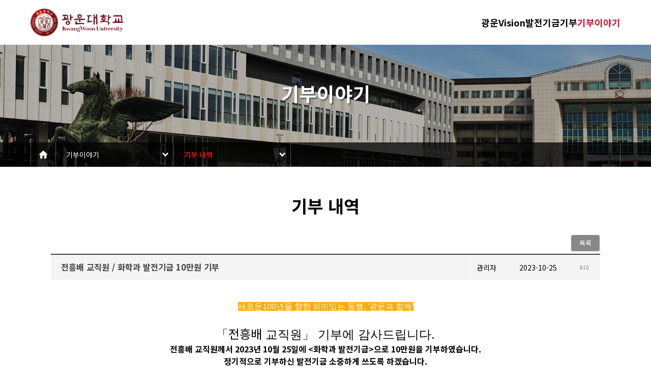

--- FILE ---
content_type: text/html; charset=utf8
request_url: https://fund.kw.ac.kr/give/story.php?BoardMode=view&UID=3923&CurrentPage=15
body_size: 30519
content:



























<!doctype html>
<html lang="ko">
<head>
<meta http-equiv="Content-Type" content="text/html; charset=utf-8" />
<meta http-equiv="X-UA-Compatible" content="IE=edge,chrome=1">
<meta name="copyright" content=""/>
<meta name="referrer" content="strict-origin-when-cross-origin" />
<!-- <meta http-equiv="Content-Security-Policy" content="default-src 'self' www.youtube.com maxcdn.bootstrapcdn.com fonts.googleapis.com fonts.gstatic.com 'unsafe-inline'; img-src *;"> -->
<meta http-equiv="Expires" content="-1">
<meta http-equiv="Pragma" content="no-cache">
<meta http-equiv="Cache-Control" content="no-cache">

<meta HTTP-EQUIV="Imagetoolbar" content="no">
<meta HTTP-EQUIV="Page-Enter" content="RevealTrans(Duration=5, Transition=21) ">
<meta http-equiv="Content-Style-Type" content="text/css">
<meta name="format-detection" content="telephone=no" />
<!-- <meta name="apple-mobile-web-app-capable" content="yes" />
<meta name="viewport" content="width=device-width,initial-scale=1.0,minimum-scale=1.0,maximum-scale=5.0,user-scalable=yes" /> -->
<title>광운대학교 발전기금</title>
<!-- JS -->
<script src="/LIB/JS/jquery.1.12.4.min.js"></script>
<script src="/LIB/JS/jquery-migrate-1.4.1.min.js"></script>
<script src="/LIB/JS/jquery.easing.1.3.js"></script>

<script language="javascript" src="/LIB/JS/swiper.min.js"></script>
<script language="javascript" src="/LIB/JS/common.js"></script>
<script language="javascript" src="/LIB/JS/cmsPath.js"></script>
<script language="javascript" src="/LIB/JS/custom.js"></script>
<script type="text/javascript" src="/LIB/JS/jquery.bxslider.js"></script>
<!--<script type="text/javascript" src="/LIB/JS/top.js"></script>-->

<!-- css -->
<link rel="stylesheet" type="text/css" href="/LIB/CSS/swiper.css">
<link rel="stylesheet" type="text/css" href="/LIB/CSS/common.css">
<link rel="stylesheet" type="text/css" href="/LIB/CSS/index.css?ver=250103">
<link rel="stylesheet" type="text/css" href="/LIB/CSS/index2.css">
<link rel="stylesheet" type="text/css" href="/LIB/CSS/jquery.bxslider.css">
<link rel="stylesheet" type="text/css" href="/LIB/CSS/board.css">

<link href="https://fonts.googleapis.com/css?family=Noto+Sans+KR:400,500,700&amp;display=swap&amp;subset=korean" rel="stylesheet">
<link rel="stylesheet" href="https://maxcdn.bootstrapcdn.com/font-awesome/4.5.0/css/font-awesome.min.css">

<!--[if lt IE 9]>
<script src="/LIB/JS/html5.js"></script>
<script src="/LIB/JS/respond.js"></script>
<script src="http://html5shim.googlecode.com/svn/trunk/html5.js"></script>
<script src="http://cdnjs.cloudflare.com/ajax/libs/html5shiv/3.7.2/html5shiv.min.js"></script>

<![endif]-->

<!--[if lt IE 8]>
<script src="http://ie7-js.googlecode.com/svn/version/2.1(beta4)/IE8.js"></script>
<script type="text/javascript" src="/LIB/JS/poly-checked.js"></script>
<![endif]-->

<!--[if lt IE 7]>

<script src="http://ie7-js.googlecode.com/svn/version/2.1(beta4)/IE7.js"></script>
 <link rel="stylesheet" href="path/to/font-awesome/css/font-awesome-ie7.min.css">

<![endif]-->




<script nonce=e625022d145a28892c9bddded5a72bde2a3c4b6a1e392d1754e2509c40a58c21 >
	function locationData() {
		this.addCat = addCat;

		this.catIds = new Array();
		this.catTitles = new Array();
		this.catUrls = new Array();
		this.catTars = new Array();
		this.catIds1 = new Array();
		this.catTitles1 = new Array();
		this.catUrls1 = new Array();
		this.catTars1 = new Array();
		this.catIds2 = new Array();
		this.catTitles2 = new Array();
		this.catUrls2 = new Array();
		this.catTars2 = new Array();
		this.catIds3 = new Array();
		this.catTitles3 = new Array();
		this.catUrls3 = new Array();
		this.catTars3 = new Array();
		this.catIds4 = new Array();
		this.catTitles4 = new Array();
		this.catUrls4 = new Array();
		this.catTars4 = new Array();
		this.catIds5 = new Array();
		this.catTitles5 = new Array();
		this.catUrls5 = new Array();
		this.catTars5 = new Array();

		   
		this.addCat("fund_11", "광운Vision", "/vision/greeting.php", "_self", "fund_1광운Vision", "광운Vision", "/vision/greeting.php", "_self", "", "", "", "", "", "", "", "", "", "", "", "", "", "", "", "");
		this.addCat("fund_111", "총장인사", "/vision/greeting.php", "_self","fund_11", "광운Vision", "/vision/greeting.php", "_self", "fund_111", "총장인사", "/vision/greeting.php", "_self", "", "", "", "", "", "", "", "", "", "", "", "", "", "", "", "");
		this.addCat("fund_112", "광운비전", "/vision/vision.php", "_self","fund_11", "광운Vision", "/vision/greeting.php", "_self", "fund_112", "광운비전", "/vision/vision.php", "_self", "", "", "", "", "", "", "", "", "", "", "", "", "", "", "", "");
		   
		this.addCat("fund_12", "발전기금기부", "/give/type.php", "_self", "fund_1발전기금기부", "발전기금기부", "/give/type.php", "_self", "", "", "", "", "", "", "", "", "", "", "", "", "", "", "", "");
		this.addCat("fund_121", "기금종류", "/give/type.php", "_self","fund_12", "발전기금기부", "/give/type.php", "_self", "fund_121", "기금종류", "/give/type.php", "_self", "", "", "", "", "", "", "", "", "", "", "", "", "", "", "", "");
		this.addCat("fund_122", "기부하기", "https://cs.smartraiser.co.kr/api/kw.ac.kr/Gift/Gift", "_self","fund_12", "발전기금기부", "/give/type.php", "_self", "fund_122", "기부하기", "https://cs.smartraiser.co.kr/api/kw.ac.kr/Gift/Gift", "_self", "", "", "", "", "", "", "", "", "", "", "", "", "", "", "", "");
		this.addCat("fund_123", "기부자 예우", "/give/honor.php", "_self","fund_12", "발전기금기부", "/give/type.php", "_self", "fund_123", "기부자 예우", "/give/honor.php", "_self", "", "", "", "", "", "", "", "", "", "", "", "", "", "", "", "");
		this.addCat("fund_124", "세제혜택", "/give/benefit.php", "_self","fund_12", "발전기금기부", "/give/type.php", "_self", "fund_124", "세제혜택", "/give/benefit.php", "_self", "", "", "", "", "", "", "", "", "", "", "", "", "", "", "", "");
		this.addCat("fund_125", "FAQ", "/give/FAQ.php", "_self","fund_12", "발전기금기부", "/give/type.php", "_self", "fund_125", "FAQ", "/give/FAQ.php", "_self", "", "", "", "", "", "", "", "", "", "", "", "", "", "", "", "");
		   
		this.addCat("fund_13", "기부이야기", "/family/notice.php", "_self", "fund_1기부이야기", "기부이야기", "/family/notice.php", "_self", "", "", "", "", "", "", "", "", "", "", "", "", "", "", "", "");
		this.addCat("fund_131", "공지사항", "/family/notice.php", "_self","fund_13", "기부이야기", "/family/notice.php", "_self", "fund_131", "공지사항", "/family/notice.php", "_self", "", "", "", "", "", "", "", "", "", "", "", "", "", "", "", "");
		this.addCat("fund_132", "기부 내역", "/give/story.php", "_self","fund_13", "기부이야기", "/family/notice.php", "_self", "fund_132", "기부 내역", "/give/story.php", "_self", "", "", "", "", "", "", "", "", "", "", "", "", "", "", "", "");
	}
</script>



</head>
<header id="divHeader2">
	<div class="center">
		<div id="headerWrap">
			<div class="header_logo">
				<a href="/"><img src="/img/logo.svg"></a>
			</div>
			
			
			<ul class="navbar">
				<li class="m1  dropdown">
					<a href="/vision/greeting.php" >광운Vision</a>
					<ul class="dropdown-content">
						<li ><a href="/vision/greeting.php" >총장인사</a></li>
						<li ><a href="/vision/vision.php" >광운비전</a></li>
					</ul>
				</li>
				<li class="m2  dropdown">
					<a href="/give/type.php" >발전기금기부</a>
					<ul class="dropdown-content">
						<li ><a href="/give/type.php" >기금종류</a></li>
						<li ><a href="https://cs.smartraiser.co.kr/api/kw.ac.kr/Gift/Gift" target='_blank'>기부하기</a></li>
						<li ><a href="/give/honor.php" >기부자 예우</a></li>
						<li ><a href="/give/benefit.php" >세제혜택</a></li>
						<li ><a href="/give/FAQ.php" >FAQ</a></li>
					</ul>
				</li>
				<li class="m3 on dropdown">
					<a href="/family/notice.php" >기부이야기</a>
					<ul class="dropdown-content">
						<li ><a href="/family/notice.php" >공지사항</a></li>
						<li class='on'><a href="/give/story.php" >기부 내역</a></li>
					</ul>
				</li>
				
			</ul>
		</div>
	</div>
	
	<div id="m_head">
		<div class="header_logo_m">
			<a href="/"><img src="/img/logo_t.jpg"></a>
		</div>
		<a class="hamburger" href="javascript:;"></a>
	</div>
	
	


<div class="mob_gnb_wrap">
	<div class="mob_gnb_wrap_inner">
		<ol class="topUtile">
			<li class="home"><a href="/"><img src="/img/logo_t.jpg"></a></li>
			<li class="btn_gnb_close"><a href="javascript:void(0);" title="닫기"button">닫기</a></li>
		</ol>
		<nav class="mob_gnb_menus">
			<ul>
				<li class="mob_gnb_ttl2"><a role="button" class="en" href="javascript:void(0);">광운Vision<span class="mob_gnb_arrow_down"></span></a></li>
				<li><a href="" class="sub_first">총장인사</a></li>
				<li><a href="">광운비전</a></li>
			</ul>
			<ul>
				<li class="mob_gnb_ttl2"><a role="button" class="en" href="javascript:void(0);">발전기금기부<span class="mob_gnb_arrow_down"></span></a></li>
				<li><a href="" class="sub_first">기부이야기</a></li>
				<li><a href="">기금종류</a></li>
				<li><a href="">기부하기</a></li>
				<li><a href="">예우 및 세제혜택</a></li>
			</ul>
			<ul>
				<li class="mob_gnb_ttl2"><a role="button" class="en" href="javascript:void(0);">광운가족마당<span class="mob_gnb_arrow_down"></span></a></li>
				<li><a href="" class="sub_first">공지사항</a></li>
			</ul>
		</nav>
	</div>
</div>



<div class="mob_gnb_dimm"></div>
	
</header>





<script nonce=e625022d145a28892c9bddded5a72bde2a3c4b6a1e392d1754e2509c40a58c21 >
  /* gnb */
  /* 150518 추가  */

  $('a.hamburger').click(function () {
    $('#wrap').css({
      'position': 'relative'
    });
    $('#wrap').animate({
      'left': '-70%'
    });
    $('.mob_gnb_dimm').show();
    $('.mob_gnb_wrap').animate({
      'right': '0'
    });
  });

  $('.btn_gnb_close a').click(function () {
    $('#wrap').css({
      'position': 'initial'
    });
    $('#wrap').animate({
      'left': '0'
    });
    $('.mob_gnb_dimm').hide();
    $('.mob_gnb_wrap').animate({
      'right': '-100%'
    });
  });

  $('.mob_gnb_menus > ul > li, .mob_gnb_menus ul li ul li').hide();
  $('.mob_gnb_menus ul li.mob_gnb_ttl1, .mob_gnb_menus ul li.mob_gnb_ttl2').show();

  // 150527 추가 (My Starbucks 하위메뉴 추가)
  $('.mob_gnb_menus ul li.mob_gnb_ttl1 a').click(function (e) {

    $(this).parent().siblings().stop(true, true).slideToggle();
    $(this).toggleClass('mob_gnb_arrow_up');
    //e.preventDefault();

  });
  // 150527 추가 (My Starbucks 하위메뉴 추가) End

  $('.mob_gnb_menus ul li.mob_gnb_ttl2 a').click(function (e) {

    $(this).parent().siblings().stop(true, true).slideToggle();
    $(this).toggleClass('mob_gnb_arrow_up');
    //e.preventDefault();

  });

  $('.mob_gnb_menus ul li a').click(function (e) {

    $(this).siblings().children().stop(true, true).slideToggle();
    $(this).children().toggleClass('mob_gnb_arrow_up');
    //e.preventDefault();

  });

  /* 150518 추가  end */

  /* gnb end */
</script><div class="sub_visual_wrap ">
	<div class="sub_visual">
		<h1>기부이야기</h1>
	</div>
	
	<section class="lnbWrap">
	<div class="loc_box">
		<div class="location path" id="cmsPath">
		</div>
	</div>
</section></div>
<!-- 컨텐츠 -->
	<div class="subConWrap">
		<div class="center">
			<h3 class="subConTitle">기부 내역</h3>
			<div>
				
<!-- default_con -->
        <div class="default_con">
			
		<!-- list_view -->
            <div class="list_view" id="contentArea">
					<div class="btn_list top">
						<a style="cursor:pointer" title="목록" class="type02 listBtn">목록</a>
																							 </div>
					<!-- view_top -->
                    <div class="view_top">
                        <h3>전흥배 교직원 / 화학과 발전기금 10만원 기부</h3>
                        <ul>		
                            <li><span>관리자</span></li>
                            <li><span>2023-10-25</span></li>
							<li class="hit"><span>810</span></li>
                        </ul>
                    </div>
                    <!-- //view_top -->


					<!-- file -->
					                    <!-- //file -->	


                    <!-- view_con -->
                    <div class="view_con"><p style="text-align: center;" align="center"><span style="">&nbsp;</span></p><p align="center" style="text-align: center;"><span style="font-size: 12pt; margin: 0px; padding: 0px; outline: 0px; vertical-align: baseline; font-family: 나눔고딕, NanumGothic, sans-serif; box-sizing: border-box; color: rgb(255, 255, 255); background-color: rgb(255, 170, 0);">새로운100년을 향한 의미있는 동행,</span><span style="font-size: 12pt; margin: 0px; padding: 0px; outline: 0px; vertical-align: baseline; font-family: 나눔고딕, NanumGothic, sans-serif; box-sizing: border-box; color: rgb(255, 255, 255); background-color: rgb(255, 170, 0);">&nbsp;</span><span style="font-size: 12pt; margin: 0px; padding: 0px; outline: 0px; vertical-align: baseline; font-family: 나눔고딕, NanumGothic, sans-serif; box-sizing: border-box; color: rgb(255, 255, 255); background-color: rgb(255, 170, 0);">'광운과 함께'</span></p><p align="center" malgun="" gothic";="" font-size:="" medium;="" text-align:="" center;"="" noto="" sans="" kr";="" box-sizing:="" border-box;"="" medium;"="" style="text-align: center; outline: 0px; vertical-align: baseline;"><span style="margin: 0px; padding: 0px; outline: 0px; vertical-align: baseline; font-family: 나눔고딕, NanumGothic, sans-serif; box-sizing: border-box; font-size: 12pt; background-color: rgb(255, 255, 255);">&nbsp;</span></p><p align="right" malgun="" gothic";="" font-size:="" medium;="" text-align:="" center;="" line-height:="" 1.6;"="" left;"="" medium;"="" center;"="" right;"="" noto="" sans="" kr";="" box-sizing:="" border-box;="" justify;"="" style="outline: 0px; vertical-align: baseline; text-align: right;"><span style="margin: 0px; padding: 0px; outline: 0px; vertical-align: baseline; font-family: 나눔고딕, NanumGothic, sans-serif; box-sizing: border-box; font-size: 18pt;"></span></p><font face="Malgun Gothic" size="3" malgun="" gothic";="" font-size:="" medium;"="" style="font-family: " medium;="" text-align:="" center;"=""><div align="center" style="text-align: center; margin: 0px; padding: 0px; outline: 0px; vertical-align: baseline;"><font face="Malgun Gothic" size="3" malgun="" gothic";="" font-size:="" medium;"=""><span style="margin: 0px; padding: 0px; outline: 0px; vertical-align: baseline; font-family: 나눔고딕, NanumGothic, sans-serif; box-sizing: border-box; font-size: 18pt;">「</span></font><font face="나눔고딕, NanumGothic, sans-serif"><span style="margin: 0px; padding: 0px; outline: 0px; vertical-align: baseline; font-size: 24px;">전흥배</span></font><font face="Malgun Gothic" size="3" malgun="" gothic";="" font-size:="" medium;"=""><span style="margin: 0px; padding: 0px; outline: 0px; vertical-align: baseline; font-family: 나눔고딕, NanumGothic, sans-serif; box-sizing: border-box; font-size: 18pt;">​</span></font><span style="margin: 0px; padding: 0px; outline: 0px; vertical-align: baseline; font-family: 나눔고딕, NanumGothic, sans-serif; font-size: 24px;">&nbsp;교직원</span><font face="Malgun Gothic" size="3" malgun="" gothic";="" font-size:="" medium;"=""><span style="margin: 0px; padding: 0px; outline: 0px; vertical-align: baseline; font-family: 나눔고딕, NanumGothic, sans-serif; box-sizing: border-box; font-size: 18pt;">​</span></font><span style="margin: 0px; padding: 0px; outline: 0px; vertical-align: baseline; font-family: 나눔고딕, NanumGothic, sans-serif; font-size: 18pt; box-sizing: border-box;">」 기부에 감사드립니다.</span></div></font><p align="right" malgun="" gothic";="" font-size:="" medium;="" text-align:="" center;="" line-height:="" 1.6;"="" medium;"="" center;"="" noto="" sans="" kr";="" box-sizing:="" border-box;="" left;"="" right;"="" style="outline: 0px; vertical-align: baseline; font-family: "><span style="margin: 0px; padding: 0px; outline: 0px; vertical-align: baseline; font-family: 나눔고딕, NanumGothic, sans-serif; box-sizing: border-box; font-size: 18pt;"></span></p><span noto="" sans="" kr";="" box-sizing:="" border-box;"="" style="font-family: 나눔고딕, NanumGothic, sans-serif; margin: 0px; padding: 0px; outline: 0px; vertical-align: baseline;"><div style="text-align: center;" align="center"><span noto="" sans="" kr";="" box-sizing:="" border-box;"="" style="margin: 0px; padding: 0px; outline: 0px; vertical-align: baseline;"><span style="font-size: 12pt; font-weight: bold; margin: 0px; padding: 0px; outline: 0px; vertical-align: baseline; box-sizing: border-box;">전흥배 교직원께서</span><span style="margin: 0px; padding: 0px; outline: 0px; vertical-align: baseline; box-sizing: border-box;"><font size="3">&nbsp;</font></span></span><b style="font-size: 12pt; font-weight: bold; margin: 0px; padding: 0px; outline: 0px; vertical-align: baseline; box-sizing: border-box;"><span style="font-size: medium; margin: 0px; padding: 0px; outline: 0px; vertical-align: baseline; box-sizing: border-box;"><b noto="" sans="" kr";="" box-sizing:="" border-box;"="" style="margin: 0px; padding: 0px; outline: 0px; vertical-align: baseline;"><span style="margin: 0px; padding: 0px; outline: 0px; vertical-align: baseline; box-sizing: border-box; font-size: 12pt;">2023년 10월 25일에&nbsp;</span></b></span><b noto="" sans="" kr";="" box-sizing:="" border-box;"="" style="font-size: medium; margin: 0px; padding: 0px; outline: 0px; vertical-align: baseline; font-family: 돋움, Dotum, Helvetica, sans-serif;"><span style="margin: 0px; padding: 0px; outline: 0px; vertical-align: baseline; box-sizing: border-box; font-size: 12pt;"><font face="Noto Sans KR">&lt;화학과 발전기금&gt;</font></span></b><span style="font-size: medium;">​</span><span style="font-size: medium; margin: 0px; padding: 0px; outline: 0px; vertical-align: baseline; box-sizing: border-box;"><b noto="" sans="" kr";="" box-sizing:="" border-box;"="" style="margin: 0px; padding: 0px; outline: 0px; vertical-align: baseline;"><span style="margin: 0px; padding: 0px; outline: 0px; vertical-align: baseline; box-sizing: border-box; font-size: 12pt;">으로 10</span></b></span><span style="font-size: medium; margin: 0px; padding: 0px; outline: 0px; vertical-align: baseline; box-sizing: border-box;"><b noto="" sans="" kr";="" box-sizing:="" border-box;"="" style="margin: 0px; padding: 0px; outline: 0px; vertical-align: baseline;"><span style="margin: 0px; padding: 0px; outline: 0px; vertical-align: baseline; box-sizing: border-box; font-size: 12pt;">만원을</span></b></span><span malgun="" gothic";"="" style="font-size: medium; margin: 0px; padding: 0px; outline: 0px; vertical-align: baseline;">​</span><span style="font-size: medium; margin: 0px; padding: 0px; outline: 0px; vertical-align: baseline; box-sizing: border-box;"><b noto="" sans="" kr";="" box-sizing:="" border-box;"="" style="margin: 0px; padding: 0px; outline: 0px; vertical-align: baseline;"><span style="margin: 0px; padding: 0px; outline: 0px; vertical-align: baseline; box-sizing: border-box; font-size: 12pt;">​</span></b></span><span style="font-size: medium; margin: 0px; padding: 0px; outline: 0px; vertical-align: baseline; box-sizing: border-box;"><b noto="" sans="" kr";="" box-sizing:="" border-box;"="" style="margin: 0px; padding: 0px; outline: 0px; vertical-align: baseline;"><span style="margin: 0px; padding: 0px; outline: 0px; vertical-align: baseline; box-sizing: border-box; font-size: 12pt;">&nbsp;</span></b></span><span style="font-size: medium; margin: 0px; padding: 0px; outline: 0px; vertical-align: baseline; box-sizing: border-box;"><b noto="" sans="" kr";="" box-sizing:="" border-box;"="" style="margin: 0px; padding: 0px; outline: 0px; vertical-align: baseline;"><span style="margin: 0px; padding: 0px; outline: 0px; vertical-align: baseline; box-sizing: border-box; font-size: 12pt;">기부하였습니다.</span></b></span></b></div></span><b style="font-family: 나눔고딕, NanumGothic, sans-serif; font-size: 12pt; text-align: center; margin: 0px; padding: 0px; outline: 0px; vertical-align: baseline; box-sizing: border-box;"><div align="center" style="text-align: center;"><b style="font-size: 12pt; margin: 0px; padding: 0px; outline: 0px; vertical-align: baseline; box-sizing: border-box;">정기적으로 기부하신 발전기금 소중하게 쓰도록 하겠습니다.</b></div></b><p malgun="" gothic";="" font-size:="" medium;"="" align="center" medium;="" text-align:="" center;="" line-height:="" 1.6;"="" center;"="" noto="" sans="" kr";="" box-sizing:="" border-box;"="" style="text-align: center; outline: 0px; vertical-align: baseline;"><span style="margin: 0px; padding: 0px; outline: 0px; vertical-align: baseline; font-family: 나눔고딕, NanumGothic, sans-serif; box-sizing: border-box; font-size: 12pt;">&nbsp;</span></p><p malgun="" gothic";="" font-size:="" medium;"="" align="center" medium;="" text-align:="" center;="" line-height:="" 1.6;"="" center;"="" noto="" sans="" kr";="" box-sizing:="" border-box;"="" style="text-align: center; outline: 0px; vertical-align: baseline;"><span style="margin: 0px; padding: 0px; outline: 0px; vertical-align: baseline; font-family: 나눔고딕, NanumGothic, sans-serif; box-sizing: border-box; font-size: 18pt; color: rgb(0, 176, 162); background-color: rgb(255, 255, 255);"><span style="margin: 0px; padding: 0px; outline: 0px; vertical-align: baseline; color: rgb(255, 170, 0);">우리에게 펼쳐질 찬란한 미래, 광운!</span></span></p><p align="center" malgun="" gothic";="" font-size:="" medium;="" text-align:="" center;="" line-height:="" 1.6;"="" medium;"="" center;"="" noto="" sans="" kr";="" box-sizing:="" border-box;"="" style="text-align: center; outline: 0px; vertical-align: baseline;"><span style="margin: 0px; padding: 0px; outline: 0px; vertical-align: baseline; font-family: 나눔고딕, NanumGothic, sans-serif; box-sizing: border-box; color: rgb(99, 99, 99); font-size: 10pt;">(기부금 관련 문의 : 대외국제처 홍보팀 02-940-5505)</span></p><span style="margin: 0px; padding: 0px; outline: 0px; vertical-align: baseline; font-family: 나눔고딕, NanumGothic, sans-serif; box-sizing: border-box; color: rgb(99, 99, 99); font-size: 10pt;"><div align="center" style="text-align: center; margin: 0px; padding: 0px; outline: 0px; vertical-align: baseline;"><span style="margin: 0px; padding: 0px; outline: 0px; vertical-align: baseline; font-family: 돋움, Dotum, Helvetica, sans-serif; font-size: 12px;">&nbsp;</span></div></span><p align="center" malgun="" gothic";="" font-size:="" medium;"="" style="text-align: center; outline: 0px; vertical-align: baseline;">&nbsp;</p><div align="right" style="text-align: right;"><img src="https://fund.kw.ac.kr/data/board/2023-11/1698971890.jpg" title="1698971890.jpg" style="text-align: center;">&nbsp;&nbsp;</div><p align="center" style="text-align: center;">&nbsp;</p><p align="center" style="text-align: center;">&nbsp;</p><p align="center" style="text-align: center;">&nbsp;</p><p align="center" style="text-align: center;">&nbsp;</p><p align="center" style="text-align: center;">&nbsp;</p><p align="center" style="text-align: center;">&nbsp;</p><p align="center" style="text-align: center;">&nbsp;</p><p align="center" style="text-align: center;">&nbsp;</p><p align="center" style="text-align: center;">&nbsp;</p><p align="center" style="text-align: center;">&nbsp;</p><p align="center" style="text-align: center;">&nbsp;</p><p align="center" style="text-align: center;">&nbsp;</p><p align="center" style="text-align: center;">&nbsp;</p><p align="center" style="text-align: center;">&nbsp;</p><p align="center" style="text-align: center;">&nbsp;</p><p align="center" style="text-align: center;">&nbsp;</p><p align="center" style="text-align: center;">&nbsp;</p><p style="text-align: center;" align="center"><span style="">&nbsp;</span>&nbsp;</p></div>
                    <!-- //view_con -->	
					<!-- view_con -->



                    <div class="btn_list">
						<a style="cursor:pointer" title="목록" class="type02 listBtn">목록</a>
																		                     </div>


                    <div class="btn_relation">
						                        <p>
                            <span class="icon"><img src="/Board/img/list_prev.png" alt="이전" width="50"></span>
                             <a href="/give/story.php?BoardMode=view&UID=3924">김양래 교직원 / 화학과 발전기금 3만원 기부</a>
                        </p>
												                        <p class="last">
                            <span class="icon"><img src="/Board/img/list_next.png" alt="다음" width="50"></span>
                        <a href="/give/story.php?BoardMode=view&UID=3922">김인태 교직원 / 화학과 발전기금 3만원 기부</a>
                        </p>
						                    </div>
            </div>
            <!-- //list_view -->
			<form name='pwForm' method='post' onsubmit='return pwSubmit();'>
			<input type='hidden' name='UID' value='3923'>
			<input type='hidden' name='COM_UID' value='3923'>
			<input type='hidden' name='BoardMode' value='pwcheck1'>
			<div class="pw_pop" id="qna_pwd" style="display:none; top:10%;">
				<p class="poptitle">비밀번호 확인</p>
				<p class="info">이 게시글의 비밀번호를 입력해주세요</p>
				<p class="input_pw">
					<input type="password" maxlength="20" name="passwd" />
					<a style="cursor:pointer" onclick="pwSubmit()" title="확인" class="btn_com">확인</a>
				</p>
				<a style='cursor:pointer' class="btn_close" onclick="$('#qna_pwd').hide();"><img src="/Board/img/btn_close.png" alt=""></a>
            </div>
			</form>

</div>
<script nonce=e625022d145a28892c9bddded5a72bde2a3c4b6a1e392d1754e2509c40a58c21 >

$(document).ready(function() {
	$(".listBtn").click(function() {
		list();
	});

});

function passForm(mode,u) {
	if(mode == "pwcheck4" || mode == "pwcheck5") {
		document.pwForm.COM_UID.value = u;
	}
	document.pwForm.passwd.value = '';
	$('#qna_pwd').show();
	document.pwForm.BoardMode.value = mode;
}
function commDel(u) {
	if(confirm("댓글을 삭제할까요?")) {
		window.open("/give/story.php?BoardMode=com_delete&COM_UID="+u, "BoardProcessFrame");
	}
}
function pwSubmit() {
	var f=document.pwForm;
	if(f.passwd.value == "") {
		alert("비밀번호를 입력하세요");
		return;
	}
	if(f.BoardMode.value == "pwcheck3" || f.BoardMode.value == "pwcheck4") {
		if(confirm("정말로 삭제할까요?")) {
			f.target = "BoardProcessFrame";
			f.action = "/give/story.php";
			f.submit();
		}
	} else {
		f.target = "BoardProcessFrame";
		f.action = "/give/story.php";
		f.submit();
	}
}
function del() {
	if(confirm("정말로 삭제할까요?")) {
		window.open('/give/story.php?BoardMode=delete&UID=3923','BoardProcessFrame');
	}
}
function list() {
	window.location.href="/give/story.php?BoardMode=list&CurrentPage=15";
}

function comm_regSubmit() {
	var f=document.commRegForm;
			if(f.REG_NAME.value == "" || f.REG_NAME.value == "이름") {
			alert("이름을 입력하세요");
			f.REG_NAME.focus();
			return;
		}
		if(f.REG_PW.value == "" || f.REG_PW.value == "비밀번호") {
			alert("비밀번호를 입력하세요");
			f.REG_PW.focus();
			return;
		}
		if(f.REG_COMMENT.value == "") {
		alert("내용을 입력하세요");
		f.REG_NAME.focus();
		return;
	}
	f.target = "BoardProcessFrame";
	f.action = "/give/story.php";
	f.submit();
}
function comm_editSubmit(u) {
	var f=eval("document.commEditForm_"+u);
			if(f.REG_NAME.value == "") {
			alert("이름을 입력하세요");
			f.REG_NAME.focus();
			return;
		}
		if(f.REG_PW.value == "" || f.REG_PW.value == "비밀번호") {
			alert("비밀번호를 입력하세요");
			f.REG_PW.focus();
			return;
		}
		if(f.REG_COMMENT.value == "") {
		alert("내용을 입력하세요");
		f.REG_NAME.focus();
		return;
	}
	f.target = "BoardProcessFrame";
	f.action = "/give/story.php";
	f.submit();

}
function cmtEdit(u) {
	$("#cmt_"+u).toggle();
}


$(".list_view").click(function(event){
   $(".pw_pop").css("top", event.pageY-150);
});


var initBody;
function beforePrint()
{
	initBody = document.body.innerHTML;
	document.body.innerHTML = contentArea.innerHTML;
}
function afterPrint()
{
	document.body.innerHTML = initBody;
}
function pageprint()
{
	window.onbeforeprint = beforePrint;
	window.onafterprint = afterPrint;
	window.print();
}
</script><iframe name='BoardProcessFrame' width='500' height='500' style='display:none'></iframe>			</div>
		</div>
	</div>

			<footer>
				<div class="center">
					<!--<h2 class="footer_logo"><a href="#"><img src="/img/ft_logo.png" alt="광운대학교 발전기금"></a></h2>-->
					<article>
						<a href="https://www.kw.ac.kr/ko/info/privacy.jsp">개인정보처리방침</a>
						<!-- <a href="/intro/map.php">찾아오시는길</a> -->
						<a href="mailto:kwlove@kw.ac.kr">이메일문의</a>
					</article>
					<address>
						서울시 노원구 광운로 20(월계동 447-1) 광운대학교 홍보팀 (우:01897)<BR>
						<span>사업자등록번호 : 217-82-00642</span><span>전화 : 02-940-5504~5</span><span>팩스 : 02-940-5506</span><span>E-Mail : kwlove@kw.ac.kr</span>
					</address>
					<div class="copyright">
						Copyright &copy; 광운대학교발전기금 All rights reserved.
					</div>
				</div>
			</footer>



<script type="text/javascript" nonce="e625022d145a28892c9bddded5a72bde2a3c4b6a1e392d1754e2509c40a58c21" >
cmsLocation("fund_13");
var catId = "fund_132"; // 메뉴 ID 입력
locaInfo = new jsLocation();
locaInfo.initMenu(catId, new locationData());
locationGenarate();
</script>

	</body>
</html>	

	



--- FILE ---
content_type: text/css
request_url: https://fund.kw.ac.kr/LIB/CSS/common.css
body_size: 1604
content:
html { -webkit-text-size-adjust:none; height:100%; } 
body{ height:100%; }
html,body,div,span,object,iframe,h1,h2,h3,h4,h5,h6,p,blockquote,pre,abbr,address,cite,code,del,dfn,em,img,ins,kbd,q,samp,small,strong,sub,sup,var,b,i,dl,dt,dd,ol,ul,li,fieldset,form,label,legend,table,caption,tbody,tfoot,thead,tr,th,td,
article,aside,canvas,details,figcaption,figure,footer,header,hgroup,menu,nav,section,summary,time,mark,audio,video{ margin:0; padding:0; outline:0;  vertical-align:top; font-family:Noto Sans KR; box-sizing:border-box;}
article, aside, details, figcaption, figure, footer, header, hgroup, menu, nav, section {  display: block; }
li{ list-style-type:none; }img,fieldset,iframe{ border:0; vertical-align:top; }img,fieldset { border:none; }
input, select { vertical-align:middle; font:normal 14px Noto Sans KR; } hr{ clear:both; }
a{ text-decoration:none; cursor:pointer; }
input[type=text],input[type=password]{ border:solid 1px #bbb;  border-radius:0px; -webkit-border-radius:0px; -moz-border-radius:0px; -o-border-radius:0px; outline:none; box-shadow:none;  -webkit-appearance:none; }
button{ outline:none; }
table{ width:100%; margin:0px auto; border-collapse:collapse; border-spacing:0; font:normal 12px/16px Noto Sans KR; vertical-align:top; }
section:after{ content:""; display:block; clear:both; }

body{padding:0; margin:0;}
ul,li{margin:0; padding:0; list-style:none;}
.center_wrap{ clear:both; position:relative; width:1070px; margin:0 auto; }
.center_wrap:after{ content:""; clear:both; display:block; }

.left{float:left;}
.right{float:right;}
.w93{ width:93px; }

--- FILE ---
content_type: text/css
request_url: https://fund.kw.ac.kr/LIB/CSS/index.css?ver=250103
body_size: 49308
content:
/*##################################################################################
	메인페이지
###################################################################################*/


/* Mobile */
#m_head{display:none;}
#m_head .header_logo_m{display:block; float:left;}
#m_head .header_logo_m a{display:block; float:left;}
#m_head .header_logo_m a img{width:130px; display:block; float:left; padding:16px 8px 13px 20px;}
.hamburger {position:relative; float:right; width:30px; height:30px; margin-top:0; text-indent:999999px; background:url('/new/img/burger_menu.png') 0 0 no-repeat; overflow:hidden; top:25px; right:20px;}
.hamburger.active {background-position:0 -30px;}
.mob_gnb_wrap{display:none;}


.center{width:1160px; margin:auto;}
.center:after{content:''; display:block; clear:both;}

.center .conWrap{}
.center .conTitle{margin:30px auto;}
.center .conTitle h1{font:700 30px/30px Noto Sans KR; display:inline-block;}
.center .conTitle a{float:right;}

/* header */
.tt_wrap{ position:relative; width:100%; min-width:1000px; }
/*
header{ float:left; position:relative; width:100%; height:108px;  background:#fff;   }
header h1.logo{ display:block; position:absolute; top:51px; left:0; width:197px; cursor:pointer; z-index:9999; }
*/
/* /// Head Dropdown(top2.php) ///*/
/* #headerWrap .header_logo{display:inline-block; float:left; padding:25px 0;} */
#headerWrap{display:flex; align-items:center;}
#headerWrap .header_logo{display:inline-block; float:left; padding:10px 0;}
#headerWrap .header_logo a,
#headerWrap .header_logo a img{display:block; float:left; font-size:0;}
#headerWrap .header_logo a img{height:54px;}
/*.navbar{display:flex; justify-content:space-between; padding:0 0 0 540px;}*/
.navbar{flex:1; display:flex; justify-content:flex-end; gap:100px;}
.navbar li:nth-of-type(5) ul.dropdown-content,
.navbar li:nth-of-type(6) ul.dropdown-content{display:none;}
.navbar li.dropdown > a{float:left; font:normal 700 18px/88px Noto Sans KR; color:#000; text-align:center; text-decoration:none;}
.navbar li.on.dropdown > a{color:#c31630;}
.navbar li.dropdown{float:left; position:relative;}
.dropdown .dropbtn > a{font:normal 700 17px/18px Noto Sans KR; border:none; outline:none; color:#000; padding:14px 16px;
background-color:inherit; font-family:inherit; margin:0;}
.navbar a:hover, .dropdown:hover .dropbtn {color:#c31630;}
.dropdown-content{display:none; position:absolute; top:88px; left:-10px; background-color:rgba(0,0,0,0.8); min-width:110px; z-index:1000; padding:10px 0;}
.dropdown-content li{float:none;}
.dropdown-content li a{font-size:14px; color:#fff; padding:8px 12px; text-decoration:none; display:block; text-align:left; white-space:nowrap;}
.dropdown-content li a:hover{color:#ff0026;}
.dropdown:hover .dropdown-content{display:block;}




/* MAIN VISUAL */
.mainVisualWrap{position:relative; width:100%; min-width:1160px;}
.mainVisualWrap > span{position:relative; width:100%; min-width:1160px; height:100px; display:block; background:#fff;}
.mainVisualWrap > ul{width:1160px;
position:absolute; bottom:0; left:50%; transform:translate(-50%, 0); display:flex; align-items:center; z-index:10;}
.mainVisualWrap > ul li{width:25%; position:relative;}
.mainVisualWrap > ul li:after{content:""; width:1px; height:18px; background:#b2b2b2; display:inline-block;
position:absolute; right:0; top:50%; margin-top:-9px;}
.mainVisualWrap > ul li:last-of-type:after{display:none;}
.mainVisualWrap > ul li a{height:160px; text-align:center; display:flex; align-content:center; flex-wrap:wrap; background:#fff; box-shadow:1px 1px 3px rgba(0,0,0,0.3);
position:relative; top:0;
-webkit-transition: all 0.3s ease-in-out;
-moz-transition: all 0.3s ease-in-out;
-o-transition: all 0.3s ease-in-out;
-ms-transition: all 0.3s ease-in-out;
transition: all 0.3s ease-in-out;}
.mainVisualWrap > ul li a.visualMenuOn{top:-25px;}
.mainVisualWrap > ul li a img{margin:auto; display:block;}
.mainVisualWrap > ul li a h2{width:100%; font:400 20px Noto Sans KR; color:#3a3938; display:block; margin:6px 0 0;}





/* MAIN CONTENT */
.mainCon01{display:flex;overflow:hidden;}
.mainCon01 .mainCon01L{display:flex; position:relative;}
.mainCon01 .mainCon01L img{}
.mainCon01 .mainCon01L > div{padding:10px 22px; position:relative;}
.mainCon01 .mainCon01L > div small{color:#fff; display:block;}
.mainCon01 .mainCon01L > div small span{color:#fff; float:right;}
.mainCon01 .mainCon01L > div h2{font:500 20px/26px Noto Sans KR; color:#fff; display:block; margin:20px 0 10px;
white-space:nowrap; overflow:hidden; text-overflow:ellipsis; white-space:normal; word-wrap:break-word;
line-height:1.2;  display:-webkit-box; -webkit-line-clamp:2; -webkit-box-orient:vertical;}
.mainCon01 .mainCon01L > div h3{font:100 16px/22px Noto Sans KR; color: rgba(255,255,255,0.8); display:block;}
.mainCon01 .mainCon01L > div div.noticeBt{border:1px solid #920800; color:#fff; font:300 16px/16px Noto Sans KR; display:inline-block;
padding:6px 12px;margin-top:15px;float:right;background:#920800;}

/*.mainCon01 .mainCon01L.mainCon01LOn{border:2px solid #820900; box-sizing:border-box;}*/
.mainCon01 .mainCon01LOn{}
.mainCon01 .mainCon01LOn .mainCon01Border{position:absolute; background:#820900; z-index:10;}
.mainCon01 .mainCon01LOn .mainCon01BorderT{width:100%; height:1px; top:0;}
.mainCon01 .mainCon01LOn .mainCon01BorderR{width:1px; height:100%; right:0;}
.mainCon01 .mainCon01LOn .mainCon01BorderB{width:100%; height:1px; bottom:0;}
.mainCon01 .mainCon01LOn .mainCon01BorderL{width:1px; height:100%; left:0;}


.mainCon01 .mainCon01R{}
.mainCon01 .mainCon01R ul{}
.mainCon01 .mainCon01R ul li{position:relative; display:block;}
.mainCon01 .mainCon01R ul li:first-of-type{margin:0 0 9px;}
.mainCon01 .mainCon01R ul li a{display:block; position:relative;}
.mainCon01 .mainCon01R ul li a figure{display:block; position:relative;}
.mainCon01 .mainCon01R ul li a figure:before{content:""; background-image:linear-gradient(to bottom, rgba(0,0,0,0) 30%, rgba(0,0,0,0.8));
width:100%; height:172px; position:absolute; bottom:0;}
.mainCon01 .mainCon01R ul li a figure img{display:block;}
.mainCon01 .mainCon01R ul li a figure figcaption{width:100%; padding:0 5% 5%; font:500 14px/14px Noto Sans KR; color:#fff;
position:absolute; bottom:0; display:block; white-space:nowrap; overflow:hidden; text-overflow:ellipsis;}
.mainCon01 .mainCon01R ul li a figure figcaption span{display:block; font:100 12px Noto Sans KR; color:#fff; margin:8px 0 0;}

/*.mainCon01 .mainCon01R li.mainCon01ROn{border:2px solid #820900; box-sizing:border-box;}*/
.mainCon01 .mainCon01ROn{}
.mainCon01 .mainCon01ROn .mainCon01Border{position:absolute; background:#820900; z-index:10;}
.mainCon01 .mainCon01ROn .mainCon01BorderT{width:100%; height:1px; top:0;}
.mainCon01 .mainCon01ROn .mainCon01BorderR{width:1px; height:100%; right:0;}
.mainCon01 .mainCon01ROn .mainCon01BorderB{width:100%; height:1px; bottom:0;}
.mainCon01 .mainCon01ROn .mainCon01BorderL{width:1px; height:100%; left:0;}



.mainCon02{width:100%; max-width:1160px; height:280px; background:url(/img/mainCon02Bg.jpg)no-repeat center;
display:flex; justify-content:flex-end; align-items:center; margin:5px auto 0; position:relative;clear:both;}
.mainCon02 .mainCon02Text{position:absolute;left:40%;top:50%;transform: translateY(-47%);}
.mainCon02 .mainCon02Text h1{display:block; margin:0 0 14px;}
.mainCon02 .mainCon02Text h1 span{color:#820900;}
.mainCon02 .mainCon02Text dl{display:block; margin:0 0 10px; font:500 16px/16px Noto Sans KR;line-height:24px;}
.mainCon02 .mainCon02Text dl:last-of-type{margin:0;}
.mainCon02 .mainCon02Text dl dt{display:inline-block; width:102px; margin:0 20px 0 0;}
.mainCon02 .mainCon02Text dl dt img{display:inline-block; vertical-align:baseline; margin:0 20px -1px 0;}
.mainCon02 .mainCon02Text dl dd{display:inline-block;}



.mainCon03{width:100%; max-width:1160px; margin:30px auto; display:flex; justify-content:space-between;}
.mainCon03 li{width:270px; border:1px solid #ccc;}
.mainCon03 li{text-align:center;}
.mainCon03 li div.mainCon03Thumb{position:relative;}
.mainCon03 li div.mainCon03Thumb img{width:100%; display:block;}

.mainCon03 li div.mainCon03Text{position:relative; background:#fff; top:0;
-webkit-transition: all 0.3s ease-in-out;
-moz-transition: all 0.3s ease-in-out;
-o-transition: all 0.3s ease-in-out;
-ms-transition: all 0.3s ease-in-out;
transition: all 0.3s ease-in-out;}
.mainCon03 li div.mainCon03Text:before{content:""; width:0; height:0; display:block;
position:absolute; top:-40px; border-bottom:40px solid #fff; border-left:268px solid transparent;}{}
.mainCon03 li img.mainCon03Bt{display:block; margin:20px auto;}
.mainCon03 li h2{display:block; font:700 24px/24px Noto Sans KR; color:#000; padding:18px 0;}
.mainCon03 li h2 span{color:#820900;}
.mainCon03 li h3{display:block; font:400 16px/16px Noto Sans KR; color:#585858;}

.mainCon03 li.mainCon03On{border:1px solid #820900;
-webkit-transition: all 0.6s ease-in-out;
-moz-transition: all 0.6s ease-in-out;
-o-transition: all 0.6s ease-in-out;
-ms-transition: all 0.6s ease-in-out;
transition: all 0.6s ease-in-out;}
.mainCon03 li.mainCon03On .mainCon03Text{top:-40px;}
.boxBtn a{display: inline-block;margin: 18px 5px 0;padding: 6px 10px;border: 1px solid #ccc;border-radius: 3px;font-size: 14px;min-width: 54px;box-sizing: border-box;color:#920800;transition:all .2s ease;}
.boxBtn a:hover{background:#920800;color:#fff;}
.boxBtn a:nth-child(2):hover{background:#0673ba;}
.boxBtn img{height:20px;margin-right:10px;}


/*  SUB VISUAL */
.sub_visual_wrap{width:100%; min-width:1160px; height:240px; margin:auto; background:url(/img/sub_visual.jpg)no-repeat center;}
/*.sub_visual_wrap.one{background:url(/img/sub_visual1.jpg)no-repeat center;}
.sub_visual_wrap.two{background:url(/img/sub_visual2.jpg)no-repeat center;}
.sub_visual_wrap.three{background:url(/img/sub_visual3.jpg)no-repeat center;}
*/
.sub_visual_wrap .sub_visual{width:1160px; margin:auto; text-align:center;}
.sub_visual_wrap .sub_visual h1{font:normal 700 38px/192px Noto Sans KR; color:#fff; text-shadow:2px 2px 2px rgba(0,0,0,0.5);}







/* breadCrumb */
.lnbWrap{position:relative; background:rgba(0,0,0,0.75);}
.loc_box_wrap{position:relative; width:100%; z-index:2; background-color:#fff;}
.lnbWrap.fixeds{position:fixed; top: 0; width: 100%;background-color:#fff; z-index:500; box-shadow: 0px 7px 20px 0px rgba(0,0,0,0.2);}
.loc_box{position:relative; width:100%; max-width:1160px; height:48px; margin:0 auto; }

.path{position:relative;display:inline-block;position:relative; width:100%}
.path > ul{display:inline-block;width:100%; border-left:1px solid rgba(255,255,255,0.3); border-right:1px solid rgba(255,255,255,0.3);}
.path > ul > li{position:relative; float:left; width:20%; line-height:48px;}
.path > ul > li > a{display:block; vertical-align:middle; color:#fff; font:400 14px/48px Noto Sans KR;}

.path > ul > li:first-child{width:48px; overflow:hidden; text-indent:-9999px; line-height:48px; background:url("/img/home.png") no-repeat center; background-size:16px;}
.path > ul > li.lst > a{font-weight:bold;color:#d61414; border-right:1px solid rgba(255,255,255,0.3); padding-left: 20px;}
.path > ul > li.lst.open > a{background-image:url(/img/lnb_oneD_on.png); background-position:right 10px center; background-repeat:no-repeat}
.path > ul > li.active > a{background-image:url(/img/lnb_oneD.png); background-position:right 10px center; background-repeat:no-repeat; padding-left: 20px; border-left:1px solid rgba(255,255,255,0.3);}
.path > ul > li.active.open > a{background-image:url(/img/lnb_close.png); background-position:right 10px center; background-repeat:no-repeat}
.path > ul > li.lst.active > a{  background-image:url(/img/lnb_oneD.png); background-position:right 10px center; background-repeat:no-repeat}
.path > ul > li.lst.active.open > a{background-image:url(/img/lnb_close.png); background-position:right 10px center; background-repeat:no-repeat}
.dep_box{display:none;position:absolute; left:0; top:49px; vertical-align:top; background-color:#fff; z-index:20; width:100%}
.dep_box > div{position:relative; border:1px solid #e3e3e3; border-top:0;}
.dep_box ul li{text-align:left;vertical-align:top}
.dep_box ul li a{display:block; padding:0 10px; color:#444; white-space:nowrap; font:400 14px/42px Noto Sans KR;}
.dep_box ul li a:hover{color:#830600 }
.dep_box ul li.on a{font-weight:bold; color:#fff; background:#830600; line-height:46px;}




.subConWrap{width:100%; min-height:500px; margin:60px auto 60px;}
.subConWrap:after{content:""; display:block; clear:both;}
.subConWrap h3.subConTitle{font:700 34px/34px Noto Sans KR; text-align:center; display:block; margin:0 auto 40px;}

.img100 img{width:100%;}



/** SIDE BAR **/
/*퀵*/
#quick{position:fixed; top:60%; margin-left:510px; left:53%;  width:100px; display:block; text-align:center;}
#quick01{position:absolute; top:348px; margin-left:580px; left:50%;  width:100px; display:block; text-align:center;}
#quick01.quick_fix{position:fixed; top:30px;}
.sidebar_sub{top:196px}





/* 팁 메뉴 */
.tip{width:100%; position:relative;  background:#484848; line-height:30px; height:30px;  }
.tipmenu{width:100%; position:relative; vertical-align:middle; color:#fff; }
.tipmenu ul.left.l_box{width:80%; }
.tipmenu ul.left.l_box a{text-decoration:none; color:#fff; }
.tipmenu ul.left.l_box li{background:#6c6c6c; text-align:center; width:10%; font-size:12px;font-family:"dotum"; }
.tipmenu ul.right.r_box{ width:2.3%; height:30px; overflow:hidden; }
.tipmenu ul.right.r_box li{background:#9e2017; margin-right:10px; display:inline-block; padding:0 40px;  }
.tipmenu ul.right.r_box li.bg_no{background:none; padding:0; }
.tipmenu ul.right.r_box li a{font-size:12px; font-family:"dotum"; color:#fff; text-decoration:none; }

/* 사이트맵 */
#sitemap_btn_off{ display:inline-block; width:24px; height:100%;  background:url(/img/sitemap_btn.png)left 3.5px no-repeat; text-indent:-9999px;}
#sitemap_btn_on{ display:none; background:url(/img/search_close.png)left 3.5px no-repeat; text-indent:-9999px; width:24px;}
.layout_up2{ display:none; z-index:9999999999; position:absolute; width:100%; height:100%; top:108px; background:url(/img/b_black5.png);}
.layout_up2 .center_wrap{ position:relative; height:auto; background:#f0f0f0; box-shadow:3px 3px 3px rgba(0,0,0,5) ;box-shadow:inset 0px 3px 3px rgba(0,0,0,0.1); border-radius: 0 0 5px 5px;  }
.sitemap_list_b{ float:none; position:relative; /* width:92%; */ width:80%; padding:50px 0%; margin:0 auto; overflow:hidden; }
.sitemap_list_b dl.etc{ display:block; float:left; /* width:22%; */ width:30.6%; margin-right:4%; box-shadow:3px 3px 3px rgba(0,0,0,0.2); margin-top:15px; }
.sitemap_list_b dl.last{ margin-right:0; }
.sitemap_list_b dl.etc dt{ display:block; width:94%; height:45px; padding:0 3%; background:#505050; color:#fff; line-height:40px; font-size:17px; vertical-align:middle;  text-indent:5px;  font-family:Malgun gothic; font-weight:bold;}
.sitemap_list_b dl.etc dd{ width:100%; background:#fff; margin:0; padding:0 0 40px 0 ;}
.sitemap_list_b dl.etc dd a{ width:90%; height:45px; line-height:40px; vertical-align:middle; font-family:Malgun gothic;  text-indent:5px;  border-bottom:1px solid #e0e0e0; margin:0 auto; text-decoration:none; color:#666; }
.sitemap_list_b dl.etc dd a{ display:block; }

/* 메뉴 */
nav{ width:721px; height:78px; /* margin-left:397px; */ margin-left:572px; box-sizing:border-box; }
nav > a{ display:inline-block; float:left; width:180px; height:100%; margin-top:0; margin-right:0px; font-family:'NanumBarunGothic',Malgun gothic; font-weight:400; color:#212121; 
					font-size:18px; line-height:78px; text-align:center; text-decoration:none; }

nav > a:hover{ color:#b40c00; text-decoration:none; }
nav > a.on{  color:#366dbe; }

/*서브메뉴*/
.sub_menu_slide{ z-index:9999999999; position:absolute; width:100%; height:auto;  }
.sub_menu_slide ul{ float:left; display:block; margin-left:150px;}
.sub_menu_slide ul li{ float:left; width:140px; margin-right:10px;  box-shadow:0 2px 4px rgba(0,0,0,0.5)}
.sub_menu_slide ul li a{ text-decoration:none; display:block; padding:0 5px; height:40px; font-family:Malgun gothic; font-size:13px; line-height:35px; color:#fff; border-bottom:1px solid #a2a1a1; background:url(/img/b_black5.png); }
.sub_menu_slide ul li a:hover{ background:url(/img/b_black_red.png); text-decoration:none;}
.sub_menu_slide ul li a:last-child{ border-bottom:0; }
.sub_menu_slide ul li.sub_menu_001{ display:none; /* margin-left:277px; */ margin-left:454px; }
.sub_menu_slide ul li.sub_menu_002{ display:none; /* margin-left:456px; */ margin-left:630px; }
.sub_menu_slide ul li.sub_menu_003{ display:none; /* margin-left:635px; */ margin-left:781px; }
/* .sub_menu_slide ul li.sub_menu_004{ display:none; margin-left:778px; } */

/*아이콘 5개*/
.main_content01{clear:both; position:relative; width:100%; height:107px;  background:url(/img/bg.jpg)repeat-x left top; }
.main_content01:after{ content:""; display:block; clear:both; }
.content_b{ position:relative;  }
.icon_box li{display:inline-block; }

.icon_box i{ width:267px; height:107px; float:left;}
.icon_box i.on_01{background:url(/img/icon01_off.png)no-repeat center center; }
.icon_box i.on_01:hover{background:url(/img/icon01_on.jpg)no-repeat center center; }

.icon_box i.on_02{background:url(/img/icon02_off.png)no-repeat center center;  }
.icon_box i.on_02:hover{background:url(/img/icon02_on.jpg)no-repeat center center; }

.icon_box i.on_03{background:url(/img/icon03_off.png)no-repeat center center;  }
.icon_box i.on_03:hover{background:url(/img/icon03_on.jpg)no-repeat center center; }

.icon_box i.on_04{background:url(/img/icon04_off.png)no-repeat center center; }
.icon_box i.on_04:hover{background:url(/img/icon04_on.jpg)no-repeat center center; }

/* 하단 배너 박스 4개 */
.bn_box{position:relative; width:293px; }
.left_b{float:left; width:143px; cursor:pointer;}
.right_b{float:right; width:143px; cursor:pointer;}
i.mg_b{margin-bottom:11px;}
i.bn_01{background:url(/img/bn3_1.jpg)no-repeat left center; display:block; width:143px; height:75px;}
i.bn_01:hover{background:url(/img/bn3_1_on.jpg)no-repeat left center; display:block; width:143px; height:75px;}
i.bn_03{background:url(/img/bn3_3.jpg)no-repeat left center; display:block; width:143px; height:75px;}
i.bn_03:hover{background:url(/img/bn3_3_on.jpg)no-repeat left center; display:block; width:143px; height:75px;}

i.bn_02{background:url(/img/bn3_2.jpg)no-repeat left center; display:block; width:143px; height:75px;}
i.bn_02:hover{background:url(/img/bn3_2_on.jpg)no-repeat left center; display:block; width:143px; height:75px;}
i.bn_04{background:url(/img/bn3_4.jpg)no-repeat left center; display:block; width:143px; height:75px;}
i.bn_04:hover{background:url(/img/bn3_4_on.jpg)no-repeat left center; display:block; width:143px; height:75px;}

/*tab_style*/
.tab_wrap {display:block;width:100%;  }
.tab {display:inline-block;position:relative;width:100%;height:40px; margin-bottom:15px;border-bottom:1px solid #8a0c03; }
.tab:after{content:"";display:block;clear:both;}
.tab li {float:left;margin-right:1px;border-bottom:0; padding:0 25px;background-color:#f7f7f7; cursor:pointer; border:1px solid #ddd; border-width:1px 1px 0;}
.tab li a{display:block;overflow:hidden;height:39px;line-height:39px;white-space:nowrap;text-overflow:ellipsis;font-size:15px;letter-spacing:-0.02em;text-align:center;color:#444;vertical-align:middle;*width:auto;}
.tab li.on{position:relative;background-color:#fff;height:38px;border-top:3px solid #8a0c03;border-bottom:0;border-right:1px solid #8a0c03; border-left:1px solid #8a0c03;}
.tab li.on a{height:35px;line-height:36px;color:#8a0c03; font-weight:bold; }
.tab li.intro_tab2{border:1px solid #ddd; border-width:1px 1px 0px}
.tab li.intro_tab2.on{position:relative;background-color:#fff;height:38px;border-top:3px solid #8a0c03;border-bottom:0;border-right:1px solid #8a0c03; border-left:1px solid #8a0c03;}

.tab_cont {display:block; width: 100%;  text-align:center;}
.tab_cont.no {border-bottom:none}
.tab_cont p{font-size:15px; line-height:26px; text-align:left ; color:#444; margin-top:15px}
.tab_cont p strong{color:#438ac4 }
.tab_cont img{ margin:60px 0}
.tab_cont img.top{margin-top:20px}
.tab_cont img.bottom{margin-bottom:0}

.tab.notice{ background: url('/img/tab_community_0100.gif'); border-bottom:none; }


.introtxt ul{margin-bottom:10px;}
ul li.title_type01{font-size:12px;  height:18px; }
ul li.title_type01{font-size:12px;  height:18px; line-height:18px;  overflow:hidden;  }
ul li.title_type01 a{text-decoration:none; color:#7c7c7c; }
ul li.title_type01 span.content{float:left; width:255px; height:18px; line-height:18px;  text-align:left; overflow:hidden; text-overflow:ellipsis; white-space:nowrap;}
ul li.title_type01 span.content i{font-size:3px; display:inline-block; padding-bottom:3px; vertical-align:middle; margin-right:3px}
ul li.title_type01 span.date{font-size:12px; margin-left:15px;display:inline-block;float:right; color:#a6a6a6; width:65px; overflow:hidden;}

/*푸터*/
footer{ clear:both; position:relative; width:100%; min-width:1160px; padding:20px 0; background:#3a3938; }
footer:after{content:""; display:block; clear:both;}
footer a:hover{ color:#547fb2;  }
footer .footer_logo{ float:left; width:245px; margin:0.83em 0; }
footer article{border-bottom:1px solid rgba(255,255,255,0.1); padding:0 0 20px; margin:0 0 20px;}
footer article a{ display:inline-block; font-size:16px; text-decoration:none; color:#c5c5c5;}
footer article a:after{content:""; width:1px; height:10px; display:inline-block; background:rgba(255,255,255,0.2); margin:0 20px;}
footer article a:last-of-type:after{content:""; display:none;}
footer address{margin-bottom:2px; font:400 16px/20px Noto Sans KR; color:#c5c5c5;}
footer address span{}
footer address span:after{content:""; width:1px; height:10px; display:inline-block; background:rgba(255,255,255,0.2); margin:0 20px;}
footer address span:last-of-type:after{content:""; display:none;}
footer .copyright{font:100 16px/20px Noto Sans KR; color:rgba(197,197,197,0.5);}



/*################################################################################################################################################################*/

/*  버튼 스타일 */
.centerBtn{  clear:both; position:relative; width:100%; margin:0px auto; text-align:center; padding:20px 0px; overflow:hidden; }
.centerBtn:after{ content:""; display:block; clear:both; }

button.btn_b01{ background:#929292; color:#fff; width:112px; border:1px solid #929292; height:40px; line-height:40px; font-size:14px; text-align:center; }
button.btnnr{ padding:0 20px;  height:30px; font-weight:bold; font-size:13px; line-height:26px; font-family:malgun gothic; vertical-align:middle;}

button.blue{ background:#0258af; border-color:#0258af; }
button.green{ background:#9ac613; border-color:#9ac613; }
button.gray{ background:#555; border:1px solid #555; color:#fff; }

.my{ float:right; width:190px; height:78px; }
.my .my_menu { float:left;  position:relative;  height:78px; }
.my .my_menu b{ display:block; width:auto; max-width:90px; height:20px; font-size:12px; text-align:center; margin-top:18px; color:#0960b4;  cursor:pointer; } 
.my .my_menu a{  display:block; float:left;  width:70px; height:40px; font-family:'NanumBarunGothic',Malgun gothic; font-weight:400; color:#212121; font-size:16px; line-height:40px;   text-align:center;}
.my .my_menu a.login{  margin-top:18px;}
.my .my_menu a.logout{  height:20px;  line-height:20px;  margin-top:0px;}
.my .my_menu a:hover{ color:#366dbe; text-decoration:none; }
.my legend{ text-indent:-9999em; }




/* visual */
/* .mainv_b{ clear:both; position:relative; width:100%; height:100%;  } */
.main_visual{ clear:both; position:relative; width:auto; min-width:1000px; height:100%; padding:0; margin:0; border:2px s}
.main_visual:after{  content:""; clear:both; display:block;  }
.slogan{  z-index:9595; position:absolute; top:40px; left:1%;}
.site_g{ z-index:999999; position:absolute; top:47%; width:100%; height:190px; }
.site_g:after{  content:""; clear:both; display:block; }
.site_g a{ display:block; float:left; width:17%; height:100%; margin:0 1.5%;  }
.site_g a:hover{ text-decoration:none; }
.site_g a span{ display:block; width:147px; height:147px; margin:0 auto; }
.site_g a.off.a01 span{ background:url(/images/g_01.png) no-repeat; }
.site_g a.off.a02 span{ background:url(/images/g_02.png) no-repeat; }
.site_g a.off.a03 span{ background:url(/images/g_03.png) no-repeat; }
.site_g a.off.a04 span{ background:url(/images/g_04.png) no-repeat; }
.site_g a.off.a05 span{ background:url(/images/g_05.png) no-repeat; }

.site_g a.off.a01 span.on{ background:url(/images/g_01_on.png) no-repeat; }
.site_g a.off.a02 span.on{ background:url(/images/g_02_on.png) no-repeat; }
.site_g a.off.a03 span.on{ background:url(/images/g_03_on.png) no-repeat; }
.site_g a.off.a04 span.on{ background:url(/images/g_04_on.png) no-repeat; }
.site_g a.off.a05 span.on{ background:url(/images/g_05_on.png) no-repeat; }

.site_g a strong{ display:block; width:100%; height:25px; margin-top:10px; text-align:center; font-family:'NanumBarunGothic',Malgun gothic; font-size:17px; color:#fff; line-height:25px; font-weight:400;}

/* main_content */
.main_content{clear:both; position:relative; width:100%; }
.main_content:after{ content:""; display:block; clear:both; }
.content_b{ position:relative;  float:left; background:#fff; }
.main_board{ position:relative; float:left; width:278px; padding:30px 30px;}
.main_board.data{width:347px;}
.main_board.right{padding:30px 0 0 10px;}
.main_board.notice{width:342px; padding:30px 20px 0 0;}



/* left_menu */
.leftmenu{ position:relative; width:100%; box-sizing:border-box; border-left:1px solid #e6e6e6; }
.leftmenu ol{ width:100%; padding-left:10px; margin-top:30px; }
.leftmenu ol li{ margin-bottom:100px; }
.leftmenu ol li a{ display:block; text-decoration:none; color:#898989; font-size:14px; background:url(/img/left_menu_bg_off.jpg) 3px center no-repeat; padding:6px 0 5px 27px; margin:5px 0; font-weight:bold; 
						font-family:'NanumBarunGothic',Malgun gothic; }
.leftmenu ol li a.on{ color:#fff; padding:6px 0 5px 27px; background:url(/img/left_menu_bg.jpg) 3px center no-repeat; }

/* 1-1 총장인사 */
.bg_sub {background:url('/img/bg_sub.gif') repeat-y center; }

.contents {margin:0; padding:0;}
.wrapper_sub {width:1070px; margin:0 auto; padding:30px 0px 100px 0px; }

.subpage_title ul.title {width:972px; height:45px; border-top:1px solid #E6E6E6; border-bottom:1px solid #E6E6E6;}
.subpage_title li {height:45px; border-top:1px solid #E6E6E6; border-bottom:1px solid #E6E6E6; float:left;}
.subpage_title li.cat_title {width:210px;}
.subpage_title li.page_title {width:300px;}
.subpage_title li.location { width:557px; text-align:right; border-right:1px solid #E6E6E6;}
.subpage_title li.location div {margin:25px 25px 0 0;}
.subpage_title li.location span {font:11px 굴림; color:#A4A3A3;}

.wrapper_sub div.leftmenu {width:209px; float:left;}
.wrapper_sub div.leftmenu ul { border-bottom:1px solid #E6E6E6; padding:30px 0 10px 12px;}
.wrapper_sub div.leftmenu li {margin:0 0 2px 0;}
.wrapper_sub div.leftmenu li.banner_top {padding:30px 0 0 0;}
.wrapper_sub div.contents { width:828px; padding:30px 0 80px 30px; float:left; font:12px/1.4 돋움; color:#787878; border-left:1px solid #e6e6e6; }

.president-greeting-box > p {margin-top:30px; line-height:20px; font-size:16px;}
.president-greeting-box .sign {margin-top:80px;text-align:right;}
.president-greeting-box .sign img {width:200px;}
.thumb img{max-width:100%; width:100%;}

/* 1-2 광운비전 */
.h3_contents-block.tpd0 {padding:40px 0;position:relative; font-family:"Open Sans","맑은고딕","Malgun Gothic","dotum";}
.h3_contents-block.tpd0:after {content:"";display:block;clear:both;}
.h3_contents-block.middle {padding-top:80px;}
.h3_contents-block.tpd0 h3{padding-left:30px;margin-bottom:1.458em;position:relative;  font-size:28px;}
.h3_contents-block.tpd0 h3.multi {line-height:1.3em;}
.h3_contents-block.tpd0 h3::before{content:"";position:absolute;left:0;top:50%;margin-top:-10px;width:20px;height:19px;background:url(/img/contents01.png) left center no-repeat;}
.h3_contents-block.tpd0 h3.multi:before {margin-top:0;top:5px;}
.h3_contents-block.tpd0 h4 {padding-left:30px;position:relative;font-weight:700;margin-bottom:1em;}
.h3_contents-block.tpd0 h4:before {content:"";position:absolute;left:7px;top:50%;margin-top:-7px;width:13px;height:13px;background:url(/img/contents.png)left center no-repeat;}
.h3_contents-block.tpd0 h5.dot {padding-left:30px;position:relative;font-weight:400;margin-bottom:1em;}
.h3_contents-block.tpd0 h5.dot:before {content:"";position:absolute;left:18px;top:50%;margin-top:-2px;width:4px;height:4px;background:url(/_res/ko/img/css/contents.png) left -240px no-repeat;}
.img100.fund img{width:90% !important; margin:10px 5% 20px }


.h3_contents-block .btn-big-fix.home.icon.ab {position:absolute;right:0;top:30px;}
.thumb.full img{width:100%;}
.thumb img{width:100%;}




.tbl-view th {background:#f8f8f8;border-bottom:solid 1px #e5e5e5;padding:11px 0 10px 20px;text-align:left;}
.tbl-view th.ac {padding-left:0;}
.tbl-view th.wht {background:#fff;font-weight:400;}
.tbl-view td {border-bottom:solid 1px #e5e5e5;padding:11px 0 10px 10px;}
.tbl-view td.ac {padding-left:5px;padding-right:5px;}
.tbl-view td.brd_l {border-left:solid 1px #e5e5e5;}
.tbl-view td * {vertical-align:middle;}

.tbl-view td .list-square li {position:relative;}
.tbl-view td .list-square li .file {position:absolute;right:0;top:-2px;width:60px;text-align:center;}

.gray-guide-box {border:solid 1px #d0d0d0;background:#fbfbfb;padding:15px;font-size:0.929em;color:#555; margin-top:30px;}
.gray-guide-box.normal  {font-size:1em;}

.gray-guide-box30 {border:solid 1px #d0d0d0;background:#fbfbfb;padding:2.000em 2.143em;}
.gray-guide-box30 dl.dl-indent dt {font-weight:700;}
.gray-guide-box30 dl.dl-indent dd {padding-left:15px;}

.fPoint {color:#c80c0c !important;}

.contents-block-in {padding-left:30px;position:relative; }
.contents-block-in + h4 {margin-top:40px;}
.contents-block-in + h5 {margin-top:20px;}
.contents-block-in.list-in {padding-left:18px;}
.contents-block-in h5 {margin:5px 0 10px 0;}
.contents-block-in02 + h5 {margin-top:25px;}
.contents-block-in + .contents-block-in {margin-top:20px;}
.contents-block-in02 + .contents-block-in02 {margin-top:20px;}
.table-scroll-box + h4 {margin-top:40px;}
.table-scroll-box + h5 {margin-top:30px;}
.damdang {border:solid 1px #d0d0d0;background:#fbfbfb; margin-top:20px; padding:15px;font-size:0.929em;color:#555; text-align:center;}
.table-scroll-box {border-top:solid 1px #ababab;position:relative;}
.full img{width:100%; margin-top:30px;}

/* 2-2 기금종류 */
.title{width:100%; position:relative; margin:0 auto; margin-bottom:10px; }
.title h3{font-size:17px; color:#333; background:url(/img/list_icon.jpg) left 5px no-repeat; text-indent:8px; margin-bottom:0; width:100% ;}
.title span.btn_r{position:absolute; right:0; top:0px;}
h3.red_title{ color:#9e0000; display:inline-block; font-size:17px; font-weight:bold; margin-bottom:0; margin-top:15px; }
.give_w{border:1px solid #ddd; padding:2%; width:98%; position:relative; margin-bottom:50px;font-family:"NanumGothic";}
.give_w .left{width:50%;}
.give_w .right{width:50%;}
.give_w .right table td{padding:12px}
.give_w p{margin-bottom:20px;}
.give_w table.box_t{width:96%; border-top:2px solid #9e0000; margin-right:3%; margin-left:0; }
.give_w table.box_t.box_tt{ width:100%; margin-right:0; }
.college_img{width:100%;}

.give_w table.box_t tr.bg_red th{background:#faf2f2; color:#9e0000;}
.title_box{ position:relative; vertical-align:middle;width:100%; }
.title_box h3{display:inline-block;  padding-bottom:10px;}
.title_box span{margin-left:30px;  display:inline-block;vertical-align:middle; margin-top:15px; }
.title_box span img{vertical-align:middle; height:28px;}
.name{overflow:hidden; width:100%; margin:0 auto; clear:both; }
.name .img_box{display:flex; justify-content:space-between;}
.name .img_box li{width:30%;}
.name .img_box li img{width:100%;}
.img_w .left{margin-top:10px;}
.img_w .left img{margin-bottom:10px; width:399px; }

.btn_box{text-align:center;}
.img_box li{width:; display:inline-block; padding-right:10px; padding-bottom:10px; }
.img_box li.no_p{width:; display:inline-block; padding-right:0;}

.red_w{width:96%; border:1px solid #9e0000; padding:2%; margin-bottom:50px;}
.red_w dl{ margin:70px 0 40px 180px}
.red_w .pc{background:url(/img/pc_icon.jpg)no-repeat 30px center; height:72px; }
.red_w .qr{background:url(/img/qr_icon.jpg)no-repeat 45px center; height:99px;}
.red_w .ht{background:url(/img/ht_icon.jpg)no-repeat 45px center; height:66px;}
.red_w .ht strong{display:block; margin-left:180px; padding-top:15px; }
.red_w dl dt{color:#9e0000; font-size:15px;  font-weight:bold;}
.red_w dl dt.mg_top{padding-top:10px;}
.red_w dl dd{margin-left:0; margin-top:5px;}
.gray_w{width:96%; border:1px solid #d1d1d1; padding:2%; margin-bottom:50px; overflow:hidden;}
.gray_w strong{display:inline-block; margin-left:200px;}
.gray_w .cs{background:url(/img/cs_icon.jpg)no-repeat 45px center; height:120px;}
.gray_w .cs strong.left{line-height:28px;}
.gray_w .cs ul.left strong{margin-left:10px;}
.gray_w .cs ul.left li{line-height:26px;}
h3.red_t01{font:bold 18px/24px "NanumGothic"; color:#9e0000;}
.gray_w h3{margin-left:200px;}

.red_b{width:100%; border:1px solid #9e0000; padding:2%; margin-bottom:50px; background:#faf8f5; }
.bg_01,.bg_02{height:50px; margin-bottom:50px;}
.bg_01{background:url(/img/icon_01.jpg) 30px center no-repeat; }
.bg_02{background:url(/img/icon_02.jpg) 30px center no-repeat; }
.bg_03{background:url(/img/icon_03.jpg) 30px center no-repeat; }
.red_b dt{font:bold 17px/24px "NanumGothic";color:#9e0000; margin-left:120px;}
.red_b dd{margin-left:120px;}

.btn_give{border:1px solid #484848; width:120px; padding:6px 6px 1px 6px; background:#484848; color:#fff; border-radius:8px; margin-top:2px; display:inline-block; text-align:center; text-decoration:none; }
.btn_give:hover{ color:#fff; text-decoration:none;}

/* 2-4 예우 및 세제혜택 */
.e_mail	{font:16px 돋움; color:#787878; text-decoration:none;}
.e_mail:hover	{font:16px 돋움; color:#787878; text-decoration:underline; }

/* 테이블유형 */
table { border-collapse:collapse; }
.tb_td_tit{
	font-weight: bold;
	color: #6f5540;
	border-top-width: 2px;
	border-bottom-width: 1px;
	border-top-style: solid;
	border-bottom-style: solid;
	border-top-color: #9c826e;
	border-bottom-color: #b4a18f;
	font-family: "돋움", "돋움체";
	height: 31px;
	background-color: #f2efe5;
	text-align: center;
}

.tb_td{
	font-weight: normal;
	border-bottom-width: 1px;
	border-bottom-style: solid;
	border-bottom-color: #d3d0c2;
	padding-right: 1px;
	padding-left: 1px;
}
.tb_td_info{
	font-weight: normal;
	border-bottom-width: 1px;
	border-bottom-style: solid;
	border-bottom-color: #d3d0c2;
	padding-right: 4px;
	padding-left: 2px;
	border-right-width: 1px;
	border-right-style: solid;
	border-right-color: #d3d0c2;
}
.tb_td_gesiline{
	background-color: #9c826e;
	height: 2px;
}

.tb01{
	border: 2px solid #ECE7E3;
}


.tb01_td_tit{
	font-weight: bold;
	color: #6f5540;
	border-bottom-color: #ECE7E3;
	font-family: "돋움", "돋움체";
	height: 28px;
	background-color: #f2efe5;
	text-align: center;
	border-right-color: #b4a18f;
	border-bottom-width: 1px;
	border-bottom-style: solid;
	width: 80px;
}
.tb01_td_tit02{
	font-weight: bold;
	color: #6f5540;
	border-bottom-color: #ECE7E3;
	font-family: "돋움", "돋움체";
	height: 28px;
	background-color: #f2efe5;
	text-align: center;
	border-right-color: #b4a18f;
	border-bottom-width: 1px;
	border-bottom-style: solid;	
}
.tb01_td{
	font-weight: normal;
	border-bottom-width: 1px;
	border-bottom-style: solid;
	border-bottom-color: #ECE7E3;
	padding-right: 1px;
	padding-left: 3px;
}
.tb01_td_bold{
	font-weight: bold;	
	border-bottom-width: 1px;
	border-bottom-style: solid;
	border-bottom-color: #ECE7E3;
	padding-right: 1px;
	padding-left: 3px;
}

.tb_td_boxline{
	background-color: #ECE7E3;
	height: 2px;
}
.tb_td_boxdot{
	font-weight: normal;
	border-bottom-width: 1px;
	border-bottom-style: dotted;
	border-bottom-color: #CCCCCC;
	padding-right: 1px;
	padding-left: 3px;
	padding-top: 10px;
	padding-bottom: 10px;
}
.tb02{
	width: 450px;
}
.tb02_td{
	font-weight: normal;
	border-bottom-width: 1px;
	border-bottom-style: solid;
	border-bottom-color: #ECE7E3;
	padding-right: 1px;
}
.tb03{
	border-top-width: 2px;
	border-right-width: 2px;
	border-bottom-width: 2px;
	border-left-width: 2px;
	border-top-style: solid;
	border-right-style: solid;
	border-bottom-style: solid;
	border-left-style: solid;
	border-top-color: #2222222;
	border-right-color: #ECE7E3;
	border-bottom-color: #ECE7E3;
	border-left-color: #ECE7E3;
}

.tb_bima{
	font-weight: bold;
	font-size: 12px;
	color: #fcfcb8;
	padding-left: 10px;
}

.tb_bima_img{
	font-weight: bold;
	font-size: 12px;
	color: #fcfcb8;
	padding-left: 10px;
}
.tb_bima_info{
	font-size: 12px;
	padding-left: 15px;
	color: f0ede1;
	line-height: 120%;
}

.tb_ychon_img{
	padding-left: 13px;
}

.table_cb		{border-left:1px solid #efefef;}
.table_cb td	{padding:0 6px 0 6px; border-right:1px solid #EFEFEF; vertical-align:middle; }
.cb_title_bg	{height:25px; border-bottom:none; text-align:center; border:1px solid #808427;}
.cb_title_bg td{background:#a0a440; border:none;padding-top:4px;}
.cb_title_bg span {font:bold 12px 굴림; color:#fff;  }
.t_left	 {background:#FAFAFA; text-align:left; border-right:1px solid #EFEFEF;}


#quick2{position:absolute; top:437px; margin-left:50%; left:495px}
#quick2 ul li{display:block; margin-bottom:8px; text-align:center}
.give_img img{display:block; margin-bottom:50px}

/* BBS ****************************************************
**************************************************************/

.table	{width:730px;}
.table td	{padding:0 6px 0 6px;}

.board_title_bg	{height:25px; border-bottom:none; text-align:center; border:1px solid #888;}
.board_title_bg td{background:#AAA;}
.board_title_bg span {font:bold 12px 굴림; color:#fff;}

.cat_main {height:30px; background:#FFF; border-bottom:1px solid #DADADA; text-align:center;}
.cat_sub {height:30px; background:#FAFAFA; text-align:center;}

.search	{width:730px; height:40px; background:#FAFAFA; border-top:1px solid #E5E5E5; text-align:center; vertical-align:top; display:table; padding-top:10px; margin-top:30px;}
.search ul {width:400px; margin:0 auto;}
.search li {float:left; padding:3px;}
.search ul.close {float:both;}

.title_line {font:bold 14px 맑은 고딕; color:#00294c; letter-spacing:-0.5; padding:5px 0 5px 2px;}
.comment_line {font:11px/1.4 굴림; color:#888888; letter-spacing:-0.5; text-align:right; padding:5px;}

.list {border-top:1px solid #EAEAEA; border-left:1px solid #EAEAEA;}
.list td {height:20px; padding:5px; border-right:1px solid #EAEAEA; border-bottom:1px solid #EAEAEA;}
.list td.select {background:#FAFAFA; text-align:center;}
.list td.ctr {text-align:center;}

.viewer {width:730px; border-top:1px solid #E5E5E5; border-left:1px solid #E5E5E5;}
.viewer td {height:20px; padding:5px; border-right:1px solid #E5E5E5; border-bottom:1px solid #E5E5E5;}
.viewer td.select {background:#FAFAFA; text-align:center;}
.viewer td.ctr {text-align:center;}
.viewer td.title {height:10px; font:12px/1.4 굴림; color:#454545; background:#FAFAFA;}
.viewer td.titlecell {font:bold 12px/1.4 굴림; color:#454545; background:#F8F8F8;}
.viewer td.contents {padding:10px 10px 30px 10px;}
.viewer td.contents img {margin-bottom:10px;}

.titlecell {font:12px/1.4 굴림; color:#454545; background:#F8F8F8;}
.hit {padding:5px; padding-top:0px; text-align:right;}
.hit span {font:11px 굴림; color:#868686;}

.bbs_num {border-right:1px solid #EFEFEF;}

.button_bottom_c {width:730px; padding:15px; padding-bottom:15px; text-align:center;}
.button_pop_top {margin:10px 20px 5px 20px; text-align:right;}

.btn_m3 {vertical-align:-3px;}

.bd0_r5 td {border:none; padding:0 5px 0 0;}

.line_top	 {height:3px; background:#8A8A8A;}

.line	 {height:1px; background:#EFEFEF; padding:0; margin:0; line-height:0; font-size:0;}
.line1	 {height:1px; background:#EFEFEF; padding:0; margin:0; line-height:0; font-size:0;}
.line2	 {height:1px; background:#E5E5E5; padding:0; margin:0; line-height:0; font-size:0;}

/* .tab {width:730px; height:30px; background: url('../images/community/tab_community_0100.gif'); margin-bottom:15px;} */



/* BBS PAGING */
.bbs_paging {width:730px; margin-top:15px; text-align:center;}
.bbs_paging ul {margin:0 auto;}
.bbs_paging ul.close	{clear:both;}
.bbs_paging li.numbox {height:15px; border:1px solid #E7E7E7; font:11px 굴림; color:#868686; letter-spacing:-0.5; padding:5px 5px 0 5px; margin:0 1px 0 1px; background: url('../images/btn/btn_numBG.gif') repeat-x top; float:left; cursor:pointer;}
.bbs_paging li.numbox_h {height:15px; border:1px solid #E7E7E7; font:bold 11px 굴림; color:#868686; letter-spacing:-0.5; padding:5px 5px 0 5px; margin:0 1px 0 1px; background: url('../images/btn/btn_numBG.gif') repeat-x top; float:left; cursor:pointer;}
.bbs_paging li.btn {border:none; border:0; float:left; padding:0 1px 0 1px;}
.bbs_paging li.btn_ls {padding-right:10px; float:left;}
.bbs_paging li.btn_rs {padding-left:10px; float:left;}
.bbs_paging div.btn_right {float:right; margin-top:-22px;}

/*서브페이지 기부금*/
dd a.link_text{color:blue;}


/* Middle */

.blog_view {text-align:center; border-top:1px solid #F2F2F2; border-bottom:1px solid #F2F2F2; padding:20px 0 20px 0;}

.treeTitle {height:30px; background:url('../images/contribution/img_contribution_0101.gif') no-repeat left; padding:0 0 0 30px;clear:both;}
.treeTitle span {font:bold 13px '굴림'; color:#666; vertical-align:-17px;}

.tree {display:table; margin-bottom:20px;}

.treeSub {}
.treeSub li {float:left;}
.treeSub li.treeSub1 {width:55px; height:30px; background:url('../images/contribution/img_contribution_0102.gif') no-repeat left;}
.treeSub li.treeSub2 {width:200px; height:20px; background:#F2F2F2; border:1px solid #E7E7E7; border-bottom:none; padding:9px 0 0 10px;}
.treeSub li.treeSub2 span {font:12px '굴림'; color:#666;}
.treeSub li.treeSub3 {width:440px; height:25px; border:1px solid #E7E7E7; border-left:none; border-bottom:none; padding:4px 0 0 10px; text-align:center;}

.treeSub_end {}
.treeSub_end li {float:left;}
.treeSub_end li.treeSub1 {width:55px; height:30px; background:url('../images/contribution/img_contribution_0103.gif') no-repeat left;}
.treeSub_end li.treeSub2 {width:200px; height:20px; background:#F2F2F2; border:1px solid #E7E7E7; padding:9px 0 0 10px;}
.treeSub_end li.treeSub2 span {font:12px '굴림'; color:#666;}
.treeSub_end li.treeSub3 {width:440px; height:25px; border:1px solid #E7E7E7; border-left:none; padding:4px 0 0 10px; text-align:center;}

/* PAGING */
.paging {width:730px; padding:15px 0 15px 0; text-align:center;}
.paging ul {display:table; margin:0 auto;}
.paging ul.close	{clear:both;}
.paging li {border-right:1px solid #E7E7E7; font:bold 11px 굴림; color:#868686; letter-spacing:-0.5; padding:4px 6px 0 6px; margin:0; float:left; cursor:pointer;}
.paging li.numbox_h {color:#A0A440;}
.paging li.btn_ls {font:11px 굴림;}
.paging li.btn_rs {border:none; font:11px 굴림;}
.paging div.btn_right {float:right; margin-top:-22px;}


.tcon_list1 {margin-bottom:10px; margin-top:10px; }
.tcon_list1 dt {font:bold 12px '굴림'; background:url('/img//icon_dot.gif') no-repeat; padding-left:13px;}
.tcon_list1 dd {margin:10px 0 0 0; padding:0; padding-left:15px;}

.tcon_list2 {margin-bottom:10px;}
.tcon_list2 dt {font:bold 12px '굴림'; background:none; padding:0;}
.tcon_list2 dd {margin:5px 0 0 0; padding:0; padding-left:10px;}

/*오시는길*/
.h3_contents-block {padding:20px 0;position:relative; font-family:"Open Sans","맑은고딕","Malgun Gothic","dotum";}
.h3_contents-block:after {content:"";display:block;clear:both;}
.h3_contents-block h3{ margin-bottom:1.458em;position:relative;  font-size:1.17em; }
.h3_contents-block h4{ margin:1.33em 0; font-size:12px; line-height:13px; }
table.w100 {width:100%;}
.table-top-box {margin-bottom:10px;position:relative;min-height:24px;}
.table-top-box p {font-size:0.929em;font-weight:700;color:#666;}

.table-scroll-box {border-top:solid 1px #ababab;position:relative;}
.table-scroll-box.no-brd {border-top:0;}
.table-scroll-box + .table-scroll-box {margin-top:20px;}

.tbl-list th {background:#f8f8f8;border-left:solid 1px #e5e5e5;border-bottom:solid 1px #e5e5e5;padding:11px 0 10px 0;}
.tbl-list td {border-left:solid 1px #e5e5e5;border-bottom:solid 1px #e5e5e5;padding:11px 0 10px 0;text-align:center;}
.tbl-list td.al {padding-left:10px;padding-right:10px;}
.tbl-list td.brd_l {border-left:solid 1px #e5e5e5 !important;}
.tbl-list td.brd_b {border-bottom:solid 1px #e5e5e5 !important;}
.tbl-list td.bg-sky {background:#e8f6f8;}
.tbl-list td.brd-none {border-right:0 !important;}
.tbl-list td.brd-none-l {border-left:0 !important;}
.tbl-list tr th:first-of-type, .tbl-list tr td:first-of-type {border-left:0;}
.tbl-list th[rowspan], .tbl-list td[rowspan] {border-right:solid 1px #e5e5e5;}
.tbl-list tfoot td {background:#f8f8f8;text-align:center;font-weight:700;}

.tbl-list.nobar td, .tbl-list.nobar th {border-left:0;}
.tbl-list.nobar th[rowspan], .tbl-list.nobar td[rowspan] {border-right:0;}

.tbl-list.list-type col:first-child {display:none;}
.tbl-list.list-type tr th:first-child {display:none;}
.tbl-list.list-type tr td:first-child {display:none;}

.tbl-view th {background:#f8f8f8;border-bottom:solid 1px #e5e5e5;padding:11px 0 10px 20px;text-align:left;}
.tbl-view th.ac {padding-left:0;}
.tbl-view th.wht {background:#fff;font-weight:400;}
.tbl-view td {border-bottom:solid 1px #e5e5e5;padding:11px 0 10px 10px;}
.tbl-view td.ac {padding-left:5px;padding-right:5px;}
.tbl-view td.brd_l {border-left:solid 1px #e5e5e5;}
.tbl-view td * {vertical-align:middle;}

.tbl-view td .list-square li {position:relative;}
.tbl-view td .list-square li .file {position:absolute;right:0;top:-2px;width:60px;text-align:center;}


.bus-blue {color:#3353a2;}
.bus-green {color:#48922d;}
.bus-green {color:#48922d;}
.subway-1 {color:#003499;}
.subway-6 {color:#9a4f11;}
.subway-7 {color:#606d00;}

.tbl-list th {background:#f8f8f8;border-left:solid 1px #e5e5e5;border-bottom:solid 1px #e5e5e5;padding:11px 0 10px 0;}
.tbl-list td {border-left:solid 1px #e5e5e5;border-bottom:solid 1px #e5e5e5;padding:11px 0 10px 0;text-align:center;}
.tbl-list td.al {padding-left:10px;padding-right:10px; text-align:left;}

.h3_contents-block h4{color:#484848;}

/* 4-2 조직 및 구성원 */
.fund_member{ width:251.6px; height:120px; padding:10px; border:3px solid #efefef; float:left; }
.fund_member.brn{ border-right:none; }


/************************************************************
*   TAG
************************************************************/
body, html, div {margin:0; padding:0;}
option,select,textarea,td,pre,blockquote {font:12px 돋움; color:#787878;}
td{text-align:left;}
ul,li {margin:0; padding:0;}
li {list-style:none;}

table {border-collapse:collapse; border:0;}
p, form {margin:0; margin:0;}
textarea {border:solid 1px #D0CCC4; font:12px/18px 돋움; padding:2px;} 

img {border:none;}

input {font:12px 돋움; color:#787878 ; margin:0; padding:0; border:0px solid #D0CCC4; height:19px; vertical-align:middle;}

.text_input {padding-left:2px; border-top:1px solid #AEAEAE; border-right:1px solid #E3E3E3; border-bottom:1px solid #E3E3E3; border-left:1px solid #AEAEAE; height:19px; background:#f6f6f6; font-size:12px; font-family:돋움; color:#868686; line-height:17px;}

input.top {font:12px 돋움; color:#787878; margin:0; border:1px solid #D3D3D3; height:19px;}
input.text {font:12px 돋움; color:#787878; margin:0; padding:2; border:1px solid #D0CCC4; height:19px;}

.radio {margin-top:5px; border:none;}

/* ####################################################   popup   ################################################################# */
.popup{ position:absolute; top:134px; left:12px; z-index:99999; }
.popup .popup_footer{ color:#fff; font-size:14px; background:#333; padding:4px 1px 5px 8px; overflow:hidden; }
.popup .popup_footer label{ float:left; }
.popup .popclose{ color:#fff; margin-left:10px; float:right; margin-right:12px; }

--- FILE ---
content_type: text/css
request_url: https://fund.kw.ac.kr/LIB/CSS/index2.css
body_size: 4153
content:
/***** index 2 *****/
body{overflow-x:hidden;}
.mainCon04{overflow:hidden;width:100%;margin-top:20px;}
.mainCon04 .conTitle{float:left;}
.videoBox{float:right; margin: 70px 0 0;}
.mainCon04 .conTitle{margin:70px 0 0;}
.mainCon04 .conTitle h1{font: 300 30px/30px Noto Sans KR;}
.mainCon04 .conTitle span{color:#820900;font-weight:700;}
.mainCon04 .conTitle p{margin:20px 0;font-size:24px;color:#999;}
.mainCon04 .conTitle em{font-style:normal;color:#595959;font-size:18px;}
.notiImg01{max-height:315px;min-width:580px;width:100%;}
.notiImg02{max-height:172px;min-width:258px;}

.conWrap2{width:1160px;margin:0 auto;overflow:hidden;}
.conBox1{width:50%;float:left;}
.mainCon01 .mainCon01L > div{position:absolute;left:0;bottom:-40px;background:rgba(0,0,0,0.5);transition:all .3s ease;width:100%;}
.mainCon01L.on > div{bottom:0;}

/*wine*/
.wBox{overflow:hidden;margin-bottom:120px;}
.wBox1{/* margin-top:110px; */}
.wBox3{text-align:center;}
.wBox1 img{float:left;}
.wBox2 img{float:right;}
.wBox3 img{float:none;}
.wBox1 .txtBox{float:right;padding:0 0 0 60px;width:52.5%;}
.wBox2 .txtBox{float:left;text-align:right;}
.wBox h2, .wBox p{color:#353636;}
.wBox h2{font-size:60px;font-weight:bold;line-height:70px;display:block;border-top:3px solid #96674a;margin-top:36px;padding-top:40px;}
.wBox .subTit{font-size:22px;font-weight:500;padding:20px 0;}
.wBox .subTxt{line-height:32px;font-weight:300;font-size:18px;}
.wBox .subTxtOrigin{color:#8d8d8d;font-size:14px;padding:15px 0 0;}
.wBox .subTxtPrice{display:block;padding-bottom:30px;border-bottom:1px solid #96684a;color:#771f2c;font-size:36px;margin-bottom:10px;}
.wBox .subTxtNotice{color:#a0a0a0;font-size:14px;}
.wBox .btnBuy{display:block;padding:12px 40px;color:#771f2c;border:1px solid #771f2c;font-size:18px;margin-top:20px;transition:all .3s;}
.wBox .btnBuy:hover{background:#771f2c;color:#fff;}
.wBox1 .btnBuy{float:left;}
.wBox2 .btnBuy{float:right;}
.notiP{margin:10px 0;font-size:14px;color:#777;}
.tableTit{text-align:center;margin:40px 0 30px;}
.tableTxt{color:#333;margin-bottom:20px;}

/*honor*/
.gBox{border:1px solid #dedede;padding:20px 10px;display:none;margin-bottom:20px;}
.guideTxt p,.guideImg p{font-size:18px;color:#333;margin-bottom:10px;}
.guideImg img{max-width:100%;margin-bottom:10px;}
.guideTxt span, .guideTxt em, .btnMore{display:block;font-style:normal;}
.btnMore{margin:10px 0;border:1px solid #ccc;display:inline-block;padding:5px 10px;font-size:14px;transition:all .3s ease;}
.btnMore:hover{border:1px solid #920800;color:#920800;}
.btnMore.on{background:#920800;color:#fff;border:1px solid #920800;}
.gBox h3{margin-bottom:10px;}
.gBox .txt1{margin-bottom:10px;font-size:15px;}
.stepBox{margin:20px 0;}
.stepBox em{font-style:normal;background:#c8cd50;color:#fff;padding:2px 10px;margin-right:10px;display:inline-block !important;}
.stepBox .txt2{margin:10px 0 0;}
.gBox .table_cb{margin:5px 0 20px;}
.question{margin:10px 0;overflow:hidden;clear:both;}
.question b{display:inline-block;background:#4991c8;color:#fff;width:26px;height:26px;text-align:center;margin-right:10px;}
.que2{color:#c90000 !important;font-weight:bold;}
.que3 b{background:#920800;float:left;}
.que3 span{display:block;float:left;width:96%;}
.tableBox .table_cb span{padding:6px 0;display:block;}
.tLaft{float:left;margin-bottom:5px;}
.tRight{float:right;margin-bottom:5px;}
.clearBoth{clear:both;}
.tableNoti{border:1px solid #dedede;text-align:center;padding:14px 0;margin-top:5px;}
.more2{margin:0 0 10px;}
.guideTxt{margin-bottom:20px;}
.colorGray{color:#646464;}
.font16{font-size:16px !important;margin-bottom:0 !important;}
.font17{font-size:17px !important;}

.table_cb img{vertical-align: baseline;}

/*FAQ*/
.guideP{color:#920800 !important;font-weight:500;}
.benefit{padding: 20px 0;border-bottom: 1px solid #dedede;}
.beneGuide{border:1px solid #dedede;padding:20px;}
.beneTit{font-size: 18px;font-weight: 500;margin-bottom: 10px;}
.beneTit b{font-size:16px;}
.beneTxt1{margin-bottom:20px;}
.beneTxt2{padding-left:36px;}
.beneTxt5{margin-top:20px;}
.que1{cursor:pointer;}
.que3{display:none;}

--- FILE ---
content_type: text/css
request_url: https://fund.kw.ac.kr/LIB/CSS/board.css
body_size: 31545
content:
@charset "utf-8";
textarea{display:block; width:100%; margin:none; padding:none: overflow-x:hidden; overflow-y:auto; resize:none; border:none }
table { border-collapse:collapse; }
caption, legend {   /* visibility: hidden;   width: 0px;    height: 0px;    font-size: 0px;    line-height: 0px;*/ }
a{ text-decoration:none; color:#666}
a:visited{ text-decoration:none;  }

.boardwrap{clear:both; position:relative; min-height:500px; padding:10px 0 0;  background:#fff}
.boardwrap .sub_title{ position:absolute; top:12px; left:10px; font:bold 21px/36px 'Malgun Gothic','나눔 고딕','Nanum Gothic','dotum';}
.boardWrap{clear:both; position:relative; min-height:500px; background:#fff}
.no_data{height:60px; vertical-align:middle; text-align:center; padding-top:60px}

/* sub Tab*/
.tab_sub {display:inline-block; position:absolute; top:20px; left:10px; height:36px; z-index:1;  border:1px solid #ddd; border-radius:4px; -webkit-border-radius:4px; -moz-border-radius:4px; -o-border-radius:4px;}
.tab_sub li{float:left;}
.tab_sub li a{float:left;border-right:1px solid #ddd; padding:0 14px; cursor:pointer;height:36px;line-height:36px; font-size:13px;
white-space:nowrap;text-overflow:ellipsis;font-size:14px;letter-spacing:-0.02em;text-align:center;color:#444;vertical-align:middle;*width:auto;}
.tab_sub li:last-child a{float:left;border-right:0px solid #ddd; }
.tab_sub li a:hover{ background-color:#666; color:#fff}
.tab_sub li a.on{ font-weight:bold;background-color:#555; color:#fff ; }


/* btn */
.btn_wrap{position:relative;text-align:center}
.btn_wrap a{display:block;-webkit-border-radius:5px;-moz-border-radius:5px;border-radius:5px;margin-bottom:5px}
.btn_wrap a img{vertical-align:middle;margin-right:5px}
.btn_wrap a.type01{font-size:18px;color:#fff;line-height:60px;background:#9c5788}
.btn_wrap a.type02{font-size:18px;color:#fff;line-height:60px;background:#7b71aa}
.btn_wrap a.type03{font-size:18px;color:#fff;line-height:60px;background:#888}
.btn_wrap a.type04{font-size:18px;color:#fff;line-height:60px;background:#666}

/* page */
.paging{text-align:center;margin-top:25px; }
.paging a,.paging span,.paging strong{display:inline-block;height:20px; margin:none; padding:0 12px 11px; vertical-align:top; color:#888; line-height:28px;  border:solid 1px #eaeaea;}
.paging img{margin:0 2px;}
.paging .border,.paging .first{border-left:solid 1px #eaeaea;}
.paging .prevEnd, .paging .prev, .paging .nextEnd, .paging .next{height:33px; padding:0;vertical-align:top;border:none;}


/* list */
.default_con{position:relative; max-width:1080px; margin:10px auto 0}
.list_sort_wrap{position:relative;min-height:38px; margin-bottom:8px}
.list_sort_wrap .s_tab{}
.list_sort_wrap .s_tab:after {content:" ";display:block;clear:both;overflow:hidden}
.list_sort_wrap .s_tab li{float:left;width:33.33%}
.list_sort_wrap .s_tab li a,.list_sort_wrap .s_tab li p{display:block;width:auto;font-size:11px;line-height:36px;padding:0 10px;border:1px solid #ccc;margin-left:-1px;margin-top:-1px;}
.list_sort_wrap .s_tab li.actived a{color:#666;font-weight:700;}
.list_sort_wrap .s_tab li:first-child a{border-left:1px solid #ccc}
.list_sort_wrap .list_search{position:relative;}
.list_sort_wrap .list_search .l_s_input{position:relative;padding:0 10px;border:1px solid #ccc;background:#fff;margin-right:36px;border-radius:3px; -webkit-border-radius:3px; -moz-border-radius:3px; -o-border-radius:3px;}
.list_sort_wrap .list_search input{position:relative;width:100%;height:36px;padding:0;border:none;background:none;text-align:left;line-height:36px; margin:0}
.list_sort_wrap .list_search .l_s_btn{position:absolute;top:0;right:0;border:1px solid #ccc;width:36px;height:36px; overflow:hidden; padding:0;
				border-radius:0 3px 3px 0; -webkit-border-radius:0 3px 3px 0; -moz-border-radius:0 3px 3px 0; -o-border-radius:0 3px 3px 0;}
.list_sort_wrap .list_search .l_s_btn img{width:100%}
.notice_list{  margin-top:10px}

.default_con .base_tcon{ height:100%; min-height:300px; }


/* table */
table.board_table{width:100%; border-top:2px solid #3f3f3f; font:normal 13px/18px Play,'맑은 고딕','Malgun Gothic','나눔 고딕','Nanum Gothic','dotum'; }
table.board_table th{background:#f4f4f4; border:1px solid #ddd; border-width:0 0 1px 0; line-height:28px; text-align:center;vertical-align:middle;padding:5px 3px;}
table.board_table th:last-child{ border-right:none;}
table.board_table td{border:1px solid #ddd; border-width:0 0 1px 0; padding:5px; height:32px; text-align:center;vertical-align:middle;}
table.board_table td:last-child{ border-right:none;}
table.board_table .tl{text-align:left}
table.board_table img{vertical-align:middle; margin-right:5px}
table.board_table input[type="text"],
table.board_table select{position:relative;height:28px;text-align:left;background:#fbfbfb;border:1px solid #ebebeb;padding:0;color:#666;line-height:normal}
table.board_table select{position:relative; text-align:left; height:30px;/*background:#fbfbfb url(/img/board/input_select_arrow.gif) right top no-repeat*/}
table.board_table input[type="file"]{position:relative;width:100%;padding:0;line-height:normal}
table.board_table textarea{position:relative;background:#fbfbfb;border:1px solid #ebebeb;padding:5px;width:99%;}
table.board_table label,.board_table input,.board_table a,.board_table span{vertical-align:middle}
table.board_table .char{margin:0;line-height:20px;}
table.board_table a.pw{padding-left:5px; cursor:pointer}
table.board_table .d_sj a{ display:inline-block; width:460px; overflow:hidden; text-overflow:ellipsis; white-space:nowrap;}
table.board_table span.thumb img{width:40px}

table.board_table tr.notice_tr td{font-weight:bold}
table.board_table tr.notice_tr td.d_no{color:#ff771c; width:7%;}



table.board_download{width:100%;border-top:2px solid #369eff; font:normal 13px/18px Play,'맑은 고딕','Malgun Gothic','나눔 고딕','Nanum Gothic','dotum'; }
table.board_download th{background:#f4f4f4; border:1px solid #ddd; border-width:0 1px 1px 0; padding:10px; height:30px; text-align:center;vertical-align:middle}
table.board_download th:last-child{ border-right:none;}
table.board_download td{border:1px solid #ddd; border-width:0 1px 1px 0; padding:8px;height:28px; text-align:center;vertical-align:middle;}
table.board_download td:last-child{ border-right:none;}
table.board_download .tl{text-align:left}
table.board_download img{vertical-align:middle; margin-right:5px}
table.board_download input[type="text"],
table.board_download select{position:relative;height:28px;text-align:left;background:#fbfbfb;border:1px solid #ebebeb;padding:0;color:#666;line-height:normal}
table.board_download select{height:30px;/*background:#fbfbfb url(/img/board/input_select_arrow.gif) right top no-repeat*/}
table.board_download input[type="file"]{position:relative;width:100%;padding:0;line-height:normal}
table.board_download textarea{position:relative;background:#fbfbfb;border:1px solid #ebebeb;padding:5px;width:99%;}
table.board_download label,.board_table input,.board_table a,.board_table span{vertical-align:middle}
table.board_download .char{margin:0;line-height:20px;}
table.board_download a.pw{padding-left:5px; cursor:pointer}
table.board_download .d_sj a{ display:inline-block; width:240px; overflow:hidden; text-overflow:ellipsis; white-space:nowrap;}





/* table.board_faq{width:100%;border-top:2px solid #369eff;font:normal 13px/30px Play,'맑은 고딕','Malgun Gothic','나눔 고딕','Nanum Gothic','dotum'; }
table.board_faq th{background:#f4f4f4; border:1px solid #ddd; border-width:0 1px 1px 0; padding:10px; height:30px; text-align:center;vertical-align:middle}
table.board_faq th:last-child{ border-right:none;}
table.board_faq td{border-bottom:1px solid #ddd; padding:5px 0 5px 0;height:30px; vertical-align:middle;}
table.board_faq td:last-child{ border-right:none;}
table.board_faq .tl{text-align:left}
table.board_faq img{vertical-align:middle; margin-right:5px}
table.board_faq .faq{background:url(/PG/faq/Images/faq_q.png) no-repeat 5px 12px; display:block; color:#333; }
table.board_faq .sort{padding:0 15px 0 35px; color:#369eff; font-weight:bold }
table.board_faq .pro_name{padding:0 15px 0 0; color:#f1923e;  }
table.board_faq .d_sj a{ display:inline-block; overflow:hidden; text-overflow:ellipsis; white-space:nowrap;}
table.board_faq .answer {display:none; widht:100%; background:#f9f9f9 url(/PG/faq/Images/faq_a.png) no-repeat 10px 10px; color:#333; 
									font:normal 13px/18px Play,'맑은 고딕','Malgun Gothic','나눔 고딕','Nanum Gothic','dotum';border-bottom:1px solid #ddd;}
table.board_faq .answer td {border:none; padding:10px 10px 10px 44px;}
table.board_faq .answer:after{content:"";display:block;clear:both;} */

.board_faq{width:96%; margin:0 auto; padding-top:15px}
.board_faq dl{display:block;  margin:0 auto 15px; border-radius:5px; border:1px solid #856b90;}
.board_faq dt{display:block; padding:5px 15px;  background:#856b90; color:#fff; line-height:24px; font-size:14px; vertical-align:middle}
.board_faq dt a{color:#fff}
.board_faq dt i[class*='zmdi']{float:right; padding-top:6px; font-weight:bold}
.board_faq dd{display:block; margin:0; padding:15px; background:#f9f9f9; color:#666;border-radius:5px; font-size:13px; line-height:18px }
.board_faq dd p{line-height:18px; font-size:13px; }


.pro_list{width:100%}
.pro_list li {float:left; padding:0 14px;  margin:0 0 15px; border-left:1px solid #ddd; font:normal 13px/13px Play,'맑은 고딕','Malgun Gothic','나눔 고딕','Nanum Gothic','dotum';}
.pro_list li a{color:#888  }
.pro_list li a.on{color:#369eff ; font-weight:bold }
.pro_list li:first-child{border-left:none; padding-left: 0}


.img_noti{display:table; width:100%; height:200px;  vertical-align:middle; overflow:hidden; margin:10px 0; border:1px solid #dfdfdf ; font:normal 14px/21px Play,'맑은 고딕','Malgun Gothic','나눔 고딕','Nanum Gothic','dotum';}
.img_noti dt{ width:400px; display:table-cell ;padding-right:30px}
.img_noti dt img{width:400px; height:200px}
.img_noti dd{ display:table-cell; padding:30px 20px 20px 0 ; vertical-align:middle;}
.img_noti dd strong{display:block; font-size:22px; font-weight:bold; color:#333; padding-bottom:15px}
.img_noti dd a{display:block;  height:100px; overflow:hidden; text-overflow:ellipsis;}
.img_noti dd a:hover{color:#369eff;}
.img_noti dd span{ display:block; padding-top:10px}
.img_noti dd span b{display:inline-block; color:#369eff;}




table.write_table{width:100%; margin-top:15px; border-top:2px solid #3f3f3f; font:normal 13px/18px Play,'맑은 고딕','Malgun Gothic','나눔 고딕','Nanum Gothic','dotum'; }
table.write_table th{border:1px solid #ddd; border-width:0 1px 1px 0; padding:10px; height:30px; text-align:left;vertical-align:middle}
table.write_table th:last-child{ border-right:none;}
table.write_table td{border:1px solid #ddd; border-width:0 1px 1px 0; padding:8px;height:28px; text-align:left;vertical-align:middle;}
table.write_table td:last-child{ border-right:none;}
table.write_table img{vertical-align:middle}
table.write_table input[type="text"],
table.write_table input[type="password"],
table.write_table input[type="file"],
table.write_table select{position:relative;height:28px;text-align:left;background:#fbfbfb;border:1px solid #ebebeb;padding:0;color:#666;line-height:normal}
table.write_table select{height:30px;/*background:#fbfbfb url(/img/board/input_select_arrow.gif) right top no-repeat*/}
table.write_table input[type="file"]{position:relative;width:100%;padding:0;line-height:normal}
table.write_table textarea{position:relative;background:#fbfbfb;border:1px solid #ebebeb;padding:5px;width:98%;}
table.write_table label,.write_table input,.write_table a,.write_table span{vertical-align:middle}
table.write_table .char{margin:0;line-height:20px;}
table.write_table select{	position:relative;	height:30px;	/*-webkit-appearance: none;    -moz-appearance: none;    appearance: none; */   text-indent: 0.01px;    text-overflow: '';	zoom:1}
table.write_table col.t_01{width:135px}
p.red_txt{color:red}


table.write_table input.type_01{width:180px}
table.write_table input.type_02{width:510px}

p.email_wrap input.email_01{width:150px}
p.email_wrap input.email_02{width:150px}
p.email_wrap select{width:150px;margin-left:4px;margin-top:0}

p.phone_wrap select,p.phone_wrap input{width:108px;margin-bottom:0}
p.phone_wrap .under{display:inline-block;zoom:1;*display:inline;margin:0 5px}

p.imgview{display:block; padding:5px }
p.imgview img{min-height:50px; max-height:110px  }

table.write_table input.type_01{width:200px}
p.email_wrap{text-align:left}
p.phone_wrap{text-align:left}

select.number_01{width:260px}


table.write_table select{ position:relative; height:30px; /* -webkit-appearance: none; -moz-appearance: none; appearance: none; */text-indent: 0.01px; text-overflow: ''; zoom:1 }
.color_01{color:red}
td.nodatd{ font:normal 12px/120px Play,'맑은 고딕','Malgun Gothic','나눔 고딕','Nanum Gothic','dotum'; text-align:center}

/* list view  */
.list_view{margin:5px auto 0 auto;text-align:left}
.list_view .snslink{position:relative; text-align:right; margin-bottom:5px;}
.list_view .snslink a{display:inline-block; height:20px; padding:0 4px 0 28px; margin-left:5px; border-right:1px solid #ddd;}
.list_view .snslink a:last-child{border-right:none}
.list_view .snslink a.twitter{background:url(/img/board/icon_sns.png) no-repeat 2px -40px}
.list_view .snslink a.twitter:hover{background:url(/img/board/icon_sns.png) no-repeat 2px 0}
.list_view .snslink a.facebook{background:url(/img/board/icon_sns.png) no-repeat -54px -40px}
.list_view .snslink a.facebook:hover{background:url(/img/board/icon_sns.png) no-repeat -54px 0}
.list_view .snslink a.linkedin{background:url(/img/board/icon_sns.png) no-repeat -107px -40px}
.list_view .snslink a.linkedin:hover{background:url(/img/board/icon_sns.png) no-repeat -107px 0}
.list_view .snslink a.print{background:url(/img/board/icon_sns.png) no-repeat -166px -40px}
.list_view .snslink a.print:hover{background:url(/img/board/icon_sns.png) no-repeat -166px 0}
.list_view .view_top{position:relative;background:#f4f4f4;border-top:2px solid #3f3f3f;font-size:14px;}
.list_view .view_top h3{ color:#444;line-height:20px; padding:14px 360px 14px 20px; border-bottom:1px solid #eee;vertical-align:middle}
.list_view .view_top ul{position:absolute;top:0;right:0;width:auto;height:100%; overflow:hidden;border-bottom:none}
.list_view .view_top ul li{width:auto;height:100%; float:left; padding:0 22px; margin-left:0;border-left:1px solid #eee}
.list_view .view_con{padding:30px 20px;border-bottom:1px solid #eee}
.list_view .view_top ul li p,.list_view .view_top ul li span{display:block;position:relative;top:50%;left:0;width:100%;height:24px;line-height:24px;margin-top:-12px}
.list_view .view_file{border:1px solid #eee; border-width:1px 0}
.list_view .view_file span{padding:0 20px; line-height:36px}

.list_view iframe,
.list_view video,
.list_view embed,
.list_view img,
.list_view object{position:relative;top:0;left:0;max-width:100%}
.list_view .view_con{padding:15px; min-height:280px; text-align:left}
.list_view .view_top h3{padding:14px 200px 14px 20px}	

.btn_print{display:none}

.list_view.answer_view .view_top{border-top:2px solid #a97b9b;background:#d0a7c4}
.list_view.answer_view .view_top h3{color:#fff;border-bottom:1px solid #a97b9b}
.list_view.answer_view .view_top ul li span{color:#fff}
.list_view.answer_view .view_top ul li{border-color:#a97b9b}
.btn_relation{border-top:1px solid #eee}
.btn_relation .icon{position:absolute;top:0;left:0;width:50px;height:50px;border-right:1px solid #eee;border-bottom:1px solid #eee}
.btn_relation p{position:relative;border-bottom:1px solid #eee}
.btn_relation p:first-child .icon{z-index:100}
.btn_relation p a{display:block;padding-left:68px;padding-right:20px;line-height:50px;text-align:left;font-size:13px;color:#666;white-space:nowrap;overflow:hidden;text-overflow:ellipsis}
.btn_relation p.last{margin-top:-1px}


.comment_list{margin:25px 0 10px; text-align:left;border-top:1px solid #eee}
.comment_list > ul > li{position:relative; padding:20px; border-bottom:1px solid #eee}
.comment_list > ul > li.reply{padding-left:40px; background:url(/img/board/icon_reply.png) 10px 12px no-repeat}
.comment_list .comment_con{margin-top:15px; font-size:13px;line-height:20px;}
.comment_list .comment_name{font-size:13px;color:#d3aa6a;padding-right:157px}
.comment_list .comment_name .date{display:inline;margin-left:10px; color:#888;}
.comment_list .btn_comment_list{position:absolute; top:20px;right:20px; overflow:hidden}
.comment_list .btn_comment_list a{display:block;float:left;width:32px;height:22px;font-size:12px;line-height:22px;text-align:center;margin-left:5px;border:1px solid #e4e2dd;
									-webkit-border-radius:2px;-moz-border-radius:2px;border-radius:2px;}

.comment_list > ul > li.reply_input{background:#fbfaf9}
.comment_list p.myinfo{ padding-bottom:10px; }
.comment_list p.myinfo input{ padding:3px 3px 5px 3px; margin-right:5px; border:1px solid #c8c8c8; }
.comment_list .r_input_wrap{position:relative;background:#fff;border:1px solid #c8c8c8;padding:9px 110px 9px 9px}
.comment_list .r_input_wrap textarea{height:35px}
.comment_list .r_input_wrap .btn_write{position:absolute;top:0;right:0;display:block;width:100px;height:55px;font-size:16px;color:#666;line-height:54px;text-align:center;border-left:1px solid #c8c8c8}

.comment_input{margin-top:30px;padding:20px; background:#fff}
.comment_input .c_input_wrap{position:relative;background:#fff;border:1px solid #c9c9c9;padding:9px 110px 9px 9px}
.comment_input textarea{height:55px}
.comment_input .btn_write{position:absolute;top:0;right:0;display:block;width:100px;height:75px;font-size:16px;color:#fff;line-height:74px;text-align:center;background:#888}



/* btns */
.btn_list{clear:both; padding:15px 0;  text-align:right; }
.btn_list a{ position:relative;display:inline-block;zoom:1;*display:inline;line-height:30px;padding:0 15px;margin:0 1px; height:30px;font-size:13px;-webkit-border-radius:3px;-moz-border-radius:3px;border-radius:3px;margin-bottom:5px}	
.btn_list a.type01{color:#666;border:1px solid #eee; background:#fff}
.btn_list a.type02{color:#fff;background:#888;border:1px solid #888}
.btn_list.b_r{float:right}

/*게시판 상단 버튼*/
.btn_list.top{ padding:0; }

.txt_list{width:100%; height:26px;  padding:15px 0; display:block}

.pw_pop{position:absolute;top:50%;left:50%;width:300px;padding: 50px;margin-left:-200px;margin-top:-120px;background:#fff; text-align:center; border:1px solid #e5e5e5;display: ; /*box-shadow:3px 0px 3px rgba(0,0,0,.2);*/	 display:}
.pw_pop .poptitle{margin:none; font-size:18px;color:#666; }
.pw_pop .info{font-size:14px;margin-top:5px}
.pw_pop .input_pw{position:relative;height:30px;margin-top:15px}
.pw_pop .input_pw input{position:relative;left:auto;top:auto;display:inline-block;zoom:1;*display:inline;border:1px solid #eee;background:#fafafa;padding:0 10px; width:160px; height:30px}
.pw_pop .input_pw a{display:inline-block;zoom:1;*display:inline;font-size:12px;color:#666;height:30px;line-height:30px;padding:0 18px;margin-left:5px;border:1px solid #eee;
								-webkit-border-radius:3px;-moz-border-radius:3px;border-radius:3px}
.pw_pop .btn_close{position:absolute;top:20px;right:20px}



/* 갤러리 게시판*/
.galleryList{clear:both; width:100%; margin:0 auto; }
.galleryList li a{float:left; width:22%; min-height:300px; margin:0.5%; padding:0.9%; border:1px solid #ddd; background:#fff}
.galleryList li a strong{display:block; line-height:24px}
.galleryList li a .imgw{display:block; width:100%; height:240px; overflow:hidden}
.galleryList li a img{display:block; width:100%; margin-bottom:10px}



#isotope_list{overflow:visible !important;height:100%;margin-top:75px}
.item_obj{background:#fff; border:1px solid #e5e5e5;margin-left:-1px;margin-top:-1px}
.item_obj .item_data{position:absolute;top:0;left:0;width:100%;height:100%;overflow:hidden}
.item_obj.w2{width:50%}


/**** Isotope CSS3 transitions ****/

#isotope_list,
#isotope_list .item_obj {
}

#isotope_list {
  -webkit-transition-property: height, width;
     -moz-transition-property: height, width;
      -ms-transition-property: height, width;
       -o-transition-property: height, width;
          transition-property: height, width;
}

#isotope_list .item_obj {
  -webkit-transition-property: -webkit-transform, opacity;
     -moz-transition-property:    -moz-transform, opacity;
      -ms-transition-property:     -ms-transform, opacity;
       -o-transition-property:      -o-transform, opacity;
          transition-property:         transform, opacity;
}

/**** disabling Isotope CSS3 transitions ****/

#isotope_list.no-transition,
#isotope_list.no-transition .item_obj,
#isotope_list .item_obj.no-transition {
  -webkit-transition-duration: 0s;
     -moz-transition-duration: 0s;
      -ms-transition-duration: 0s;
       -o-transition-duration: 0s;
          transition-duration: 0s;
}

/* End: Recommended Isotope styles */



/* disable CSS transitions for containers with infinite scrolling*/
#isotope_list.infinite-scrolling {
  -webkit-transition: none;
     -moz-transition: none;
      -ms-transition: none;
       -o-transition: none;
          transition: none;
}


.black_cover{position:absolute;top:0;left:0;display:block;width:100%;height:100%;background:rgba(0,0,0,0.6);z-index:8;filter:alpha(opacity=0);opacity:0}
.n_list_info .info{position:relative;width:100%;padding:20px 0;text-align:left;z-index:50;background:#fafafa}
.n_list_info .info span{display:block;padding:0 10px}
.n_list_info .info .n_category{ font-size:15px;color:#333; width:230px; height:20px; overflow:hidden}
.n_list_info .info .n_name{font-size:13px;color:#666;margin-top:5px;line-height:18px;padding:0 10px}
.n_list_info .info .n_date{font-size:13px;color:#aaa;margin-top:5px}


#isotope_list{ overflow:hidden !important;height:auto;margin:30px 0 0 -20px; padding-top:1px }
.item_obj{ float:left; padding-top:0; margin-bottom:50px; margin-left:20px;  border:1px solid #ccc; border-radius:5px; -webkit-border-radius:5px; -moz-border-radius:5px; -o-border-radius:5px; overflow:hidden} 
.item_obj:hover{ border:1px solid #a39688; }
.item_obj.last{ margin-right:0%; }
.item_obj .item_data{position:relative;top:0;left:0;}
.item_obj .item_data .thum a{display:block; width:250px; height:260px; overflow:hidden }
.item_obj .item_data .thum a img{ width:250px; height:260px; }


.pageNumber{ text-align:center;  padding-top:20px;}



.paginate{clear:both; position:relative;margin:0 auto;padding:20px 0 0 0;text-align:center; }
.paginate>span{display:inline-block;margin:0 10px;vertical-align:top}
.paginate>span strong,.paginate>span a{display:inline-block;margin-left:-5px;width:32px;height:32px;border:1px solid #ddd;font-family:tahoma;line-height:32px}
.paginate>span strong{position:relative;background-color:#666;border-color:#666;color:#fff}
.paginate>span a{color:#444}
.paginate>span.button_first,.paginate>span.button_prev,.paginate>span.button_next,.paginate>span.button_last{margin:0}
.paginate>span.button_first a,.paginate>span.button_prev a,.paginate>span.button_next a,.paginate>span.button_last a{overflow:hidden;display:block;width:34px;height:34px;
																										background-image:url(/Board/img/item_list.png); background-repeat:no-repeat; border:0 none; text-indent:-999em; }
.paginate>span.button_first a{background-position:0px -50px}
.paginate>span.button_prev a{background-position:-40px -50px}
.paginate>span.button_next a{background-position:-80px -50px}
.paginate>span.button_last a{background-position:-120px -50px}
.paginate a:hover,.paginate>span.button_first a:hover,.paginate>span.button_prev a:hover,.paginate>span.button_next a:hover,.paginate>span.button_last a:hover{background-color:#f5f5f5}





@media screen and (min-width:980px){ /*PC버젼 1100px  ~ 768px #####################################*/
.list_sort_wrap .list_search{position:absolute; top:0; right:0; }
.list_sort_wrap .list_search .l_s_input{width:210px}


}





@media (min-width:768px) and (max-width:979px) {/* TABLET 버젼 1100px  ~ 768px #####################################*/


.notice_list col.notice_01{}
/* .board_table .d_no{display:none} */
.list_view .view_top h3{padding:14px 220px 14px 20px;}
.list_view .view_top ul{position:absolute;top:0;right:0;width:auto;height:100%;overflow:hidden;border-bottom:none}
.list_view .view_top ul li{width:auto;height:100%; }


table.write_table col.t_01{width:125px}

.img_noti{display:table; width:100%; height:180px; }
.img_noti dt{ width:360px;}
.img_noti dt img{width:360px; height:180px}

}




@media (max-width:640px) { /* MOBILE 버젼  ~ 640px ########################################################################################*/

.notice_list col.notice_01{}
.notice_list col.notice_04{display:none}

table.board_table th.d_sj{ width:85%;padding:8px 15% 8px 0; }
table.board_table th.d_no{width:15%; padding:9px 0 9px 5px}
table.board_table td.d_no{width:15%; padding:9px 0 9px 5px}
table.board_table .d_ck{display:none}	
table.board_table .d_dt{ display:none;}	
table.board_table td.d_sj{  width:85%; padding:8px 8px 8px 0; }
table.board_table .d_sj a{ display:inline-block; width:90%; overflow:hidden; text-overflow:ellipsis; white-space:nowrap;}
/*
.board_table .d_sj.tl{ min-width:320px; width:100%; }
*/
.list_view .view_top h3{padding:14px 20px;}
.list_view .view_top ul{position:relative;top:0;right:0;width:100%;height:45px;overflow:hidden;border-bottom:1px solid #eee}
.list_view .view_top ul li{position:relative;float:left;width:33.33%;height:100%;padding:0;text-align:center;margin-left:-1px;border-left:1px solid #eee}
.list_view .view_conpadding:10px{}

.list_sort_wrap{position:relative;display:block}
.list_sort_wrap .list_search{position:relative;display:block}

/* btns */
.btn_list{padding:30px 0;}
.btn_list a{height:32px; position:relative;display:block; text-align:center; line-height:32px; font-size:15px}


.no_data{min-height:100px; vertical-align:middle}

table.board_table td,table.board_table th{  padding:9px 10px;font-size:13px; border-right:none}
table.write_table td,table.write_table th{padding:9px 3px;font-size:12px; }
table.write_table input[type="text"],
table.write_table input[type="password"],
table.write_table input[type="file"],
table.write_table select{padding:0 6px; width:96%; margin:0.5%}
table.write_table select{	position:relative;	height:30px;	/*-webkit-appearance: none;    -moz-appearance: none;    appearance: none; */   text-indent: 0.01px;    text-overflow: '';	zoom:1}
table.write_table .char{line-height:normal;margin:0 5px}
table.write_table col.t_01{width:100px}
table.write_table input.type_01{width:90% ;margin:0.5%}
table.write_table input.type_02{width:90%;  margin:0.5%}
table.write_table th input{padding:0 1px; width:96%; margin:0.5% 0}


p.email_wrap{text-align:left}
p.email_wrap input.email_01{width:96%}
p.email_wrap input.email_02{width:96%}
p.email_wrap select{display:inline-block;zoom:1;*display:inline;width:100%;margin-top:5px}

p.phone_wrap{text-align:left}
p.phone_wrap select,p.phone_wrap input{width:100%;margin-bottom:5px}
p.phone_wrap select{display:inline-block;zoom:1;*display:inline;width:100%}
p.phone_wrap .under{display:none}
p.phone_wrap .number_01{width:96%}
p.phone_wrap .number_02{width:96%}


.pw_pop{position:absolute;left:0;width:90%;padding:25px 5%;margin-left:0;margin-top:-120px;background:#fff;border:1px solid #e5e5e5;display:none}

.comment_list{margin-top:50px;}
.comment_list > ul > li{padding:10px;}
.comment_list > ul > li.reply{padding-left:25px;background-position:20px 22px;}
.comment_list .comment_name .date{display:block;margin-left:0}
.comment_list .comment_con{margin-top:8px}
.comment_list .btn_comment_list{top:10px;right:10px;}

.comment_input{margin-top:15px;padding:10px;}


.img_noti{display:table; width:100%; height:120px; }
.img_noti dt{ width:120px; margin:0; padding:0}
.img_noti dt img{width:120px; height:120px}


.img_noti dd{ display:table-cell; padding:10px 5px 5px 10px ; vertical-align:middle;}
.img_noti dd strong{display:block; font-size:16px; font-weight:bold; color:#333; padding-bottom:5px}
.img_noti dd a{display:block;  height:65px; overflow:hidden; text-overflow:ellipsis;}
.img_noti dd a:hover{color:#369eff;}
.img_noti dd span{ display:block; padding-top:10px}
.img_noti dd span b{display:inline-block; color:#369eff;}


.default_con{position:relative;  min-width:300px; max-width:640px; width:98%; margin:0 auto; padding-top:5px}
.default_con .base_tcon{ height:100%; min-height:100%; }

#isotope_list{ overflow:hidden !important;height:auto;margin:30px -1% 0; }
.item_obj{ float:left; padding-top:0; margin-bottom:20px; width:48%;  background:#fff; border:0px solid #e5e5e5;margin-left:0px;margin:1% 1%}
.item_obj:hover{ border:0px solid #a39688; }
.item_obj .item_data{ position:relative; top:0;left:0; width:100%;overflow:hidden;}
.item_obj.w2{width:50%}
.item_obj.last{ margin-right:0%; }
.item_obj .item_data .thum a{display:block; width:100%;  }
.item_obj .item_data .thum a img{ width:100%;  }


.n_list_info .info{ min-width:320px; width:100%; padding:10px 0px 10px 2%; z-index:0;}
.n_list_info .info span{display:block;padding:0 0px}
.n_list_info .info .n_category{ min-width:320px; width:90%;font-size:15px;color:#333}
.n_list_info .info .n_name{font-size:13px;color:#666;margin-top:5px;line-height:18px;padding:0 10px}
.n_list_info .info .n_date{font-size:13px;color:#aaa;margin-top:5px}

.pageNumber{ text-align:center;  }


.boardwrap .sub_title{ display:block; position:relative; top:none; left:none; height:36px; font:bold 21px/36px 'Malgun Gothic','나눔 고딕','Nanum Gothic','dotum';}


/* 갤러리 게시판*/
.galleryList li a{float:left; width:46%; min-height:200px; }
.galleryList li a .imgw{height:170px; overflow:hidden}


/* sub Tab*/
.tab_sub {display:block; width:98%; height:72px; position:relative; top:0px; left:0; z-index:none; overflow:visible; border:0; border-radius:none; }
.tab_sub li a{float:left; display:inline-block; margin:0.4%; border:1px solid #ddd; padding:0 11px; white-space:nowrap;text-overflow:ellipsis;font-size:13px;letter-spacing:-0.05em;
text-align:center;color:#444;vertical-align:middle;*width:auto; border-radius:4px; -webkit-border-radius:4px; -moz-border-radius:4px; -o-border-radius:4px;}
.tab_sub li:last-child a{float:left;border-right:1px solid #ddd; }
.tab_sub li a:hover{ background-color:#666; color:#fff}
.tab_sub li a.on{ font-weight:bold;background-color:#555; color:#fff ; }


@media(orientation:landscape) { /* ########## 모바일 메인 가로 모드 ############## */
.item_obj{ float:left; padding-top:0; margin-bottom:25px;  width:31%;  background:#fff; border:0px solid #e5e5e5;margin-left:0px;margin:1% 1%}
.galleryList li a{float:left; width:21.5%; min-height:190px; }
.galleryList li a .imgw{height:130px; overflow:hidden}
.tab_sub {display:block; width:98%; height:38px; position:relative; top:0px; left:0; z-index:none; overflow:visible; border:0; border-radius:none; }
}

}

--- FILE ---
content_type: image/svg+xml
request_url: https://fund.kw.ac.kr/img/logo.svg
body_size: 53557
content:
<?xml version="1.0" encoding="UTF-8"?>
<svg id="_레이어_2" data-name="레이어 2" xmlns="http://www.w3.org/2000/svg" xmlns:xlink="http://www.w3.org/1999/xlink" viewBox="0 0 203.55 60">
  <defs>
    <style>
      .cls-1 {
        fill: url(#linear-gradient-12);
      }

      .cls-1, .cls-2, .cls-3, .cls-4, .cls-5, .cls-6, .cls-7, .cls-8, .cls-9, .cls-10, .cls-11, .cls-12, .cls-13, .cls-14, .cls-15, .cls-16, .cls-17, .cls-18, .cls-19, .cls-20, .cls-21, .cls-22, .cls-23, .cls-24, .cls-25, .cls-26, .cls-27, .cls-28, .cls-29, .cls-30, .cls-31, .cls-32, .cls-33, .cls-34, .cls-35, .cls-36, .cls-37, .cls-38, .cls-39, .cls-40, .cls-41, .cls-42, .cls-43, .cls-44, .cls-45, .cls-46, .cls-47, .cls-48, .cls-49, .cls-50, .cls-51, .cls-52, .cls-53, .cls-54, .cls-55, .cls-56, .cls-57, .cls-58, .cls-59, .cls-60, .cls-61, .cls-62, .cls-63, .cls-64, .cls-65 {
        stroke-width: 0px;
      }

      .cls-2 {
        fill: url(#radial-gradient-30);
      }

      .cls-3 {
        fill: url(#radial-gradient-16);
      }

      .cls-4 {
        fill: url(#linear-gradient);
      }

      .cls-5 {
        fill: url(#radial-gradient-40);
      }

      .cls-6 {
        fill: url(#radial-gradient-39);
      }

      .cls-7 {
        fill: url(#radial-gradient-46);
      }

      .cls-8 {
        fill: url(#linear-gradient-6);
      }

      .cls-9 {
        fill: url(#radial-gradient-8);
      }

      .cls-10 {
        fill: url(#radial-gradient-43);
      }

      .cls-11 {
        fill: url(#radial-gradient-13);
      }

      .cls-12 {
        fill: url(#radial-gradient-12);
      }

      .cls-13 {
        fill: url(#linear-gradient-11);
      }

      .cls-14 {
        fill: url(#linear-gradient-5);
      }

      .cls-15 {
        fill: url(#radial-gradient-35);
      }

      .cls-16 {
        fill: none;
      }

      .cls-17 {
        fill: url(#radial-gradient-27);
      }

      .cls-18 {
        fill: url(#radial-gradient-29);
      }

      .cls-19 {
        fill: url(#radial-gradient-38);
      }

      .cls-20 {
        fill: url(#radial-gradient-22);
      }

      .cls-21 {
        fill: url(#radial-gradient-47);
      }

      .cls-22 {
        fill: url(#radial-gradient-19);
      }

      .cls-23 {
        fill: url(#radial-gradient-20);
      }

      .cls-24 {
        fill: url(#radial-gradient-25);
      }

      .cls-25 {
        fill: url(#linear-gradient-2);
      }

      .cls-26 {
        fill: url(#radial-gradient-33);
      }

      .cls-27 {
        fill: url(#radial-gradient-17);
      }

      .cls-28 {
        fill: url(#radial-gradient-32);
      }

      .cls-29 {
        fill: url(#radial-gradient-21);
      }

      .cls-30 {
        fill: url(#linear-gradient-7);
      }

      .cls-31 {
        fill: url(#radial-gradient-2);
      }

      .cls-32 {
        fill: url(#radial-gradient-41);
      }

      .cls-33 {
        fill: url(#radial-gradient-50);
      }

      .cls-34 {
        fill: url(#radial-gradient-7);
      }

      .cls-35 {
        fill: url(#linear-gradient-3);
      }

      .cls-36 {
        fill: url(#radial-gradient-34);
      }

      .cls-37 {
        fill: url(#radial-gradient-26);
      }

      .cls-66 {
        clip-path: url(#clippath);
      }

      .cls-38 {
        fill: url(#radial-gradient-5);
      }

      .cls-39 {
        fill: url(#radial-gradient-24);
      }

      .cls-40 {
        fill: url(#linear-gradient-9);
      }

      .cls-41 {
        fill: url(#radial-gradient);
      }

      .cls-42 {
        fill: url(#radial-gradient-37);
      }

      .cls-43 {
        fill: url(#radial-gradient-45);
      }

      .cls-44 {
        fill: url(#radial-gradient-31);
      }

      .cls-45 {
        fill: url(#radial-gradient-14);
      }

      .cls-46 {
        fill: url(#linear-gradient-8);
      }

      .cls-47 {
        fill: url(#radial-gradient-18);
      }

      .cls-48 {
        fill: url(#radial-gradient-10);
      }

      .cls-49 {
        fill: url(#radial-gradient-42);
      }

      .cls-50 {
        fill-rule: evenodd;
      }

      .cls-50, .cls-59 {
        fill: #7d1b2c;
      }

      .cls-51 {
        fill: url(#radial-gradient-28);
      }

      .cls-52 {
        fill: url(#radial-gradient-6);
      }

      .cls-53 {
        fill: url(#radial-gradient-44);
      }

      .cls-54 {
        fill: url(#linear-gradient-10);
      }

      .cls-55 {
        fill: url(#radial-gradient-15);
      }

      .cls-56 {
        fill: url(#radial-gradient-9);
      }

      .cls-57 {
        fill: url(#radial-gradient-3);
      }

      .cls-58 {
        fill: url(#radial-gradient-49);
      }

      .cls-60 {
        fill: url(#radial-gradient-11);
      }

      .cls-61 {
        fill: url(#linear-gradient-4);
      }

      .cls-62 {
        fill: url(#radial-gradient-48);
      }

      .cls-63 {
        fill: url(#radial-gradient-36);
      }

      .cls-64 {
        fill: url(#radial-gradient-4);
      }

      .cls-65 {
        fill: url(#radial-gradient-23);
      }
    </style>
    <clipPath id="clippath">
      <path class="cls-16" d="M0,30c0,16.57,13.44,30,30,30s30-13.43,30-30S46.57,0,30,0,0,13.43,0,30"/>
    </clipPath>
    <radialGradient id="radial-gradient" cx="-1606.91" cy="450.8" fx="-1606.91" fy="450.8" r=".18" gradientTransform="translate(677342.32 189992.79) scale(421.51 -421.44)" gradientUnits="userSpaceOnUse">
      <stop offset="0" stop-color="#fff"/>
      <stop offset=".26" stop-color="#fff"/>
      <stop offset=".36" stop-color="#f1f1f1"/>
      <stop offset=".9" stop-color="#aaabab"/>
      <stop offset="1" stop-color="#aaabab"/>
    </radialGradient>
    <linearGradient id="linear-gradient" x1="0" y1="30" x2="60" y2="30" gradientUnits="userSpaceOnUse">
      <stop offset="0" stop-color="#ae0b02"/>
      <stop offset=".02" stop-color="#ab0a01"/>
      <stop offset=".68" stop-color="#730300"/>
      <stop offset="1" stop-color="#5e0000"/>
    </linearGradient>
    <radialGradient id="radial-gradient-2" cx="29.32" cy="27.97" fx="18.14" fy="7.49" r="28.48" gradientUnits="userSpaceOnUse">
      <stop offset="0" stop-color="#e61911"/>
      <stop offset=".11" stop-color="#d4150c"/>
      <stop offset=".28" stop-color="#bf1107"/>
      <stop offset=".57" stop-color="#910000"/>
      <stop offset=".8" stop-color="#7e0000"/>
      <stop offset="1" stop-color="#730000"/>
    </radialGradient>
    <linearGradient id="linear-gradient-2" x1="15.02" y1="5.68" x2="45.4" y2="55" gradientUnits="userSpaceOnUse">
      <stop offset="0" stop-color="#b60e04"/>
      <stop offset=".49" stop-color="#a40700"/>
      <stop offset=".51" stop-color="#7d0000"/>
      <stop offset="1" stop-color="#530000"/>
    </linearGradient>
    <linearGradient id="linear-gradient-3" x1="41.64" y1="47.02" x2="18.51" y2="13.2" xlink:href="#linear-gradient"/>
    <linearGradient id="linear-gradient-4" x1="20.24" y1="13.02" x2="39.82" y2="47.09" xlink:href="#linear-gradient"/>
    <radialGradient id="radial-gradient-3" cx="16.3" cy="5.61" fx="16.3" fy="5.61" r="88.38" gradientTransform="matrix(1,0,0,1,0,0)" xlink:href="#radial-gradient"/>
    <radialGradient id="radial-gradient-4" cx="16.3" cy="5.61" fx="16.3" fy="5.61" r="88.38" gradientTransform="matrix(1,0,0,1,0,0)" xlink:href="#radial-gradient"/>
    <radialGradient id="radial-gradient-5" cx="16.3" cy="5.61" fx="16.3" fy="5.61" r="88.4" gradientTransform="matrix(1,0,0,1,0,0)" xlink:href="#radial-gradient"/>
    <radialGradient id="radial-gradient-6" cx="16.29" cy="5.61" fx="16.29" fy="5.61" r="88.4" gradientTransform="matrix(1,0,0,1,0,0)" xlink:href="#radial-gradient"/>
    <radialGradient id="radial-gradient-7" cx="16.3" cy="5.61" fx="16.3" fy="5.61" r="88.39" gradientTransform="matrix(1,0,0,1,0,0)" xlink:href="#radial-gradient"/>
    <radialGradient id="radial-gradient-8" cx="16.3" cy="5.61" fx="16.3" fy="5.61" r="88.38" gradientTransform="matrix(1,0,0,1,0,0)" xlink:href="#radial-gradient"/>
    <radialGradient id="radial-gradient-9" cx="16.3" cy="5.61" fx="16.3" fy="5.61" r="88.39" gradientTransform="matrix(1,0,0,1,0,0)" xlink:href="#radial-gradient"/>
    <radialGradient id="radial-gradient-10" cx="16.3" cy="5.61" fx="16.3" fy="5.61" r="88.39" gradientTransform="matrix(1,0,0,1,0,0)" xlink:href="#radial-gradient"/>
    <radialGradient id="radial-gradient-11" cx="16.3" cy="5.61" fx="16.3" fy="5.61" r="88.39" gradientTransform="matrix(1,0,0,1,0,0)" xlink:href="#radial-gradient"/>
    <radialGradient id="radial-gradient-12" cx="16.3" cy="5.61" fx="16.3" fy="5.61" r="88.38" gradientTransform="matrix(1,0,0,1,0,0)" xlink:href="#radial-gradient"/>
    <radialGradient id="radial-gradient-13" cx="16.3" cy="5.61" fx="16.3" fy="5.61" r="88.37" gradientTransform="matrix(1,0,0,1,0,0)" xlink:href="#radial-gradient"/>
    <radialGradient id="radial-gradient-14" cx="16.3" cy="5.61" fx="16.3" fy="5.61" r="88.38" gradientTransform="matrix(1,0,0,1,0,0)" xlink:href="#radial-gradient"/>
    <radialGradient id="radial-gradient-15" cx="16.3" cy="5.61" fx="16.3" fy="5.61" r="88.38" gradientTransform="matrix(1,0,0,1,0,0)" xlink:href="#radial-gradient"/>
    <radialGradient id="radial-gradient-16" cx="16.3" cy="5.61" fx="16.3" fy="5.61" r="88.38" gradientTransform="matrix(1,0,0,1,0,0)" xlink:href="#radial-gradient"/>
    <radialGradient id="radial-gradient-17" cx="16.3" cy="5.61" fx="16.3" fy="5.61" r="88.38" gradientTransform="matrix(1,0,0,1,0,0)" xlink:href="#radial-gradient"/>
    <radialGradient id="radial-gradient-18" cx="16.3" cy="5.61" fx="16.3" fy="5.61" r="88.38" gradientTransform="matrix(1,0,0,1,0,0)" xlink:href="#radial-gradient"/>
    <radialGradient id="radial-gradient-19" cx="16.3" cy="5.61" fx="16.3" fy="5.61" r="88.38" gradientTransform="matrix(1,0,0,1,0,0)" xlink:href="#radial-gradient"/>
    <radialGradient id="radial-gradient-20" cx="16.3" cy="5.61" fx="16.3" fy="5.61" r="88.39" gradientTransform="matrix(1,0,0,1,0,0)" xlink:href="#radial-gradient"/>
    <radialGradient id="radial-gradient-21" cx="16.3" cy="5.61" fx="16.3" fy="5.61" r="88.38" gradientTransform="matrix(1,0,0,1,0,0)" xlink:href="#radial-gradient"/>
    <radialGradient id="radial-gradient-22" cx="16.3" cy="5.61" fx="16.3" fy="5.61" r="88.38" gradientTransform="matrix(1,0,0,1,0,0)" xlink:href="#radial-gradient"/>
    <radialGradient id="radial-gradient-23" cx="16.3" cy="5.61" fx="16.3" fy="5.61" r="88.38" gradientTransform="matrix(1,0,0,1,0,0)" xlink:href="#radial-gradient"/>
    <radialGradient id="radial-gradient-24" cx="16.3" cy="5.61" fx="16.3" fy="5.61" r="88.38" gradientTransform="matrix(1,0,0,1,0,0)" xlink:href="#radial-gradient"/>
    <radialGradient id="radial-gradient-25" cx="16.3" cy="5.61" fx="16.3" fy="5.61" r="88.39" gradientTransform="matrix(1,0,0,1,0,0)" xlink:href="#radial-gradient"/>
    <radialGradient id="radial-gradient-26" cx="16.3" cy="5.61" fx="16.3" fy="5.61" r="88.38" gradientTransform="matrix(1,0,0,1,0,0)" xlink:href="#radial-gradient"/>
    <radialGradient id="radial-gradient-27" cx="16.3" cy="5.61" fx="16.3" fy="5.61" r="88.38" gradientTransform="matrix(1,0,0,1,0,0)" xlink:href="#radial-gradient"/>
    <radialGradient id="radial-gradient-28" cx="16.3" cy="5.61" fx="16.3" fy="5.61" r="88.39" gradientTransform="matrix(1,0,0,1,0,0)" xlink:href="#radial-gradient"/>
    <radialGradient id="radial-gradient-29" cx="16.3" cy="5.61" fx="16.3" fy="5.61" r="88.39" gradientTransform="matrix(1,0,0,1,0,0)" xlink:href="#radial-gradient"/>
    <radialGradient id="radial-gradient-30" cx="16.3" cy="5.61" fx="16.3" fy="5.61" r="88.38" gradientTransform="matrix(1,0,0,1,0,0)" xlink:href="#radial-gradient"/>
    <radialGradient id="radial-gradient-31" cx="16.3" cy="5.61" fx="16.3" fy="5.61" r="88.39" gradientTransform="matrix(1,0,0,1,0,0)" xlink:href="#radial-gradient"/>
    <radialGradient id="radial-gradient-32" cx="16.3" cy="5.61" fx="16.3" fy="5.61" r="88.39" gradientTransform="matrix(1,0,0,1,0,0)" xlink:href="#radial-gradient"/>
    <radialGradient id="radial-gradient-33" cx="16.3" cy="5.61" fx="16.3" fy="5.61" r="88.38" gradientTransform="matrix(1,0,0,1,0,0)" xlink:href="#radial-gradient"/>
    <radialGradient id="radial-gradient-34" cx="16.3" cy="5.61" fx="16.3" fy="5.61" r="88.38" gradientTransform="matrix(1,0,0,1,0,0)" xlink:href="#radial-gradient"/>
    <radialGradient id="radial-gradient-35" cx="16.3" cy="5.61" fx="16.3" fy="5.61" r="88.39" gradientTransform="matrix(1,0,0,1,0,0)" xlink:href="#radial-gradient"/>
    <radialGradient id="radial-gradient-36" cx="16.3" cy="5.61" fx="16.3" fy="5.61" r="88.39" gradientTransform="matrix(1,0,0,1,0,0)" xlink:href="#radial-gradient"/>
    <radialGradient id="radial-gradient-37" cx="16.3" cy="5.61" fx="16.3" fy="5.61" r="88.38" gradientTransform="matrix(1,0,0,1,0,0)" xlink:href="#radial-gradient"/>
    <radialGradient id="radial-gradient-38" cx="16.3" cy="5.61" fx="16.3" fy="5.61" r="88.39" gradientTransform="matrix(1,0,0,1,0,0)" xlink:href="#radial-gradient"/>
    <radialGradient id="radial-gradient-39" cx="16.3" cy="5.61" fx="16.3" fy="5.61" r="88.38" gradientTransform="matrix(1,0,0,1,0,0)" xlink:href="#radial-gradient"/>
    <radialGradient id="radial-gradient-40" cx="16.3" cy="5.61" fx="16.3" fy="5.61" r="88.38" gradientTransform="matrix(1,0,0,1,0,0)" xlink:href="#radial-gradient"/>
    <radialGradient id="radial-gradient-41" cx="16.3" cy="5.61" fx="16.3" fy="5.61" r="88.38" gradientTransform="matrix(1,0,0,1,0,0)" xlink:href="#radial-gradient"/>
    <radialGradient id="radial-gradient-42" cx="16.3" cy="5.61" fx="16.3" fy="5.61" r="88.38" gradientTransform="matrix(1,0,0,1,0,0)" xlink:href="#radial-gradient"/>
    <radialGradient id="radial-gradient-43" cx="16.3" cy="5.61" fx="16.3" fy="5.61" r="88.39" gradientTransform="matrix(1,0,0,1,0,0)" xlink:href="#radial-gradient"/>
    <radialGradient id="radial-gradient-44" cx="16.3" cy="5.61" fx="16.3" fy="5.61" r="88.38" gradientTransform="matrix(1,0,0,1,0,0)" xlink:href="#radial-gradient"/>
    <radialGradient id="radial-gradient-45" cx="16.3" cy="5.61" fx="16.3" fy="5.61" r="88.38" gradientTransform="matrix(1,0,0,1,0,0)" xlink:href="#radial-gradient"/>
    <radialGradient id="radial-gradient-46" cx="16.3" cy="5.61" fx="16.3" fy="5.61" r="88.39" gradientTransform="matrix(1,0,0,1,0,0)" xlink:href="#radial-gradient"/>
    <radialGradient id="radial-gradient-47" cx="16.3" cy="5.61" fx="16.3" fy="5.61" r="88.39" gradientTransform="matrix(1,0,0,1,0,0)" xlink:href="#radial-gradient"/>
    <radialGradient id="radial-gradient-48" cx="16.3" cy="5.61" fx="16.3" fy="5.61" r="88.38" gradientTransform="matrix(1,0,0,1,0,0)" xlink:href="#radial-gradient"/>
    <radialGradient id="radial-gradient-49" cx="16.3" cy="5.61" fx="16.3" fy="5.61" r="88.38" gradientTransform="matrix(1,0,0,1,0,0)" xlink:href="#radial-gradient"/>
    <radialGradient id="radial-gradient-50" cx="16.3" cy="5.61" fx="16.3" fy="5.61" r="88.39" gradientTransform="matrix(1,0,0,1,0,0)" xlink:href="#radial-gradient"/>
    <linearGradient id="linear-gradient-5" x1="24.54" y1="16.87" x2="37.14" y2="45.13" xlink:href="#linear-gradient"/>
    <linearGradient id="linear-gradient-6" x1="30" y1="14.43" x2="42.59" y2="42.66" xlink:href="#linear-gradient"/>
    <linearGradient id="linear-gradient-7" x1="29.16" y1="14.81" x2="41.75" y2="43.04" xlink:href="#linear-gradient"/>
    <linearGradient id="linear-gradient-8" x1="28.33" y1="15.18" x2="40.92" y2="43.41" xlink:href="#linear-gradient"/>
    <linearGradient id="linear-gradient-9" x1="20.02" y1="18.88" x2="32.61" y2="47.12" xlink:href="#linear-gradient"/>
    <linearGradient id="linear-gradient-10" x1="23.43" y1="17.36" x2="36.02" y2="45.6" xlink:href="#linear-gradient"/>
    <linearGradient id="linear-gradient-11" x1="22.77" y1="17.66" x2="35.36" y2="45.89" xlink:href="#linear-gradient"/>
    <linearGradient id="linear-gradient-12" x1="16.31" y1="20.54" x2="28.9" y2="48.77" xlink:href="#linear-gradient"/>
  </defs>
  <g id="_조합" data-name="조합">
    <g>
      <g>
        <g>
          <g>
            <path class="cls-50" d="M134.22,26.82c-.06-.01-.12,0-.18,0-.72-.47-1.47-.43-2.22-.11-.19.08-.37.17-.57.04-.46-.29-.96-.21-1.45-.14-.49.08-.97.21-1.48.22-.39.01-.58-.1-.56-.55.04-.88.1-1.75.23-2.62.22-1.54.55-3.06.41-4.63.03-.09.08-.18.1-.28.25-1.93.16-1.97,2.42-2.27.02,0,.04,0,.06,0,.76-.14,1.55-.2,2.18-.73.34-.29.47-.68.32-1.13-.15-.42-.46-.51-.86-.43h0c-.77-.17-1.54-.18-2.32,0-.83.13-1.67.18-2.51.1-1.08-.11-2.1.21-3.13.43-.29.06-.55.23-.77.44-.25.24-.47.5-.36.89.11.37.33.6.74.69.64.14,1.47,1.16,1.52,1.76.15,1.99-.03,3.94-.77,5.81-.1.25-.16.54-.06.76.39.9.08,1.66-.39,2.4-.07.11-.09.26-.14.39-.24.26-.34.6-.39.92-.08.52.08.98.54,1.29.45.31.89.61,1.47.21.46-.31.99-.37,1.55-.31.54.06,1.09.05,1.59-.14.66-.26,1.33-.35,2.03-.42,1.01-.09,2.03,0,3.03-.28.73-.2,1.36-.74,1.35-1.18,0-.48-.58-.97-1.37-1.16ZM128.22,29.57s.02,0,.03,0c0,0,0,0,0,.01,0,0-.02,0-.02-.01Z"/>
            <path class="cls-50" d="M146.7,28.03c-.2-1.02-.17-2.06-.18-3.09,0-.95.25-1.89.03-2.84-.09-.31-.18-.61-.27-.92,0-.12,0-.24-.01-.36-.15-1.85-.38-3.69-.11-5.55.08-.53.09-1.08,0-1.61-.12-.75-.76-1.54-1.27-1.59-.54-.06-1.33.56-1.6,1.26,0,.02,0,.04,0,.06-.18.19-.19.43-.24.66-.22.99-.08,1.99-.11,2.99,0,.28-.06.6-.34.61-.74.04-1.42.39-2.17.29-.17-.83-.14-1.66-.07-2.5.12-1.27-.07-2.42-1.19-3.25-.43-.32-.79-.12-1.17,0-.36.1-.36.4-.39.71-.08.76.3,1.46.28,2.17-.06,1.98.26,3.93.15,5.92-.08,1.4.09,2.82-.17,4.23-.15.27-.17.56-.15.86.1,1.8.1,3.59-.05,5.39-.07.87-.21,1.75,0,2.62.14.58.79,1,1.47.98.78-.02,1.17-.33,1.27-1.06.14-.98.23-1.97.23-2.96.01-.16.01-.33,0-.49.23-1.23.61-2.44.62-3.71,0-1.06-.36-2.08-.3-3.15.05-.81.08-1.64-.02-2.45-.02-.14-.03-.28.07-.4.38-.43,1.87-.25,2.01.28.15.53.38,1.04.42,1.6.08,1.23.17,2.47.3,3.7.17,1.69.28,3.36-.34,5.01-.31.82-.01,1.64.47,2.37.36.66,1.03.85,1.68.94.92.13,1.18-.18,1.12-1.1-.06-1,0-1.99.07-2.98.06-.87.15-1.75-.02-2.62ZM145.96,14.66s0-.09,0-.13c0,.04,0,.09,0,.13Z"/>
          </g>
          <g>
            <path class="cls-50" d="M104.41,20.15c1.93.6,5.23,1.01,7.14-1.47.88-1.14,1.26-2.37.75-3.78-1.01-1.77-2.64-2.52-4.57-2.73-1.15-.12-2.27,0-3.24.72-.82.36-1.41.95-1.65,1.82-.2.73-.24,1.49-.29,2.25-.07.98.95,2.89,1.87,3.18ZM112.35,15.8s0,.02-.01.03c0-.04,0-.08-.01-.11.03.02.04.05.03.09ZM105.33,16.27c.02-.38.29-.54.6-.67.83-.34,1.71-.47,2.58-.43.68.03,1.36.31,1.6,1.1-.03.51-.17.95-.54,1.34-.34.35-.7.57-1.2.47-.13-.03-.28-.05-.41-.02-1.14.26-1.93-.3-2.63-1.11-.21-.24-.15-.46,0-.69Z"/>
            <path class="cls-50" d="M118.05,21.91c-.21-.1-.41-.33-.66-.2-.94.48-1.92.26-2.88.14-.64-.08-1.29.1-1.89-.12-.44-.16-.85-.19-1.28-.05-.54.17-1.09.2-1.65.21-1.28.02-2.54-.16-3.82-.11-1.22.05-2.44-.04-3.66-.09-.75-.03-1.55-.38-2.22.07-.7.46-1.42.56-2.21.49-1.19-.24-1.64,0-2.04,1.11-.03.09-.07.19-.12.27-.36.49-.2.93.09,1.38.3.48.74.41,1.17.34.39-.07.77-.21,1.15-.32.33-.1.65-.21,1-.09.77.26,1.54.19,2.3,0,1.51-.37,2.99-.38,4.48.1.36.11.5.32.5.7-.02.82-.06,1.64.07,2.45.06.37.09.82.45.99.88.42,1.49.46,2.12-.48.18-.26.28-.57.42-.86.37-.8.33-1-.31-1.61-.04-.08-.07-.16-.11-.24.17-.79.48-1.11,1.2-1.01,1.05.14,2.1.09,3.15.05.9-.04,1.8.02,2.7,0,.88-.02,1.75-.16,2.54-.59.34-.19.74-.37.74-.85,0-.81-.4-1.35-1.2-1.66Z"/>
            <path class="cls-50" d="M116.45,31.5c-.44-.04-.86-.11-1.28-.25-.32-.04-.63-.1-.95-.12-1.43-.1-2.87-.1-4.3,0-1.85.14-3.71-.1-5.56.04-.92.07-1.83.08-2.72-.18-.22-.19-.15-.42-.13-.66.07-.67.23-1.33.19-2.01-.03-.63-.43-.98-.93-1.2-.53-.24-1.06-.25-1.57.16-.58.47-.71,1.09-.67,1.76.07,1.01-.07,1.94-.8,2.7-.05.05-.07.14-.11.21-.27.37-.36.79-.17,1.18.51,1,2.1,1.6,3.2,1.28.32-.09.67-.13,1-.15,1.06-.06,2.11-.1,3.17-.15,1.18-.22,2.39-.06,3.58-.19,2.36-.25,4.71-.47,7.05.19,1.53.43,2.01-.04,1.89-1.66-.05-.64-.28-.9-.92-.96Z"/>
          </g>
          <g>
            <path class="cls-50" d="M91.83,17.2c-.63-.06-1.23.08-1.79.37-.34.16-.6.04-.81-.24-.24-.63-.29-1.28-.27-1.94.02-.56.02-1.12-.01-1.68-.04-.64-.46-1.11-.99-1.18-1.4-.19-2.45,1.12-1.91,2.4.22.51.27,1.01.23,1.57-.12,1.42-.08,2.85.15,4.24.18,1.12.17,2.16-.04,3.25-.1.51-.11,1.03-.07,1.55.03.42.28.6.64.67,1.46.29,2.57-.61,2.65-2.08.06-1.08-.16-2.15-.14-3.23.01-.75.03-.78.79-.68.56.07,1.11.18,1.67.09.75-.12,1.14-.75,1.11-1.79-.02-.79-.42-1.24-1.19-1.3ZM90.51,18.35s.01.02.02.03c0,0-.02,0-.03-.01,0,0,0-.01,0-.02Z"/>
            <path class="cls-50" d="M80.82,24.5c.87.15,1.76-.23,2.67-.17.5.04.7-.3.55-.81-.08-.28-.09-.55-.09-.83,0-.74-.22-1-.97-1.18h-.01c-.43-.17-.87-.13-1.32-.09-.12,0-.23-.02-.35-.02-.19-.19-.56-.07-.7-.39.08-.07.16-.13.24-.19,1.21-.95,1.99-2.06,1.44-3.7-.11-.33-.11-.71-.17-1.06-.13-.73-.3-1.45-.66-2.1-.42-.76-.88-.95-1.67-.57-.55.27-1.06.28-1.61.08-.24-.09-.49-.16-.74-.22-1.55-.35-3.11.11-4.66,0-.43-.07-.83,0-1.2.23h0c-.7.23-1.4.5-1.55,1.31-.2,1.04.49,1.79,1.63,1.78.83,0,1.65-.12,2.48-.19.24.03.49.01.71.1.8.33,1.52.13,2.24-.22.43-.21.87-.4,1.32-.57.76-.28,1.09-.1,1.52.6.4.66.23,1.31.08,1.96-.17.78-.41,1.55-.16,2.35.09.29-.09.28-.29.29-.7.05-1.39-.1-2.09-.13,0,0,0,0,0,0h0c-.24-.09-.4-.27-.42-.53-.02-.27.03-.55.02-.83-.04-.89-.5-1.53-1.24-1.96-.61-.35-1.14-.12-1.63.3-1.2.68-1.42,1.05-.91,1.96.41.74.44,1.42.08,2.15h0c-.49.41-1.14.13-1.67.38-.43,0-.84.1-1.2.35h0c-.52.11-.87.46-1.19.84-.36.43-.38,1.17-.05,1.67.37.56.74.69,1.44.49.63-.18,1.27-.31,1.93-.38,1.35-.14,2.71.04,4.05-.24,1.37-.29,2.71-.75,4.17-.49ZM70.51,23.3s0,.04.01.07c0-.02-.01-.05-.01-.07Z"/>
            <path class="cls-50" d="M85.98,28.59c-.6-.8-1.49-1.3-2.2-1.99-.57-.56-1.28-.67-2.04-.32-.72.33-1.49.58-2.2.94-.72.36-1.48.69-1.99,1.37-.21.15-.27.39-.33.62-.21.73-.17,1.5-.28,2.24-.15,1.07.28,1.93.96,2.7.65.79,1.54,1.11,2.52,1.18.85.06,1.71-.02,2.56-.09,1.17-.1,2.01-.69,2.74-1.51.76-.85,1.26-1.77.93-2.97-.2-.73-.1-1.56-.69-2.16ZM80.36,29.79c.99-.43,1.96-.2,2.8.31.4.24.7.79.89,1.29.08.21-.01.43-.16.61-.54.68-1.19,1.11-2.11.99-.35-.05-.71-.09-1.06-.17-.85-.18-1.28-.79-1.3-1.67-.02-.72.36-1.1.94-1.36Z"/>
          </g>
          <g>
            <path class="cls-50" d="M203.23,28.23c-.7-.56-1.53-.43-2.34-.41-1.87.05-3.73.24-5.59-.05-.91-.45-.83-1.29-.87-2.12-.06-1.35-.19-2.7-.69-3.98-.32-.81-.85-1.04-1.73-.85-.62.13-.86.5-.87,1.37-.02,1.48.02,2.96.1,4.43.03.6-.17.86-.77.9-.46.04-.92,0-1.38-.01-.63-.02-1.09-.55-.89-1.13.35-1.01.08-1.92-.35-2.82-.09-.49-.14-.99-.29-1.46-.14-.46-.4-.9-.96-.95-.88-.08-1.87,1.03-1.72,1.89.27,1.53.29,3.06.05,4.59-.08.21-.22.35-.46.37-1.34.34-2.71.5-4.08.71-.35.05-.6.19-.62.58-.36.96,0,2.3,1.42,2.11.27-.04.56-.02.84,0,1.75.09,3.45-.47,5.23-.32,2.92.26,5.85-.16,8.79.03,2.09.13,4.21-.22,6.32-.35.26-.02.44-.12.6-.33.41-.53.52-1.15.56-1.79.02-.23-.07-.39-.32-.41Z"/>
            <path class="cls-50" d="M181.89,17.28c2.7.06,5.42-.32,8.11.16,1.85.41,3.62-.19,5.41-.45h0c.64.04,1.28.07,1.92.1,0,0,0,0,0,0h0s.04.03.04.03h.05c.13.2.26.4.39.6.17.57.33,1.14.4,1.74.17,1.66.05,3.29-.17,4.94-.23,1.69.54,2.45,2.23,2.31.61-.05.97-.45.87-1.03-.11-.64-.06-1.27-.06-1.91,0-.6.1-1.21-.11-1.78-.25-.69-.26-1.4-.26-2.12,0-.87.12-1.75.02-2.63-.17-1.49-1.25-2.93-2.55-3.14-1.24-.2-2.49-.13-3.74-.01-2.03.11-4.07.13-6.1.01-1.33-.08-2.68-.14-4,.13-1.1.23-2.25.41-3.06,1.32-.42.4-.64.92-.44,1.45.17.44.7.28,1.08.29ZM181.04,16.37s-.01,0-.02,0c0,0,.01-.01.02-.02,0,0,0,.01,0,.02Z"/>
          </g>
          <g>
            <path class="cls-59" d="M171.9,28.06c-.86-.24-1.66-.63-2.58-.66-.73-.03-1.48.12-2.19-.13-.91-.33-1.84-.48-2.8-.55-1.15-.18-2.32-.11-3.52-.16.06-.06.08-.09.11-.1.16-.07.32-.16.5-.21,1.66-.48,2.66-1.61,3.13-3.23.16-.53.46-1.16.03-1.65-.87-.97-1.25-2.38-2.61-2.92-.14-.05-.53-.16-.27-.51.96-.42,1.96-.48,2.98-.35.61.07,1.15-.15,1.62-.49.61-.44.57-1.66-.04-2.04h0c-.74-.27-1.5-.1-2.25-.13-.74-.03-1.48.03-2.21-.14-.36-.08-.64-.2-.64-.7,0-.44.03-.93-.18-1.34-.37-.72-1.81-.74-2.28.2-.23.46-.44.94-.65,1.41-.16.34-.35.63-.79.6-.05.04-.11.04-.16.06-.04.01-.09.02-.13.03.09-.04.19-.08.29-.09-1.45.05-2.9.11-4.32.48-.41.11-.61.31-.68.71-.18,1.06,1.39,2.37,2.54,2.11,1.16-.26,2.3-.67,3.52-.55.14.16.46.01.55.34-1.19.3-2.03,1.09-2.86,1.95-1.08,1.13-1.23,2.34-.59,3.71.1.83.61,1.35,1.28,1.76.71.44,1.48.76,2.27,1.03.14.05.45-.03.39.31-.61.12-1.22.14-1.83.14-.98.02-1.98,0-2.94.25-1,.08-1.77.54-2.29,1.41-.48.81-.17,1.45.73,1.55.84.1,1.65-.08,2.44-.32h0c.14-.01.28,0,.42-.04,2.79-.6,5.63-.56,8.46-.61,1.54-.02,3.06.25,4.56.61.39.09.83.18.91.66.12.74.33,1.47.26,2.23-.16.2-.14.46-.17.69-.33,1.89.19,2.29,2.08,1.88.52-.11.72-.44.73-.95,0-.7.02-1.4.03-2.09.25-1.34-.11-2.59-.5-3.85-.05-.17-.19-.28-.34-.32ZM171.18,29.99s0,.04,0,.06c-.01-.02-.01-.04,0-.06ZM169.23,27.96c-.09.05-.16.01-.21-.07.07,0,.14.03.21.07ZM159.05,21.05c.42-.13.84-.25,1.39-.23.84-.08,1.45.5,2.06,1.09.17.17.15.31-.01.51-.84,1.06-2.25,1.4-3.49.82-.59-.28-.58-.81-.61-1.32-.02-.45.22-.74.66-.87Z"/>
            <path class="cls-59" d="M175.86,18.5c-.24-.6-.66-.94-1.31-1.05-.62-.11-1.21-.08-1.78.21-.3.16-.51.11-.64-.22-.13-.73-.14-1.47-.15-2.2,0-.42.05-.84-.06-1.25-.2-.73-.63-1.1-1.3-1.08-.64.02-1.14.51-1.28,1.21-.17.81.08,1.58.2,2.35-.01-.14,0-.27.03-.41-.01.19-.02.39,0,.58-.18,1.55-.33,3.09-.11,4.65-.12.91-.26,1.81-.36,2.72-.05.49-.22.99-.03,1.48.21.54.59.89,1.23.84.75-.05,1.27-.4,1.42-1.06.27-1.19.09-2.41.27-3.61.37-1.24.37-1.23,1.74-1.25.53,0,1.08.09,1.61-.08.92-.28,1.14-1.1.5-1.85ZM171.07,13.32s-.02,0-.02,0c0,0,.02-.02.03-.03,0,0,0,.02,0,.03ZM171.3,24.61s0,0,0,0c.02-.07.04-.14.07-.2.09.05.05.16-.06.2Z"/>
          </g>
        </g>
        <g>
          <g>
            <path class="cls-59" d="M72.6,43.18v4.36h1.12v.21h-4.33v-.21h1.11v-8.81h-1.11v-.21h4.31v.21h-1.1v4.08l3.13-3.01c.21-.19.35-.34.42-.45.08-.11.11-.2.11-.28,0-.12-.06-.21-.17-.26-.11-.05-.29-.08-.53-.08h-.19v-.21h3.44v.21s-.07,0-.12,0c-.05,0-.09,0-.12,0-.44,0-.87.11-1.29.31-.42.21-.87.55-1.35,1.01l-1.57,1.51,3.93,5.99h.96v.21h-4.44v-.21h.96l-2.93-4.6-.25.24Z"/>
            <path class="cls-59" d="M81.09,47.75h-.37l-2.43-5.59h-.79v-.21h3.52v.21h-.81l1.57,3.62,1.58-3.62h.58l1.51,3.65,1.04-2.34c.06-.13.1-.25.12-.36.03-.12.04-.21.04-.3,0-.24-.07-.41-.2-.51-.13-.09-.37-.14-.72-.14v-.21h2.47v.21c-.21.03-.69.13-.85.31-.16.17-.35.51-.57,1l-2.01,4.28h-.36l-1.63-3.66-1.7,3.66Z"/>
            <path class="cls-59" d="M97.11,47.54h.79v.21h-3.46v-.21h.8v-5.38h-.8v-.21h1.1c.33,0,.61-.01.84-.04.23-.03.44-.07.64-.13v1.29c.26-.42.57-.74.94-.96.37-.22.79-.33,1.25-.33.61,0,1.08.15,1.43.46.34.31.52.73.52,1.27v4.03h.79v.21h-3.44v-.21h.78v-4.32c0-.38-.05-.65-.16-.79-.11-.14-.29-.22-.54-.22-.43,0-.78.17-1.06.5-.28.34-.42.77-.42,1.29v3.53Z"/>
            <path class="cls-59" d="M120.27,44.69c0-.41.09-.8.26-1.18.18-.38.43-.72.76-1.03.32-.29.66-.5,1.02-.65.36-.14.75-.21,1.17-.21s.82.07,1.19.22c.36.14.7.36,1,.64.33.31.58.66.76,1.03.17.38.26.77.26,1.18s-.09.8-.26,1.17c-.17.37-.43.72-.76,1.03-.31.29-.64.5-1,.65-.36.14-.76.21-1.18.21-.89,0-1.65-.3-2.27-.9s-.94-1.32-.94-2.17ZM124.69,45.45v-1.54c0-.83-.09-1.39-.27-1.67-.18-.28-.49-.42-.95-.42s-.77.14-.95.42c-.18.28-.27.84-.27,1.67v1.54c0,.83.09,1.39.27,1.67.18.28.49.42.95.42s.77-.14.95-.42c.18-.28.27-.84.27-1.67Z"/>
            <path class="cls-59" d="M127.34,44.69c0-.41.09-.8.26-1.18.18-.38.43-.72.76-1.03.32-.29.66-.5,1.01-.65.36-.14.75-.21,1.17-.21s.82.07,1.19.22c.36.14.7.36,1,.64.33.31.58.66.76,1.03.17.38.26.77.26,1.18s-.09.8-.26,1.17c-.17.37-.43.72-.76,1.03-.31.29-.64.5-1.01.65-.36.14-.76.21-1.18.21-.89,0-1.65-.3-2.27-.9s-.94-1.32-.94-2.17ZM131.76,45.45v-1.54c0-.83-.09-1.39-.27-1.67-.18-.28-.49-.42-.95-.42s-.77.14-.95.42c-.18.28-.27.84-.27,1.67v1.54c0,.83.09,1.39.27,1.67.18.28.49.42.95.42s.77-.14.95-.42c.18-.28.27-.84.27-1.67Z"/>
            <path class="cls-59" d="M136.93,47.54h.79v.21h-3.46v-.21h.8v-5.38h-.8v-.21h1.1c.33,0,.61-.01.84-.04.23-.03.44-.07.64-.13v1.29c.26-.42.57-.74.94-.96.37-.22.79-.33,1.25-.33.61,0,1.08.15,1.43.46.34.31.52.73.52,1.27v4.03h.79v.21h-3.44v-.21h.78v-4.32c0-.38-.05-.65-.16-.79-.11-.14-.29-.22-.54-.22-.43,0-.78.17-1.06.5-.28.34-.42.77-.42,1.29v3.53Z"/>
            <path class="cls-59" d="M94.2,46.46c-.05.22-.12.38-.21.49-.08.11-.18.16-.28.16-.15,0-.26-.07-.32-.21-.06-.14-.09-.39-.09-.76v-2.41c0-.47-.06-.82-.17-1.04-.11-.22-.31-.42-.59-.59-.27-.16-.57-.28-.91-.36-.34-.08-.72-.12-1.14-.12-.73,0-1.32.13-1.75.4-.43.26-.64.6-.65,1.01,0,0,0,0,0,0,0,0,0,0,0,0,0,0,0,0,0,.01,0,.04,0,.07.01.1.06.41.42.73.86.73.48,0,.87-.38.87-.85,0-.42-.3-.76-.71-.84.04-.08.14-.15.31-.22.22-.09.48-.13.78-.13.52,0,.87.09,1.05.27.18.18.27.6.27,1.26v.82c-1.36,0-2.37.16-3.04.47-.67.31-1,.78-1,1.42,0,.54.21.95.63,1.24.42.29,1.02.44,1.81.44.41,0,.75-.08,1.03-.23.28-.15.49-.38.62-.68.1.3.27.53.49.67.23.15.53.22.89.22s.7-.12.97-.36c.27-.24.42-.55.46-.92h-.19ZM91.51,45.83c0,.53-.1.92-.29,1.18-.19.26-.48.39-.86.39-.34,0-.59-.12-.74-.36-.15-.24-.22-.64-.22-1.2s.13-.96.38-1.15c.26-.19.79-.28,1.6-.28h.12v1.41Z"/>
            <path class="cls-59" d="M118.8,38.52v.21h.73c.29,0,.49.05.62.15.13.1.19.26.19.48,0,.08-.02.2-.06.36-.04.16-.1.33-.16.51l-1.84,4.94-2.38-6.43h-.23l-2.35,6.35-2.38-6.35h.81v-.21h-3.86v.21h.9l3.48,9.02h.28l2.32-5.98,2.39,5.98h.3l3.04-7.97c.13-.36.28-.61.44-.75.16-.14.38-.27.68-.3.03,0,.12,0,.12,0h.81v-.21h-3.86Z"/>
            <path class="cls-59" d="M107.47,42.53s.06.09.1.13c.05.05.11.07.17.09,0,0,0,0,0,0,.01,0,.02,0,.03.01.07.02.14.04.22.04.37,0,.67-.29.67-.66,0-.33-.25-.6-.58-.65-.1-.02-.2-.04-.31-.04-.22,0-.41.05-.59.14-.18.09-.35.24-.51.46-.27-.17-.54-.29-.82-.37-.28-.08-.57-.13-.88-.13-.65,0-1.2.19-1.63.56-.43.37-.65.83-.65,1.38,0,.34.09.64.28.9.18.26.47.5.86.71-.48.1-.83.26-1.05.49-.22.23-.34.54-.34.94,0,.24.05.76.53.93-.23.19-.41.39-.54.6-.15.26-.23.53-.23.81s.08.56.24.82c.16.26.38.5.68.72.27.2.57.35.9.45.33.1.68.15,1.06.15s.73-.05,1.05-.15c.32-.1.63-.25.91-.45.17-.13.32-.26.44-.4,0,0,0,0,0,0,.21-.22.38-.45.49-.72.11-.26.14-.54.14-.82,0-.59-.17-1.09-.58-1.5-.28-.28-.79-.64-1.41-.64h-2.55c-.21,0-.36-.03-.47-.1-.1-.06-.16-.16-.16-.29,0-.16.1-.3.29-.41.19-.12.47-.21.85-.28.13.04.27.08.41.1.14.03.29.04.44.04.74,0,1.33-.17,1.77-.52.45-.34.67-.8.67-1.37,0-.24-.04-.46-.13-.66-.08-.2-.22-.4-.4-.61.06-.1.22-.31.53-.36-.05.09-.07.19-.07.29,0,.15.05.28.13.39ZM103.9,48.24c0-.51.09-.85.28-1.02.19-.17.52-.26,1.01-.26s.82.09,1.01.26c.19.17.28.51.28,1.02v.94c0,.51-.09.85-.28,1.02-.19.17-.52.26-1.01.26s-.82-.09-1.01-.26c-.19-.17-.28-.51-.28-1.02v-.94ZM105.92,44c0,.46-.06.77-.18.93-.12.15-.34.23-.66.23s-.55-.08-.67-.24c-.12-.16-.18-.47-.18-.93v-1.08c0-.46.06-.77.18-.93.12-.16.34-.24.67-.24s.54.08.66.23c.12.16.18.46.18.93v1.08Z"/>
          </g>
          <g>
            <path class="cls-59" d="M155.48,47.54h.79v.21h-3.46v-.21h.8v-5.38h-.8v-.21h1.1c.33,0,.61-.01.84-.04.23-.03.44-.07.64-.13v1.29c.26-.42.57-.74.94-.96.37-.22.79-.33,1.25-.33.61,0,1.08.15,1.43.46.35.31.52.73.52,1.27v4.03h.79v.21h-3.44v-.21h.78v-4.32c0-.38-.05-.65-.16-.79-.11-.14-.29-.22-.55-.22-.43,0-.78.17-1.06.5-.28.34-.42.77-.42,1.29v3.53Z"/>
            <path class="cls-59" d="M161.55,42.16h-.82v-.21h1.11c.32,0,.61-.01.87-.04.26-.03.5-.07.71-.13v5.76h.82v.21h-3.51v-.21h.82v-5.38ZM161.46,40.32c0-.29.1-.53.3-.72.2-.19.44-.29.74-.29s.54.1.74.29c.2.19.3.43.3.72s-.1.53-.3.74c-.2.2-.45.3-.74.3s-.55-.1-.74-.3c-.2-.2-.29-.45-.29-.74Z"/>
            <path class="cls-59" d="M167.71,47.75h-.45l-2.41-5.76h-.88v-.21h3.64v.21h-.78l1.51,3.64,1.04-2.5c.05-.11.08-.21.1-.3.02-.09.04-.18.04-.27,0-.2-.07-.35-.22-.44-.15-.09-.39-.13-.74-.13v-.21h2.39v.21h-.06c-.27,0-.5.09-.68.27-.18.18-.39.55-.64,1.12l-1.86,4.37Z"/>
            <path class="cls-59" d="M175.98,44.4h-3.65v.98c0,.73.12,1.25.35,1.58.23.33.6.49,1.11.49s.93-.17,1.3-.52c.37-.35.64-.83.81-1.45h.21c-.14.71-.44,1.27-.91,1.67-.46.4-1.03.6-1.71.6-.91,0-1.66-.29-2.25-.87-.59-.58-.88-1.32-.88-2.22,0-.83.29-1.55.87-2.15.58-.6,1.27-.9,2.09-.9.74,0,1.37.26,1.87.78.5.52.76,1.19.79,2ZM174.03,44.19v-.97c0-.55-.06-.93-.19-1.11-.12-.19-.35-.28-.68-.28s-.53.1-.65.31c-.12.21-.18.61-.18,1.21v.84h1.7Z"/>
            <path class="cls-59" d="M176.96,42.16h-.8v-.21h1.1c.32,0,.6-.01.85-.04.25-.03.49-.07.71-.13v1.19c.17-.37.39-.67.67-.87.28-.21.58-.31.91-.31.36,0,.65.09.85.28.21.19.31.44.31.77,0,.28-.09.52-.26.7-.18.18-.4.27-.67.27s-.5-.09-.68-.27c-.18-.18-.27-.4-.27-.67,0-.11.02-.22.06-.34.04-.11.1-.23.18-.35-.32.08-.58.28-.78.6-.2.33-.3.72-.3,1.18v3.58h1.08v.21h-3.76v-.21h.8v-5.38Z"/>
            <path class="cls-59" d="M182.15,47.74v-2.16h.21c.31.68.65,1.17,1.01,1.49.37.32.79.48,1.26.48.37,0,.67-.1.89-.3.22-.2.34-.47.34-.82,0-.45-.46-.74-1.37-.87-.19-.03-.34-.05-.45-.07-.69-.12-1.18-.32-1.48-.59-.3-.28-.45-.68-.45-1.19,0-.58.2-1.07.59-1.47.4-.41.88-.61,1.46-.61.29,0,.59.05.93.16.33.11.51.16.55.16.09,0,.16-.02.22-.07.06-.04.11-.11.16-.21h.23v1.86h-.23c-.18-.56-.44-.98-.76-1.26-.32-.28-.71-.42-1.17-.42-.35,0-.64.1-.88.29-.23.19-.35.44-.35.72,0,.13.04.25.1.37.07.11.17.21.3.28.13.08.4.14.83.17.42.03.75.08.98.13.57.13.98.33,1.23.61.25.28.38.67.38,1.17,0,.65-.2,1.17-.61,1.57-.41.4-.94.59-1.6.59-.22,0-.5-.05-.83-.15-.33-.1-.56-.15-.7-.15-.16,0-.28.02-.38.07-.1.04-.17.12-.21.22h-.21Z"/>
            <path class="cls-59" d="M188.17,42.16h-.82v-.21h1.1c.32,0,.61-.01.87-.04.26-.03.5-.07.71-.13v5.76h.82v.21h-3.51v-.21h.82v-5.38ZM188.08,40.32c0-.29.1-.53.3-.72.2-.19.44-.29.74-.29s.54.1.74.29c.2.19.3.43.3.72s-.1.53-.3.74c-.2.2-.45.3-.74.3s-.55-.1-.74-.3c-.2-.2-.29-.45-.29-.74Z"/>
            <path class="cls-59" d="M191.22,41.78h.03c.61,0,1.13-.24,1.54-.71.42-.47.69-1.14.83-2.01h.21v2.72h1.28v.21h-1.28v4.36c0,.32.04.55.11.68.07.13.19.2.35.2.15,0,.29-.05.42-.14.14-.1.25-.23.36-.41l.18.11c-.16.3-.39.53-.7.7-.31.17-.65.26-1.03.26-.56,0-.96-.15-1.2-.44-.24-.29-.36-.81-.36-1.55v-3.76h-.75v-.21Z"/>
            <path class="cls-59" d="M153.33,38.52h-4.01v.2h1.35c.46,0,.77.09.93.24.16.15.24.52.24,1.1v3.76c0,.85-.05,1.45-.15,1.81-.1.36-.27.66-.51.91-.21.22-.48.39-.79.51-.32.12-.65.18-1,.18-.4,0-.76-.08-1.09-.24-.33-.16-.59-.38-.79-.67-.14-.2-.24-.44-.3-.72-.06-.28-.09-.74-.09-1.39v-5.49h1.12v-.2h-4.33v.2h1.12v5.51c0,.77.1,1.36.29,1.77.19.41.53.77.99,1.08.33.22.7.39,1.1.5.4.11.84.17,1.31.17.57,0,1.09-.09,1.57-.27.48-.18.86-.43,1.15-.75.26-.29.44-.62.55-.99.11-.38.17-1.02.17-1.93v-3.76c0-.57.08-.93.25-1.09.16-.15.47-.24.93-.25h.43v-.2h-.43Z"/>
            <path class="cls-59" d="M200.01,41.77v.21h.11c.27,0,.48.04.61.13.14.09.21.22.21.39,0,.06-.02.16-.06.28-.04.13-.1.27-.17.44l-1.02,2.26-1.51-3.5h.89v-.21h-3.69v.21h.81l2.55,5.91s-.57,1.72-1.56,2.3c0,0,.05-.16.05-.27,0-.27-.09-.49-.27-.67-.18-.18-.4-.27-.68-.27s-.49.09-.67.27c-.17.18-.26.41-.26.7,0,.33.1.59.31.77.2.19.49.28.85.28.32,0,1.23-.12,2.51-3.09,1.28-2.97,1.98-4.68,1.98-4.68.23-.51.44-.85.62-1.01.18-.16.41-.24.69-.24v-.21h-2.29Z"/>
          </g>
        </g>
      </g>
      <polygon class="cls-16" points="98.02 56.3 98.02 56.3 98.02 56.29 98.02 56.3"/>
      <polygon class="cls-16" points="98.02 56.53 98.02 56.53 98.02 56.52 98.02 56.53"/>
      <g>
        <g>
          <g class="cls-66">
            <rect class="cls-41" width="60" height="60"/>
          </g>
          <path class="cls-4" d="M30,60c-8.01,0-15.55-3.12-21.21-8.79C3.12,45.55,0,38.01,0,30S3.12,14.45,8.79,8.79C14.45,3.12,21.99,0,30,0s15.55,3.12,21.21,8.79c5.67,5.67,8.79,13.2,8.79,21.21s-3.12,15.55-8.79,21.21c-5.67,5.67-13.2,8.79-21.21,8.79h0ZM30,.92C13.97.92.92,13.97.92,30s13.04,29.08,29.08,29.08,29.08-13.04,29.08-29.08S46.03.92,30,.92h0Z"/>
          <path class="cls-59" d="M30,58.48c-7.61,0-14.76-2.96-20.14-8.34C4.48,44.76,1.52,37.61,1.52,30s2.96-14.76,8.34-20.14C15.24,4.48,22.39,1.52,30,1.52s14.76,2.96,20.14,8.34,8.34,12.53,8.34,20.14-2.96,14.76-8.34,20.14c-5.38,5.38-12.53,8.34-20.14,8.34h0ZM30,1.87C14.49,1.87,1.87,14.49,1.87,30s12.62,28.13,28.13,28.13,28.13-12.62,28.13-28.13S45.51,1.87,30,1.87h0Z"/>
          <path class="cls-31" d="M50.14,9.86C44.76,4.48,37.61,1.52,30,1.52s-14.76,2.96-20.14,8.34C4.48,15.24,1.52,22.39,1.52,30s2.96,14.76,8.34,20.14c5.38,5.38,12.53,8.34,20.14,8.34s14.76-2.96,20.14-8.34c5.38-5.38,8.34-12.53,8.34-20.14s-2.96-14.76-8.34-20.14ZM30,50.63c-11.37,0-20.63-9.25-20.63-20.63S18.63,9.37,30,9.37s20.63,9.25,20.63,20.63-9.25,20.63-20.63,20.63Z"/>
          <path class="cls-25" d="M30,58.48c-7.61,0-14.76-2.96-20.14-8.34C4.48,44.76,1.52,37.61,1.52,30s2.96-14.76,8.34-20.14C15.24,4.48,22.39,1.52,30,1.52s14.76,2.96,20.14,8.34,8.34,12.53,8.34,20.14-2.96,14.76-8.34,20.14c-5.38,5.38-12.53,8.34-20.14,8.34h0ZM30,1.87C14.49,1.87,1.87,14.49,1.87,30s12.62,28.13,28.13,28.13,28.13-12.62,28.13-28.13S45.51,1.87,30,1.87h0Z"/>
          <path class="cls-35" d="M30,50.63c-11.37,0-20.63-9.25-20.63-20.63S18.63,9.37,30,9.37s20.63,9.25,20.63,20.63-9.25,20.63-20.63,20.63h0ZM30,9.72c-11.18,0-20.28,9.1-20.28,20.28s9.1,20.28,20.28,20.28,20.28-9.1,20.28-20.28-9.1-20.28-20.28-20.28h0Z"/>
          <path class="cls-61" d="M30,49.72c-10.87,0-19.72-8.85-19.72-19.72S19.13,10.28,30,10.28s19.72,8.85,19.72,19.72-8.85,19.72-19.72,19.72h0ZM30,10.86c-10.55,0-19.14,8.59-19.14,19.14s8.59,19.14,19.14,19.14,19.14-8.59,19.14-19.14-8.59-19.14-19.14-19.14h0Z"/>
          <g>
            <g>
              <polygon class="cls-57" points="16.86 9.62 16.26 8.9 16.82 8.42 16.46 8.01 15.9 8.48 15.3 7.76 14.66 8.3 16.23 10.15 16.86 9.62"/>
              <path class="cls-64" d="M17.47,10.55c-.31-.37-.86-.42-1.42-.2l-.34-.4-.21.18-.93-1.1c-.12-.15-.35-.17-.49-.04l-2.04,1.73.36.42,1.71-1.44.8.95-.71.6-.53-.63-.56.47.53.63-.62.53.34.4,1.48-1.25c-.29.5-.33,1.04-.02,1.41.44.52,1.36.42,2.09-.2.74-.62,1-1.51.56-2.04ZM16.58,12.19c-.36.3-.84.33-1.09.03-.25-.3-.15-.77.22-1.07.36-.3.83-.33,1.09-.03.25.3.15.77-.21,1.07Z"/>
            </g>
            <path class="cls-38" d="M11.48,15.59c0,.35-.28.63-.63.63s-.62-.28-.62-.63.28-.62.62-.62.63.28.63.62Z"/>
            <path class="cls-52" d="M50.22,15.59c0,.35-.28.63-.63.63s-.62-.28-.62-.63.28-.62.62-.62.63.28.63.62Z"/>
            <path class="cls-34" d="M30.7,53.99c0,.34-.28.62-.62.62s-.62-.28-.62-.62.28-.63.62-.63.62.28.62.63Z"/>
            <g>
              <path class="cls-9" d="M10.33,19.92l-.14.31-1.95-.89h0c.13.15.24.28.34.4l1.18,1.42-.18.38-1.32-1.65-2.75-.14.17-.36,2.34.13-.34-.43-1.54-.71.14-.31,4.04,1.85Z"/>
              <path class="cls-56" d="M5.14,20.74l4.43.76-.11.34-2.23-.41c-.55-.1-1.1-.21-1.52-.29h0c.41.19.88.43,1.4.69l2.02,1.03-.11.34-2.24-.4c-.52-.09-1.05-.19-1.5-.3h0c.45.21.89.44,1.39.69l2.02,1.03-.11.33-3.99-2.09.11-.34,2.3.41c.56.1.99.18,1.43.29h0c-.4-.19-.8-.38-1.31-.65l-2.08-1.08.11-.34Z"/>
              <path class="cls-48" d="M5.56,24.26l-1.31-.56.07-.34,4.16,1.8-.09.4-4.53-.06.08-.35,1.43.02.19-.91ZM5.82,25.19l1.3.02c.3,0,.56.02.82.04h0c-.25-.1-.51-.2-.76-.31l-1.2-.52-.17.77Z"/>
              <path class="cls-60" d="M3.76,26.17l4.42.48-.04.37-2.32.59c-.54.14-1.02.24-1.49.31h0c.59.04,1.13.09,1.82.17l1.85.2-.03.32-4.42-.48.04-.34,2.33-.58c.51-.13,1.03-.25,1.53-.33h0c-.56-.05-1.09-.1-1.82-.18l-1.89-.2.03-.32Z"/>
              <path class="cls-12" d="M3.7,31.01c-.09-.15-.24-.45-.24-.8,0-.4.17-.72.59-.98.37-.23.96-.37,1.65-.37,1.32,0,2.29.54,2.29,1.42,0,.3-.11.54-.2.65l-.47-.08c.11-.14.19-.31.19-.58,0-.64-.67-1.05-1.79-1.05s-1.79.4-1.79,1.01c0,.22.05.37.12.45h1.32v-.53h.46v.86h-2.13Z"/>
              <path class="cls-11" d="M3.59,32.31l4.32-1.22.04.35-2.19.59c-.54.15-1.08.29-1.5.39h0c.44,0,.98,0,1.56.03l2.27.07.04.35-2.2.6c-.51.14-1.03.27-1.49.37h0c.49,0,.99.01,1.55.02l2.27.06.04.34-4.5-.18-.04-.35,2.25-.62c.55-.15.98-.26,1.42-.35h0c-.44,0-.88,0-1.46-.03l-2.34-.08-.04-.35Z"/>
              <path class="cls-45" d="M6.84,37.1c-1.48.39-2.4.06-2.57-.59-.17-.67.58-1.37,1.89-1.71,1.36-.36,2.39-.09,2.56.59.18.69-.6,1.37-1.88,1.71ZM6.25,35.15c-.92.24-1.67.75-1.53,1.26.14.52,1.02.6,2,.35.85-.22,1.68-.72,1.54-1.26-.14-.54-1.06-.59-2-.35Z"/>
              <path class="cls-55" d="M7.8,39.67c-1.43.55-2.38.32-2.62-.3-.25-.65.43-1.43,1.68-1.91,1.32-.5,2.36-.35,2.61.3.26.67-.45,1.43-1.68,1.9ZM7,37.79c-.89.34-1.57.93-1.38,1.42.19.5,1.08.49,2.02.12.82-.32,1.59-.9,1.39-1.43-.2-.52-1.12-.47-2.03-.12Z"/>
              <path class="cls-3" d="M5.97,41.11l3.98-1.98.16.33-1.64,1.75c-.38.41-.73.75-1.08,1.06h0c.52-.29,1-.53,1.62-.84l1.66-.83.14.29-3.98,1.98-.15-.31,1.65-1.75c.36-.38.74-.77,1.11-1.1h-.01c-.49.26-.97.5-1.63.83l-1.7.84-.14-.29Z"/>
              <path class="cls-27" d="M12.08,42.79l-2.09,1.6c-.79.61-.97,1.07-.75,1.35.24.31.73.24,1.51-.36l2.09-1.6.21.27-2.06,1.58c-1.08.83-1.79.83-2.13.38-.33-.43-.16-1.06.93-1.9l2.08-1.59.21.27Z"/>
              <path class="cls-47" d="M10.09,47.42l3.23-3.04.25.27-1.06,2.15c-.25.5-.48.93-.73,1.33h.01c.41-.43.8-.8,1.3-1.28l1.35-1.27.22.23-3.24,3.04-.23-.25,1.07-2.15c.23-.47.48-.95.74-1.37h-.01c-.39.39-.78.77-1.32,1.27l-1.38,1.3-.22-.23Z"/>
              <path class="cls-22" d="M15.28,46.35l-3.01,3.27-.25-.23,3.01-3.27.25.23Z"/>
              <path class="cls-23" d="M13.29,50.5l2.13-3.99.28.23-1.06,1.96c-.29.54-.55,1.02-.83,1.47h0c.38-.35.82-.72,1.27-1.09l1.72-1.43.28.23-3.52,2.87-.29-.23Z"/>
              <path class="cls-29" d="M17.03,50.66l-.85-.57-.89,1.33.94.63-.27.4-1.22-.82,2.48-3.68,1.17.79-.27.4-.89-.6-.78,1.16.84.57-.26.39Z"/>
              <path class="cls-20" d="M18.68,48.97c.18.03.41.12.61.23.32.17.47.39.49.68.02.24-.06.54-.23.84-.28.51-.66.75-.98.75v.02c.11.2.06.54-.11.97-.22.58-.38.99-.41,1.16l-.31-.17c.02-.13.16-.49.36-1.01.23-.57.22-.84-.04-1.01l-.28-.15-.93,1.68-.3-.16,2.12-3.84ZM17.99,50.9l.3.17c.32.17.68,0,.93-.45.28-.5.18-.84-.13-1.02-.14-.08-.26-.11-.32-.12l-.78,1.42Z"/>
              <path class="cls-65" d="M18.86,53.24c.07.21.22.42.44.51.32.14.63-.06.81-.47.17-.38.14-.65-.09-1.01-.29-.41-.38-.86-.12-1.43.28-.63.8-.97,1.26-.76.25.11.38.28.44.43l-.28.39c-.05-.11-.15-.3-.37-.39-.33-.14-.6.13-.72.41-.17.38-.11.63.13.99.29.44.35.87.08,1.46-.28.63-.79,1.05-1.36.8-.23-.1-.43-.33-.5-.53l.27-.41Z"/>
              <path class="cls-39" d="M22.41,50.67l-1.55,4.16-.32-.12,1.55-4.16.32.12Z"/>
              <path class="cls-24" d="M23.21,51.45l-.76-.23.14-.47,1.86.56-.14.47-.77-.23-1.15,3.78-.33-.1,1.15-3.78Z"/>
              <path class="cls-37" d="M24.36,55.84l.39-1.84-.29-2.67.38.08.11,1.28c.03.35.05.63.07.95h0c.13-.27.28-.53.45-.84l.62-1.12.38.08-1.38,2.32-.39,1.85-.33-.07Z"/>
            </g>
            <g>
              <path class="cls-17" d="M36.47,53.68c-.16-.6-.36-1.32-.49-1.86h-.01c.03.53.04,1.1.05,1.73l.02,2.21-.27.06-.93-1.95c-.27-.58-.52-1.11-.72-1.6h0c.12.54.27,1.27.4,1.92l.37,1.87-.34.08-.84-4.36.45-.11.96,1.98c.24.5.45.96.62,1.39h.01c-.04-.45-.05-.95-.06-1.53l-.02-2.2.45-.11,1.2,4.28-.34.08-.52-1.88Z"/>
              <path class="cls-51" d="M38.08,53.74l.21,1.41-.35.13-.63-4.5.41-.15,2.42,3.84-.36.13-.76-1.21-.93.34ZM38.79,53.01l-.7-1.11c-.16-.25-.29-.48-.41-.71h0c.05.27.1.53.14.81l.18,1.3.79-.29Z"/>
              <path class="cls-18" d="M40.99,54.08l-.79-1.71-1.88-1.95.37-.17.87.95c.24.26.43.47.64.71h0c-.05-.3-.09-.6-.13-.95l-.15-1.28.37-.17.22,2.71.8,1.72-.33.15Z"/>
              <path class="cls-2" d="M42.8,48.78h0s-.16.6-.16.6l-.31-.32.2-.75.26-.18,2.42,3.53-.29.2-2.12-3.09Z"/>
              <path class="cls-44" d="M46.12,50.49c.07-.04.13-.11.21-.2.13-.17.2-.4.17-.68-.03-.31-.17-.68-.45-1.11h0c.07.33.01.6-.19.77-.37.31-.98.06-1.45-.5-.52-.62-.69-1.41-.26-1.76.43-.35,1.14-.02,1.84.82.6.73.87,1.36.92,1.84.05.38-.05.72-.24.94-.08.11-.17.19-.24.24l-.3-.37ZM44.65,48.51c.34.41.74.57.98.37.19-.16.21-.42.12-.68-.02-.05-.05-.11-.11-.18-.47-.56-.95-.89-1.25-.64-.24.2-.13.67.26,1.14Z"/>
              <path class="cls-28" d="M47.63,48.87c.15,0,.43-.05.61-.23.33-.33.1-.77-.15-1.02-.43-.42-.85-.36-1.1-.12l-.14.14-.31-.31.14-.14c.19-.19.27-.58-.08-.94-.24-.24-.55-.36-.79-.12-.15.15-.19.41-.18.58l-.36-.23c-.02-.22.06-.53.27-.73.38-.37.9-.19,1.27.18.31.31.46.7.36,1.07h0c.31-.15.78-.06,1.2.37.48.49.67,1.15.21,1.61-.22.21-.51.29-.7.29l-.24-.39Z"/>
              <path class="cls-26" d="M50.43,46.84l-.89-.75-.81.96-.29-.25-1.31-2.68.25-.3,2.04,1.72.24-.29.35.29-.24.29.89.75-.22.26ZM49.19,45.8l-1.09-.92c-.17-.14-.34-.29-.51-.44h0c.14.23.24.4.34.59l.69,1.44h.01s.57-.67.57-.67Z"/>
              <path class="cls-36" d="M51.77,43.86c.22-.05.46-.19.59-.4.19-.31.04-.66-.34-.9-.35-.22-.63-.21-1.03-.01-.46.25-.93.3-1.46-.03-.59-.36-.84-.94-.55-1.4.15-.24.35-.37.51-.41l.35.33c-.12.04-.33.13-.46.34-.2.33.03.64.29.8.35.22.62.18,1.02-.02.49-.25.93-.27,1.49.08.58.36.92.94.57,1.5-.14.23-.4.42-.62.46l-.36-.33Z"/>
              <path class="cls-15" d="M52.37,40l-.5.96,1.42.74.56-1.08.43.22-.73,1.4-3.94-2.05.7-1.34.43.22-.53,1.02,1.25.65.5-.96.42.22Z"/>
              <path class="cls-63" d="M53.33,37.07c1.44.51,2.01,1.34,1.77,2.01-.25.7-1.28.88-2.55.43-1.33-.47-2.01-1.3-1.76-2.01.26-.72,1.3-.87,2.54-.43ZM52.67,39.14c.89.32,1.8.3,1.99-.24.19-.54-.49-1.13-1.44-1.46-.83-.3-1.8-.33-2,.24-.2.56.52,1.14,1.44,1.47Z"/>
              <path class="cls-42" d="M51.42,35.71l2.56.59c.97.22,1.44.04,1.53-.32.09-.4-.27-.76-1.23-.98l-2.56-.59.08-.36,2.52.58c1.33.3,1.77.87,1.64,1.46-.13.56-.73.86-2.07.56l-2.55-.58.08-.36Z"/>
              <path class="cls-19" d="M51.87,33.58l.05-.36,3.92.54.16-1.18.48.07-.21,1.54-4.4-.6Z"/>
              <path class="cls-6" d="M52.19,30.12v-.36s2.14-.04,2.14-.04h0c-.17-.08-.33-.16-.48-.22l-1.68-.83v-.45s1.89.98,1.89.98l2.54-1.14v.43s-2.16.96-2.16.96l.49.26,1.69-.03v.36s-4.44.08-4.44.08Z"/>
              <path class="cls-5" d="M54.02,25.47c1.52-.19,2.39.29,2.48,1,.09.73-.75,1.36-2.08,1.52-1.4.17-2.38-.26-2.47-1-.09-.76.77-1.36,2.08-1.52ZM54.35,27.62c.94-.12,1.75-.54,1.68-1.11-.07-.57-.94-.79-1.94-.66-.88.11-1.76.51-1.68,1.11.07.59.98.78,1.95.66Z"/>
              <path class="cls-32" d="M51.84,25.44c-.1-.16-.19-.41-.25-.65-.09-.38-.04-.64.16-.87.16-.18.44-.33.77-.41.57-.14,1,0,1.23.25h.02c.06-.24.34-.44.78-.61.58-.23.98-.4,1.13-.5l.09.36c-.11.07-.47.22-.99.43-.58.22-.76.42-.71.75l.08.33,1.87-.45.08.35-4.26,1.03ZM53.72,24.62l-.09-.36c-.09-.38-.47-.53-.97-.42-.56.13-.74.45-.66.82.04.17.1.28.13.34l1.58-.38Z"/>
              <path class="cls-49" d="M53.02,21.3l.36,1.03,1.51-.53-.4-1.14.45-.16.52,1.49-4.2,1.46-.5-1.43.45-.16.38,1.09,1.33-.46-.36-1.03.45-.16Z"/>
              <path class="cls-10" d="M53.2,19.98l1.39-.33.16.34-4.42,1.03-.19-.39,3.61-2.75.16.35-1.14.87.42.9ZM52.41,19.34l-1.04.79c-.24.18-.46.33-.67.48h0c.26-.07.52-.14.79-.21l1.28-.3-.36-.76Z"/>
            </g>
            <path class="cls-53" d="M28.39,6.46h2.24v1.63h.74v-2.86h.43v2.86h.75V3.43h-.75v1.25h-.43v-1.25h-.74v2.48h-1.89v-1.78h1.5v-.55h-2.32v2.43c0,.22.13.45.47.45Z"/>
            <path class="cls-43" d="M46.58,13.77l-.26-.23,1.93-2.21c.13-.14.11-.37-.03-.49l-2.92-2.55-.36.41,2.53,2.21-1.8,2.06-.6-.52,1.17-1.35-.61-.53-1.18,1.35-.46-.4,1.18-1.35-.61-.53-1.18,1.35-.56-.49-.37.42,3.76,3.28.36-.42Z"/>
            <g>
              <path class="cls-7" d="M37.68,7.16c.81.35,1.63.18,1.88-.4.11-.24.08-.51-.03-.77l.44.19.21-.49-1.2-.53.15-.35-.71-.31-.15.35-1.2-.53-.21.49.43.19c-.27.09-.48.26-.59.5-.25.57.16,1.29.98,1.65ZM37.47,5.84c.14-.32.55-.45.92-.29.36.16.53.55.4.87-.14.32-.55.44-.9.29-.36-.16-.55-.54-.41-.87Z"/>
              <polygon class="cls-21" points="40.97 7.07 41.41 6.07 40.64 5.73 39.51 8.29 36.35 6.9 36.13 7.38 39.3 8.78 38.76 10 39.53 10.34 40.21 8.79 40.75 7.57 41.36 7.85 41.58 7.34 40.97 7.07"/>
            </g>
            <g>
              <path class="cls-62" d="M22.14,6.97c.86-.36,1.35-1.06,1.07-1.73-.29-.68-1.12-.82-1.99-.46-.86.36-1.35,1.06-1.07,1.74.28.67,1.12.81,1.99.45ZM21.42,5.25c.4-.17.82-.06.98.32.16.38-.06.76-.46.92-.4.17-.82.06-.98-.32-.16-.38.06-.76.46-.93Z"/>
              <polygon class="cls-58" points="22.29 8.48 23.05 8.16 22.74 7.42 24.68 6.61 24.47 6.12 19.9 8.05 20.1 8.53 21.98 7.74 22.29 8.48"/>
              <path class="cls-33" d="M24.91,7.91l-3.21,1.35-.4-.95-.76.31.43,1.02c.09.2.29.36.61.23l3.54-1.49-.2-.48Z"/>
            </g>
          </g>
        </g>
        <g>
          <g>
            <path class="cls-59" d="M20.45,17.72l-2.03-1.43.27-.2.99.71c.27.2.51.37.73.56h0c-.11-.26-.21-.56-.31-.87l-.38-1.17.26-.19.73,2.39-.27.2Z"/>
            <path class="cls-59" d="M22.09,15.34l-.79.46.43.73.88-.51.13.22-1.15.67-1.18-2.03,1.1-.64.13.22-.84.49.37.64.79-.46.13.22Z"/>
            <path class="cls-59" d="M22.14,13.95c.13-.09.33-.2.51-.28.3-.13.52-.16.7-.1.15.05.28.17.35.34.12.28.03.55-.16.72h0c.19,0,.35.11.5.31.2.27.34.45.43.52l-.29.13c-.06-.05-.19-.21-.37-.45-.19-.27-.36-.33-.62-.23l-.26.12.41.93-.28.12-.93-2.13ZM22.84,14.81l.29-.13c.3-.13.41-.38.31-.62-.12-.28-.38-.31-.67-.18-.13.06-.22.11-.27.14l.35.79Z"/>
            <path class="cls-59" d="M24.33,13.04l.76,2.23-.29.1-.76-2.23.29-.1Z"/>
            <path class="cls-59" d="M25.5,12.96l-.69.17-.06-.25,1.69-.42.06.25-.7.18.51,2.03-.3.08-.51-2.03Z"/>
            <path class="cls-59" d="M27.26,13.97l-.14.77-.31.04.46-2.44.36-.05,1.13,2.22-.32.04-.35-.7-.83.12ZM28,13.62l-.33-.64c-.07-.14-.13-.28-.18-.41h0c-.02.14-.03.29-.06.44l-.13.71.71-.1Z"/>
            <path class="cls-59" d="M29.04,14.13c.14.08.34.15.54.14.31,0,.49-.17.48-.41,0-.22-.13-.34-.45-.46-.39-.13-.63-.33-.64-.66,0-.37.29-.65.75-.66.24,0,.42.05.52.11l-.08.25c-.07-.04-.23-.11-.45-.1-.32,0-.44.2-.44.36,0,.22.15.33.48.44.4.15.6.33.61.68,0,.36-.25.69-.81.7-.23,0-.48-.06-.6-.14l.07-.26Z"/>
            <path class="cls-59" d="M31.79,13.78c-.05.41.19.62.5.66.22.03.36,0,.48-.02l.03.23c-.11.03-.31.07-.58.03-.52-.07-.78-.45-.71-.96.07-.51.42-.86.91-.79.55.07.63.57.59.88,0,.06-.02.11-.03.14l-1.18-.16ZM32.71,13.68c.03-.19-.01-.5-.36-.55-.31-.04-.48.22-.53.43l.89.12Z"/>
            <path class="cls-59" d="M34.06,12.85l-.09.39.43.1-.05.23-.43-.1-.2.89c-.05.2-.02.33.15.37.08.02.13.02.18.02l-.04.23c-.06,0-.16,0-.28-.02-.14-.03-.24-.11-.29-.2-.06-.11-.06-.27-.02-.46l.21-.9-.25-.06.05-.23.25.06.07-.31.31-.02Z"/>
            <path class="cls-59" d="M35.9,13.1l.29.11-.74,1.96.94.36-.09.24-1.23-.47.83-2.2Z"/>
            <path class="cls-59" d="M37.82,13.88l-.64,1.24c-.24.47-.13.77.14.92.31.16.62.06.85-.4l.64-1.24.27.14-.63,1.22c-.33.64-.8.73-1.26.49-.43-.22-.63-.63-.29-1.28l.64-1.23.27.14Z"/>
            <path class="cls-59" d="M39.48,17.63l.05-.6c.01-.23.03-.38.05-.53h0c-.13.07-.26.13-.48.23l-.53.26-.29-.2,1.27-.56.1-1.35.29.2-.06.63c-.02.18-.03.31-.05.45h0c.13-.07.24-.13.4-.2l.58-.27.29.2-1.24.53-.09,1.41-.29-.2Z"/>
          </g>
          <g>
            <path class="cls-14" d="M43.65,21.48c-.07-.24-.27-.41-.51-.43-.04,0-.08,0-.12,0l-2.46.49v-1.58c0-.4-.33-.72-.73-.72h-7.77c-.12,0-.22-.1-.23-.22h0s0-1.94,0-1.94c0-.39-.33-.71-.73-.71h-2.16c-.4,0-.73.32-.73.71v1.94s0,0,0,0c0,.12-.1.22-.23.22h-7.77c-.4,0-.73.32-.73.72v1.58l-2.46-.49s-.08,0-.11,0c-.25.03-.45.2-.51.43-.01.04-.02.09-.01.14l2.18,19.41.07.7c.11.58.47,1.11,1.02,1.44l9.57,5.15c.26.1.53.16.8.16h0c.27,0,.54-.05.8-.16l9.57-5.15c.55-.33.91-.85,1.02-1.44l.07-.7,2.18-19.41s0-.09-.01-.14ZM20.22,20.32s.02-.35.38-.35h7.6c.41,0,.75-.33.75-.73v-1.67c0-.25.2-.46.46-.47h1.2c.26.01.47.22.47.47v1.67c0,.4.34.73.75.73h7.62c.33,0,.36.35.36.35v1.37l-1.17.23v-.52c0-.41-.34-.74-.76-.74h-3.01c-.42,0-.76.33-.76.74v1.42l-1.11.22v-1.64c0-.39-.32-.7-.72-.7h-4.56c-.39,0-.72.31-.72.7v1.64l-1.11-.22v-1.42c0-.41-.34-.74-.76-.74h-3.01c-.42,0-.76.33-.76.74v.52l-1.17-.23v-1.37ZM37.85,21.43v.64l-2.94.58v-1.23h2.94ZM32.3,21.39v1.78s-1.69.33-1.69.33c-.08.02-.46.07-.59.07s-.51-.05-.59-.07l-1.69-.33v-1.78s0,0,0,0h4.56ZM25.12,21.43v1.23l-2.94-.58v-.64h2.94ZM40.65,41.6c-.06.35-.32.73-.67.93l-9.49,5.11c-.13.05-.3.08-.48.08s-.34-.03-.48-.08l-9.49-5.11c-.36-.2-.61-.58-.67-.93l-2.17-19.39c0-.14.05-.35.45-.26l11.6,2.3c.08.02.17.04.25.05.17.03.34.04.51.04s.34-.01.51-.04c.09-.01.17-.03.25-.05l11.6-2.3c.39-.08.45.13.45.26l-2.17,19.39Z"/>
            <g>
              <g>
                <path class="cls-8" d="M35.23,27.87c1.34,0,2.37-.65,2.37-1.71s-1.03-1.71-2.37-1.71-2.37.65-2.37,1.71,1.03,1.71,2.37,1.71ZM35.23,25.19c.62,0,1.12.38,1.12.97s-.5.97-1.12.97-1.12-.38-1.12-.97.5-.97,1.12-.97Z"/>
                <polygon class="cls-30" points="31.67 28.05 31.67 28.81 34.59 28.81 34.59 29.96 35.77 29.96 35.77 28.81 38.8 28.81 38.8 28.05 31.67 28.05"/>
                <path class="cls-46" d="M33.37,29.18h-1.18v1.59c0,.32.19.64.67.64h5.52v-.75h-5.01v-1.48Z"/>
              </g>
              <g>
                <path class="cls-40" d="M26.33,28.34v-.74h-.4v-2.08c0-.27-.23-.5-.5-.5h-3.85v.79h3.23v1.79h-1.33v-1.19h-1.06v1.19h-1.16v.76h2.77c-.78.28-1.32.84-1.32,1.52,0,.98,1.12,1.72,2.49,1.72s2.49-.73,2.49-1.72c0-.7-.56-1.26-1.37-1.54ZM25.2,30.85c-.68,0-1.23-.41-1.23-.97s.55-.97,1.23-.97,1.22.41,1.22.97-.55.97-1.22.97Z"/>
                <polygon class="cls-54" points="28.95 26.15 27.9 26.15 27.9 24.8 26.7 24.8 26.7 28.3 27.9 28.3 27.9 26.95 28.95 26.95 28.95 26.15"/>
              </g>
            </g>
            <g>
              <path class="cls-13" d="M40.86,31.99l-1.61.35c-.11.03-.29.05-.4.05h-3.61c-1.93,0-4.04,1.17-4.04,5.05v4.7c0,.34-.34.34-.45.34s-.45.02-.45-.34v-4.7c0-2.29-1.67-5.05-4.46-5.05h-5.78c-.11,0-.2.09-.2.2v4.46c0,.11.06.27.14.34l1.18,1.18c.08.08.14.23.14.34v1.72c0,1.35,1.85,1.35,2.03,1.35s2.06.01,2.06-1.35c0,0-.02-2.23-.02-2.8s-.42-.98-.65-.98-.24.23-.24.41v3.37c0,.9-.99.88-1.14.88s-1.14,0-1.14-.88v-1.68c0-.11-.06-.27-.14-.35l-.93-.93c-.08-.08-.14-.23-.14-.35v-4.09c0-.11.09-.2.2-.2h4.64c1.52,0,2.54,2.54,2.54,3.55v6.2c0,.11.09.2.2.2h3.31c1.08,0,1.09-1.07,1.09-1.07v-5.33c0-1.54,1.25-3.55,2.26-3.55h3.38c.11,0,.17.09.14.19,0,0-.74,2.73-.84,2.94-.1.2-.32.27-.43.27h-1.25c-.11,0-.37.01-.2.2.17.18.59.2.7.2h.75c.11,0,.19.09.15.19,0,0-.27,1.16-.49,1.62-.21.45-.41.45-.52.45h-1.18c-.18,0-.38.08-.2.27.18.19.48.15.67.15h.81c.11,0,.16.12.11.21,0,0-.18.57-.32.97-.14.4-.8.46-.92.46h-.9c-.11,0-.29.04-.2.2.08.16.52.2.63.2h1.09c.51,0,.98-.41,1.31-1.02.33-.61.31-.79.35-.95.04-.15,0-.16-.05-.14-.21.06-.54.05-.54.05,0,0,.77-.3,1.18-1.26.26-.61.42-1.17.45-1.29.03-.12,0-.13-.04-.12-.24.08-.46.06-.46.06,0,0,.68-.29,1.31-1.77.63-1.49,1.26-3.04,1.26-3.04.04-.1,0-.16-.12-.13Z"/>
              <path class="cls-1" d="M23.1,35.1c-.11,0-.24.08-.28.19l-.42,1.01c-.04.1.01.19.12.19h.59c.11,0,.24-.08.28-.19l.42-1.01c.04-.1-.01-.19-.12-.19h-.59Z"/>
            </g>
          </g>
        </g>
      </g>
    </g>
  </g>
</svg>

--- FILE ---
content_type: application/javascript
request_url: https://fund.kw.ac.kr/LIB/JS/custom.js
body_size: 1819
content:
//LOCATION UI
$.fn.locationJs= function(){
	$this = $(this);
	$depth = ".dep_box";
	//$ul = $this.find(" > ul");
	$ul = $this.find("ul").filter(":first");
	$li = $ul.find(" > li");
	$li.each(function(){
		$len = $(this).find($depth).length;
		if($len > 0){
			$(this).addClass("active");
		}
	});
	$target = $this.find(".active > a");

	// 초기화 function
	var init = function(){
		$li.removeClass("open");
		$($depth).slideUp(200);
	};

	// 동일 depth에 on 효과 function
	var activate = function(){
		$($depth).find("li").each(function(){
			var $sub_txt = $(this).text();
			if($txt == $sub_txt){
				$(this).addClass("on");
			}
		});
	}

	// location click & focus event
	$target.bind({
		"mousedown focusin" : function(e){
			e.preventDefault();

			$dep = $(this).next($depth);

			$($depth).slideUp(200);

			$(this).parent().find($depth).stop().slideToggle(200, function(){
				if($(this).is(":hidden")){
					$(this).parent().removeClass("open");
				}else{
					$(this).parent().siblings().removeClass("open");
					$(this).parent().addClass("open");
				}
			});

			$txt = $(this).text();
			activate();
		},
		"click" : function(e){
			e.preventDefault();
		}
	});

	// location 이 외 클릭 & 포커스 시 location 초기화
	$(document).on('mousedown focusin', function(e){
		//if($(e.target).closest('.location, .dep_box').length === 0) {
		if($(e.target).closest('.active, .dep_box').length === 0) {
			$(this).find("li").removeClass("open");
			$($depth).slideUp(200);
		}
	});
}

// DOCUMENT READY
$(document.body).ready(function(){	
	
	$(".location").locationJs();

	
});	
	
	
function cmsLocation(catid){
  var gnbOnIdx = parseInt(catid.substr(6,1)) - 1;
 // $('.gnb_01 > li').eq(gnbOnIdx).addClass("on");
}	

--- FILE ---
content_type: application/javascript
request_url: https://fund.kw.ac.kr/LIB/JS/cmsPath.js
body_size: 17502
content:
<!--

function jsLocation() {
	this.initMenu = initMenu;

	this.catId;
	this.catIndex;
	this.depth;
	this.parentId;

	this.catIds = new Array();
	this.catTitles = new Array();
	this.catUrls = new Array();
	this.catTars = new Array();
	this.catIds1 = new Array();
	this.catTitles1 = new Array();
	this.catUrls1 = new Array();
	this.catTars1 = new Array();
	this.catIds2 = new Array();
	this.catTitles2 = new Array();
	this.catUrls2 = new Array();
	this.catTars2 = new Array();
	this.catIds3 = new Array();
	this.catTitles3 = new Array();
	this.catUrls3 = new Array();
	this.catTars3 = new Array();
	this.catIds4 = new Array();
	this.catTitles4 = new Array();
	this.catUrls4 = new Array();
	this.catTars4 = new Array();
	this.catIds5 = new Array();
	this.catTitles5 = new Array();
	this.catUrls5 = new Array();
	this.catTars5 = new Array();

}

function initMenu(catId, locationData) {
	this.catIds = locationData.catIds;
	this.catTitles = locationData.catTitles;
	this.catUrls = locationData.catUrls;
	this.catTars = locationData.catTars;
	this.catIds1 = locationData.catIds1;
	this.catTitles1 = locationData.catTitles1;
	this.catUrls1 = locationData.catUrls1;
	this.catTars1 = locationData.catTars1;
	this.catIds2 = locationData.catIds2;
	this.catTitles2 = locationData.catTitles2;
	this.catUrls2 = locationData.catUrls2;
	this.catTars2 = locationData.catTars2;
	this.catIds3 = locationData.catIds3;
	this.catTitles3 = locationData.catTitles3;
	this.catUrls3 = locationData.catUrls3;
	this.catTars3 = locationData.catTars3;
	this.catIds4 = locationData.catIds4;
	this.catTitles4 = locationData.catTitles4;
	this.catUrls4 = locationData.catUrls4;
	this.catTars4 = locationData.catTars4;
	this.catIds5 = locationData.catIds5;
	this.catTitles5 = locationData.catTitles5;
	this.catUrls5 = locationData.catUrls5;
	this.catTars5 = locationData.catTars5;

	this.catId = catId;

	for (var i=0; i<this.catIds.length; i++) {
		if (catId == this.catIds[i]) {
			this.catIndex = i;
			break;
		}
	}
	if (this.catId == this.catIds1[this.catIndex]){
		this.depth = 1;
		this.parentId = 0;
	}
	if (this.catId == this.catIds2[this.catIndex]){
		this.depth = 2;
		this.parentId = this.catIds1[this.catIndex];
		this.parentId2 = 0;
	}
	if (this.catId == this.catIds3[this.catIndex]){
		this.depth = 3;
		this.parentId = this.catIds2[this.catIndex];
		this.parentId2 = this.catIds1[this.catIndex];
		this.parentId3 = 0;
	}
	if (this.catId == this.catIds4[this.catIndex]){
		this.depth = 4;
		this.parentId = this.catIds3[this.catIndex];
		this.parentId2 = this.catIds2[this.catIndex];
		this.parentId3 = this.catIds1[this.catIndex];
		this.parentId4 = 0;
	}
	if (this.catId == this.catIds5[this.catIndex]){
		this.depth = 5;
		this.parentId = this.catIds4[this.catIndex];
		this.parentId2 = this.catIds3[this.catIndex];
		this.parentId3 = this.catIds2[this.catIndex];
		this.parentId4 = this.catIds1[this.catIndex];
		this.parentId5 = 0;
	}
}

function addCat(id, title, url, tar, id1, title1, url1, tar1, id2, title2, url2, tar2, id3, title3, url3, tar3, id4, title4, url4, tar4, id5, title5, url5, tar5) {
	this.catIds.push(id);
	this.catTitles.push(title);
	this.catUrls.push(url);
	this.catTars.push(tar);
	this.catIds1.push(id1);
	this.catTitles1.push(title1);
	this.catUrls1.push(url1);
	this.catTars1.push(tar1);
	this.catIds2.push(id2);
	this.catTitles2.push(title2);
	this.catUrls2.push(url2);
	this.catTars2.push(tar2);
	this.catIds3.push(id3);
	this.catTitles3.push(title3);
	this.catUrls3.push(url3);
	this.catTars3.push(tar3);
	this.catIds4.push(id4);
	this.catTitles4.push(title4);
	this.catUrls4.push(url4);
	this.catTars4.push(tar4);
	this.catIds5.push(id5);
	this.catTitles5.push(title5);
	this.catUrls5.push(url5);
	this.catTars5.push(tar5);
}

function locationGenarate(){
	var cmsPath = document.getElementById('cmsPath');
	locaLen = locaInfo.catIds.length;
	catIndex = locaInfo.catIndex;
	var locationStr = '';
	var tempCatId = '';
	var currentCatId1 = '';
	var carrentCatId2 = '';
	var carrentCatId3 = '';
	var carrentCatId4 = '';
	var carrentCatId5 = '';
	  
	if (locaInfo.depth == 1){
	  currentCatId1 = locaInfo.catIds1[catIndex];
		locationStr += '<li class="lst active"><a href="'+locaInfo.catUrls1[catIndex]+'" target="'+locaInfo.catTars1[catIndex]+'">'+locaInfo.catTitles1[catIndex]+'</a>';
		locationStr += '<div class="dep_box" style="">';
		locationStr += '<div>';
		locationStr += '<ul>';
		for (var i=0;i<locaLen;i++){
		  if (locaInfo.catIds1[i] == currentCatId1 && locaInfo.catIds2[i] == ""){
	      locationStr += '<li class="on"><a href="'+locaInfo.catUrls1[i]+'" target="'+locaInfo.catTars1[i]+'">'+locaInfo.catTitles1[i]+'</a></li>';
	    } else if (locaInfo.catIds2[i] == "") {
	      locationStr += '<li><a href="'+locaInfo.catUrls1[i]+'" target="'+locaInfo.catTars1[i]+'">'+locaInfo.catTitles1[i]+'</a></li>';
	    }
		}
		locationStr += '</ul>';
		locationStr += '</div>';
		locationStr += '</div>';
		locationStr += '</li>';
	} else if (locaInfo.depth == 2){
	  currentCatId1 = locaInfo.catIds1[catIndex];
	  currentCatId2 = locaInfo.catIds2[catIndex];
		locationStr += '<li class="active"><a href="'+locaInfo.catUrls1[catIndex]+'" target="'+locaInfo.catTars1[catIndex]+'">'+locaInfo.catTitles1[catIndex]+'</a>';
		locationStr += '<div class="dep_box" style="">';
		locationStr += '<div>';
		locationStr += '<ul>';
		for (var i=0;i<locaLen;i++){
		  if (locaInfo.catIds1[i] == currentCatId1 && locaInfo.catIds2[i] == ""){
	      locationStr += '<li class="on"><a href="'+locaInfo.catUrls1[i]+'" target="'+locaInfo.catTars1[i]+'">'+locaInfo.catTitles1[i]+'</a></li>';
	    } else if (locaInfo.catIds2[i] == "") {
	      locationStr += '<li><a href="'+locaInfo.catUrls1[i]+'" target="'+locaInfo.catTars1[i]+'">'+locaInfo.catTitles1[i]+'</a></li>';
	    }
		}
		locationStr += '</ul>';
		locationStr += '</div>';
		locationStr += '</div>';
		locationStr += '</li>';
		
		locationStr += '<li class="lst active"><a href="'+locaInfo.catUrls2[catIndex]+'" target="'+locaInfo.catTars2[catIndex]+'">'+locaInfo.catTitles2[catIndex]+'</a>';
		locationStr += '<div class="dep_box" style="">';
		locationStr += '<div>';
		locationStr += '<ul>';
		for (var i=0;i<locaLen;i++){
		  if (locaInfo.catIds1[i] == currentCatId1 && locaInfo.catIds3[i] == ""){
  		  if (locaInfo.catIds2[i] == currentCatId2){
  	      locationStr += '<li class="on"><a href="'+locaInfo.catUrls2[i]+'" target="'+locaInfo.catTars2[i]+'">'+locaInfo.catTitles2[i]+'</a></li>';
  	    } else {
  	      locationStr += '<li><a href="'+locaInfo.catUrls2[i]+'" target="'+locaInfo.catTars2[i]+'">'+locaInfo.catTitles2[i]+'</a></li>';
  	    }
  	  }
		}
		locationStr += '</ul>';
		locationStr += '</div>';
		locationStr += '</div>';
		locationStr += '</li>';
	} else if (locaInfo.depth == 3){
	  currentCatId1 = locaInfo.catIds1[catIndex];
	  currentCatId2 = locaInfo.catIds2[catIndex];
	  currentCatId3 = locaInfo.catIds3[catIndex];
		locationStr += '<li class="active"><a href="'+locaInfo.catUrls1[catIndex]+'" target="'+locaInfo.catTars1[catIndex]+'">'+locaInfo.catTitles1[catIndex]+'</a>';
		locationStr += '<div class="dep_box" style="">';
		locationStr += '<div>';
		locationStr += '<ul>';
		for (var i=0;i<locaLen;i++){
		  if (locaInfo.catIds1[i] == currentCatId1 && locaInfo.catIds2[i] == ""){
	      locationStr += '<li class="on"><a href="'+locaInfo.catUrls1[i]+'" target="'+locaInfo.catTars1[i]+'">'+locaInfo.catTitles1[i]+'</a></li>';
	    } else if (locaInfo.catIds2[i] == "") {
	      locationStr += '<li><a href="'+locaInfo.catUrls1[i]+'" target="'+locaInfo.catTars1[i]+'">'+locaInfo.catTitles1[i]+'</a></li>';
	    }
		}
		locationStr += '</ul>';
		locationStr += '</div>';
		locationStr += '</div>';
		locationStr += '</li>';
		
		locationStr += '<li class="active"><a href="'+locaInfo.catUrls2[catIndex]+'" target="'+locaInfo.catTars2[catIndex]+'">'+locaInfo.catTitles2[catIndex]+'</a>';
		locationStr += '<div class="dep_box" style="">';
		locationStr += '<div>';
		locationStr += '<ul>';
		for (var i=0;i<locaLen;i++){
		  if (locaInfo.catIds1[i] == currentCatId1 && locaInfo.catIds3[i] == ""){
  		  if (locaInfo.catIds2[i] == currentCatId2){
  	      locationStr += '<li class="on"><a href="'+locaInfo.catUrls2[i]+'" target="'+locaInfo.catTars2[i]+'">'+locaInfo.catTitles2[i]+'</a></li>';
  	    } else {
  	      locationStr += '<li><a href="'+locaInfo.catUrls2[i]+'" target="'+locaInfo.catTars2[i]+'">'+locaInfo.catTitles2[i]+'</a></li>';
  	    }
  	  }
		}
		locationStr += '</ul>';
		locationStr += '</div>';
		locationStr += '</div>';
		locationStr += '</li>';
		
		locationStr += '<li class="lst active"><a href="'+locaInfo.catUrls3[catIndex]+'" target="'+locaInfo.catTars3[catIndex]+'">'+locaInfo.catTitles3[catIndex]+'</a>';
		locationStr += '<div class="dep_box" style="">';
		locationStr += '<div>';
		locationStr += '<ul>';
		for (var i=0;i<locaLen;i++){
		  if (locaInfo.catIds2[i] == currentCatId2 && locaInfo.catIds4[i] == ""){
  		  if (locaInfo.catIds3[i] == currentCatId3){
  	      locationStr += '<li class="on"><a href="'+locaInfo.catUrls3[i]+'" target="'+locaInfo.catTars3[i]+'">'+locaInfo.catTitles3[i]+'</a></li>';
  	    } else {
  	      locationStr += '<li><a href="'+locaInfo.catUrls3[i]+'" target="'+locaInfo.catTars3[i]+'">'+locaInfo.catTitles3[i]+'</a></li>';
  	    }
  	  }
		}
		locationStr += '</ul>';
		locationStr += '</div>';
		locationStr += '</div>';
		locationStr += '</li>';
	} else if (locaInfo.depth == 4){
	  currentCatId1 = locaInfo.catIds1[catIndex];
	  currentCatId2 = locaInfo.catIds2[catIndex];
	  currentCatId3 = locaInfo.catIds3[catIndex];
	  currentCatId4 = locaInfo.catIds4[catIndex];
		locationStr += '<li class="active"><a href="'+locaInfo.catUrls1[catIndex]+'" target="'+locaInfo.catTars1[catIndex]+'">'+locaInfo.catTitles1[catIndex]+'</a>';
		locationStr += '<div class="dep_box" style="">';
		locationStr += '<div>';
		locationStr += '<ul>';
		for (var i=0;i<locaLen;i++){
		  if (locaInfo.catIds1[i] == currentCatId1 && locaInfo.catIds2[i] == ""){
	      locationStr += '<li class="on"><a href="'+locaInfo.catUrls1[i]+'" target="'+locaInfo.catTars1[i]+'">'+locaInfo.catTitles1[i]+'</a></li>';
	    } else if (locaInfo.catIds2[i] == "") {
	      locationStr += '<li><a href="'+locaInfo.catUrls1[i]+'" target="'+locaInfo.catTars1[i]+'">'+locaInfo.catTitles1[i]+'</a></li>';
	    }
		}
		locationStr += '</ul>';
		locationStr += '</div>';
		locationStr += '</div>';
		locationStr += '</li>';
		
		locationStr += '<li class="active"><a href="'+locaInfo.catUrls2[catIndex]+'" target="'+locaInfo.catTars2[catIndex]+'">'+locaInfo.catTitles2[catIndex]+'</a>';
		locationStr += '<div class="dep_box" style="">';
		locationStr += '<div>';
		locationStr += '<ul>';
		for (var i=0;i<locaLen;i++){
		  if (locaInfo.catIds1[i] == currentCatId1 && locaInfo.catIds3[i] == ""){
  		  if (locaInfo.catIds2[i] == currentCatId2){
  	      locationStr += '<li class="on"><a href="'+locaInfo.catUrls2[i]+'" target="'+locaInfo.catTars2[i]+'">'+locaInfo.catTitles2[i]+'</a></li>';
  	    } else {
  	      locationStr += '<li><a href="'+locaInfo.catUrls2[i]+'" target="'+locaInfo.catTars2[i]+'">'+locaInfo.catTitles2[i]+'</a></li>';
  	    }
  	  }
		}
		locationStr += '</ul>';
		locationStr += '</div>';
		locationStr += '</div>';
		locationStr += '</li>';
		
		locationStr += '<li class="active"><a href="'+locaInfo.catUrls3[catIndex]+'" target="'+locaInfo.catTars3[catIndex]+'">'+locaInfo.catTitles3[catIndex]+'</a>';
		locationStr += '<div class="dep_box" style="">';
		locationStr += '<div>';
		locationStr += '<ul>';
		for (var i=0;i<locaLen;i++){
		  if (locaInfo.catIds2[i] == currentCatId2 && locaInfo.catIds4[i] == ""){
  		  if (locaInfo.catIds3[i] == currentCatId3){
  	      locationStr += '<li class="on"><a href="'+locaInfo.catUrls3[i]+'" target="'+locaInfo.catTars3[i]+'">'+locaInfo.catTitles3[i]+'</a></li>';
  	    } else {
  	      locationStr += '<li><a href="'+locaInfo.catUrls3[i]+'" target="'+locaInfo.catTars3[i]+'">'+locaInfo.catTitles3[i]+'</a></li>';
  	    }
  	  }
		}
		locationStr += '</ul>';
		locationStr += '</div>';
		locationStr += '</div>';
		locationStr += '</li>';

		locationStr += '<li class="lst active"><a href="'+locaInfo.catUrls4[catIndex]+'" target="'+locaInfo.catTars4[catIndex]+'">'+locaInfo.catTitles4[catIndex]+'</a>';
		locationStr += '<div class="dep_box" style="">';
		locationStr += '<div>';
		locationStr += '<ul>';
		for (var i=0;i<locaLen;i++){
		  if (locaInfo.catIds3[i] == currentCatId3 && locaInfo.catIds5[i] == ""){
  		  if (locaInfo.catIds4[i] == currentCatId4){
  	      locationStr += '<li class="on"><a href="'+locaInfo.catUrls4[i]+'" target="'+locaInfo.catTars4[i]+'">'+locaInfo.catTitles4[i]+'</a></li>';
  	    } else {
  	      locationStr += '<li><a href="'+locaInfo.catUrls4[i]+'" target="'+locaInfo.catTars4[i]+'">'+locaInfo.catTitles4[i]+'</a></li>';
  	    }
  	  }
		}
		locationStr += '</ul>';
		locationStr += '</div>';
		locationStr += '</div>';
		locationStr += '</li>';

	} else if (locaInfo.depth == 5){
	  currentCatId1 = locaInfo.catIds1[catIndex];
	  currentCatId2 = locaInfo.catIds2[catIndex];
	  currentCatId3 = locaInfo.catIds3[catIndex];
	  currentCatId4 = locaInfo.catIds4[catIndex];
		locationStr += '<li class="active"><a href="'+locaInfo.catUrls1[catIndex]+'" target="'+locaInfo.catTars1[catIndex]+'">'+locaInfo.catTitles1[catIndex]+'</a>';
		locationStr += '<div class="dep_box" style="">';
		locationStr += '<div>';
		locationStr += '<ul>';
		for (var i=0;i<locaLen;i++){
		  if (locaInfo.catIds1[i] == currentCatId1 && locaInfo.catIds2[i] == ""){
	      locationStr += '<li class="on"><a href="'+locaInfo.catUrls1[i]+'" target="'+locaInfo.catTars1[i]+'">'+locaInfo.catTitles1[i]+'</a></li>';
	    } else if (locaInfo.catIds2[i] == "") {
	      locationStr += '<li><a href="'+locaInfo.catUrls1[i]+'" target="'+locaInfo.catTars1[i]+'">'+locaInfo.catTitles1[i]+'</a></li>';
	    }
		}
		locationStr += '</ul>';
		locationStr += '</div>';
		locationStr += '</div>';
		locationStr += '</li>';
		
		locationStr += '<li class="active"><a href="'+locaInfo.catUrls2[catIndex]+'" target="'+locaInfo.catTars2[catIndex]+'">'+locaInfo.catTitles2[catIndex]+'</a>';
		locationStr += '<div class="dep_box" style="">';
		locationStr += '<div>';
		locationStr += '<ul>';
		for (var i=0;i<locaLen;i++){
		  if (locaInfo.catIds1[i] == currentCatId1 && locaInfo.catIds3[i] == ""){
  		  if (locaInfo.catIds2[i] == currentCatId2){
  	      locationStr += '<li class="on"><a href="'+locaInfo.catUrls2[i]+'" target="'+locaInfo.catTars2[i]+'">'+locaInfo.catTitles2[i]+'</a></li>';
  	    } else {
  	      locationStr += '<li><a href="'+locaInfo.catUrls2[i]+'" target="'+locaInfo.catTars2[i]+'">'+locaInfo.catTitles2[i]+'</a></li>';
  	    }
  	  }
		}
		locationStr += '</ul>';
		locationStr += '</div>';
		locationStr += '</div>';
		locationStr += '</li>';
		
		locationStr += '<li class="active"><a href="'+locaInfo.catUrls3[catIndex]+'" target="'+locaInfo.catTars3[catIndex]+'">'+locaInfo.catTitles3[catIndex]+'</a>';
		locationStr += '<div class="dep_box" style="">';
		locationStr += '<div>';
		locationStr += '<ul>';
		for (var i=0;i<locaLen;i++){
		  if (locaInfo.catIds2[i] == currentCatId2 && locaInfo.catIds4[i] == ""){
  		  if (locaInfo.catIds3[i] == currentCatId3){
  	      locationStr += '<li class="on"><a href="'+locaInfo.catUrls3[i]+'" target="'+locaInfo.catTars3[i]+'">'+locaInfo.catTitles3[i]+'</a></li>';
  	    } else {
  	      locationStr += '<li><a href="'+locaInfo.catUrls3[i]+'" target="'+locaInfo.catTars3[i]+'">'+locaInfo.catTitles3[i]+'</a></li>';
  	    }
  	  }
		}
		locationStr += '</ul>';
		locationStr += '</div>';
		locationStr += '</div>';
		locationStr += '</li>';

		locationStr += '<li class="active"><a href="'+locaInfo.catUrls4[catIndex]+'" target="'+locaInfo.catTars4[catIndex]+'">'+locaInfo.catTitles4[catIndex]+'</a>';
		locationStr += '<div class="dep_box" style="">';
		locationStr += '<div>';
		locationStr += '<ul>';
		for (var i=0;i<locaLen;i++){
		  if (locaInfo.catIds3[i] == currentCatId3 && locaInfo.catIds5[i] == ""){
  		  if (locaInfo.catIds4[i] == currentCatId4){
  	      locationStr += '<li class="on"><a href="'+locaInfo.catUrls4[i]+'" target="'+locaInfo.catTars4[i]+'">'+locaInfo.catTitles4[i]+'</a></li>';
  	    } else {
  	      locationStr += '<li><a href="'+locaInfo.catUrls4[i]+'" target="'+locaInfo.catTars4[i]+'">'+locaInfo.catTitles4[i]+'</a></li>';
  	    }
  	  }
		}
		locationStr += '</ul>';
		locationStr += '</div>';
		locationStr += '</div>';
		locationStr += '</li>';

		locationStr += '<li class="lst active"><a href="'+locaInfo.catUrls5[catIndex]+'" target="'+locaInfo.catTars5[catIndex]+'">'+locaInfo.catTitles5[catIndex]+'</a>';
		locationStr += '<div class="dep_box" style="">';
		locationStr += '<div>';
		locationStr += '<ul>';
		for (var i=0;i<locaLen;i++){
		  if (locaInfo.catIds4[i] == currentCatId4){
  		  if (locaInfo.catIds5[i] == currentCatId5){
  	      locationStr += '<li class="on"><a href="'+locaInfo.catUrls5[i]+'" target="'+locaInfo.catTars5[i]+'">'+locaInfo.catTitles5[i]+'</a></li>';
  	    } else {
  	      locationStr += '<li><a href="'+locaInfo.catUrls5[i]+'" target="'+locaInfo.catTars5[i]+'">'+locaInfo.catTitles5[i]+'</a></li>';
  	    }
  	  }
		}
		locationStr += '</ul>';
		locationStr += '</div>';
		locationStr += '</div>';
		locationStr += '</li>';
		
	}
	locationStr = '<ul><li><a href="/">Home</a></li>' + locationStr + '</ul>';
	cmsPath.innerHTML = locationStr;
}
-->


--- FILE ---
content_type: application/javascript
request_url: https://fund.kw.ac.kr/LIB/JS/common.js
body_size: 6106
content:
function ecatalog(docu, kd, dir, resize){
	if(screen.width < 800){
		alert("The screen resolution should be over 800*600");
		return;
	}

	var x = screen.width;
	var y = screen.height;
	var wname = "ecatalog";

	if(kd == "fixed"){
		x = 1024;
		y = 800;
		wname = "fixed_ecatalog";
	}
	else if(screen.width > 2880 || screen.height > 2880){
		x = 2880;
		y = 2880;
	}

	x = x - 10;
	y = y - 58;

	if(resize == undefined || resize == "") resize = "yes";

	property = "toolbar=no,location=no,directories=no,status=no,menubar=no,resizable=" + resize + ",scrollbars=no,copyhistory=no,";
	property += "width=" + x + ",height=" + y + ",left=" + 0 + ",top=" + 0;

	if(docu == "/") docu = "";
	ecawin = window.open(docu+"/ecatalog.php?Dir="+dir, wname, property);
}

function cataview(w, h, dir, param, server, fullscreen){
	var fsrc = server + "main.swf?Dir=" + dir + "&w=" + w + "&h=" + h;
	divflash.innerHTML = getJsCode("cataSwf", fsrc, param, 2880, 2880, false, "#FFFFFF", fullscreen);
}
function cataviewFireFox(w, h, dir, param, server, fullscreen){
	var fsrc = server + "main.swf?Dir=" + dir + "&w=" + w + "&h=" + h;
	divflash.innerHTML = getJsCodeFireFox("cataSwf", fsrc, param, 2880, 2880, false, "#FFFFFF", fullscreen);
}

function autoSizeswfView(fid, fsrc, param, server, w, h, fullscreen){
	divflash.innerHTML = getJsCode(fid, server+fsrc, param, w, h, false, "#FFFFFF", fullscreen);
}
function autoSizeswfViewFireFox(fid, fsrc, param, server, w, h, fullscreen){
	divflash.innerHTML = getJsCodeFireFox(fid, server+fsrc, param, w, h, false, "#FFFFFF", fullscreen);
}

function swfView(fid, fsrc, param, w, h, transp, color, fullscreen){
	document.write(getJsCode(fid, fsrc, param, w, h, transp, color, fullscreen));
}
function swfViewFireFox(fid, fsrc, param, w, h, transp, color, fullscreen){
	document.write(getJsCodeFireFox(fid, fsrc, param, w, h, transp, color, fullscreen));
}

function getJsCode(fid, fsrc, param, w, h, transp, color, fullscreen){
	var str = "<object id=\"" + fid + "\" classid=\"clsid:d27cdb6e-ae6d-11cf-96b8-444553540000\" ";
	str += " width=\"" + w + "\" height=\"" + h + "\" align=\"middle\">\n";
	str += "<param name=\"allowScriptAccess\" value=\"always\">\n";
	str += "<param name=\"allowFullScreen\" value=\"" + fullscreen + "\">\n";
	if(transp == true) str += "<param name=\"wmode\" value=\"transparent\">\n";
	str += "<param name=\"movie\" value=\"" + fsrc + "\">\n";
	str += "<param name=\"quality\" value=\"high\">\n";
	str += "<param name=\"bgcolor\" value=\"" + color + "\">\n";
	str += "<param name=\"flashVars\" value=\"" + param + "\">\n";
	str += "<embed name=\"" + fid + "\" src=\"" + fsrc + "\" flashVars=\"" + param + "\" quality=\"high\" bgcolor=\"" + color + "\" width=\"" + w + "\" height=\"" + h + "\" ";
	str += "allowScriptAccess=\"always\" allowFullScreen=\"" + fullscreen + "\" type=\"application/x-shockwave-flash\" pluginspage=\"http://www.macromedia.com/go/getflashplayer\">\n";
	str += "</object>\n";
	return str;
}

function getJsCodeFireFox(fid, fsrc, param, w, h, transp, color, fullscreen){
	var str = "<embed id=\"" + fid + "\" src=\"" + fsrc + "\" flashVars=\"" + param + "\" quality=\"high\" bgcolor=\"" + color + "\" width=\"" + w + "\" height=\"" + h + "\" "
	str += "allowScriptAccess=\"always\" allowFullScreen=\"" + fullscreen + "\" type=\"application/x-shockwave-flash\" pluginspage=\"http://www.macromedia.com/go/getflashplayer\">\n";
	return str;
}

function newLink(winSet, width, height, docu){		// link from swf
	if(winSet == 1){
		property = "toolbar=no,location=no,directories=no,status=no,menubar=no,resizable=no,scrollbars=no,copyhistory=no,";
		property += "width=" + width +", height=" + height + ", left=1, top=1";
		window.open(docu, '', property);
	}
	else{	
		property = "toolbar=no,location=no,directories=no,status=no,menubar=no,resizable=no,scrollbars=yes,copyhistory=no,";
		property += "width=" + width +", height=" + height + ", left=1, top=1";
		window.open(docu, '', property);
	}
}

function simpleLink(docu, kd){
	if(kd == 1){
		window.location = docu;
	}
	else if(kd == 2){
		parent.location = docu;
	}
	else if(kd == 3){
		window.open(docu, '');
	}

}

var divArray = new Array("","tm_general","tm_design","tm_link","tm_file","tm_addon","tm_admin");
var divLen = 7;
var currDiv = 0;

function showeMenu(n){
	if(currDiv == n) return;
	if(currDiv > 0) document.all[divArray[currDiv]].style.visibility = "hidden";
	if(n > 0) document.all[divArray[n]].style.visibility = "visible";

	currDiv = n;
}
function swap_image(obj, fname, kd){
   	obj.src = (kd == 0) ? "pix/menu" + fname + "-s.gif" : "pix/menu" + fname + ".gif";
}

function cswap(num, kd){
	if(kd == 0) document.all['trx'+num].style.backgroundColor = "D2F5FF";
	else document.all['trx'+num].style.backgroundColor = "FFFFFF";
}

function swap_style(obj, tdclass, alinkobj, alinkclass){
   	obj.className = tdclass;
   	document.all[alinkobj].className = alinkclass;
}

function trimVal(str){
	if(str == "") return "";

	var strsum = "";
	var len = str.length;
	for(var i = 0;i < len;i++){
		var Temp = str.charAt(i);
		if(Temp != ' ' && Temp != '\n' && Temp != '\r')
			strsum += Temp;
	}

	return strsum;
}

function isNotnum(str){
	var len = str.length;
	for(var i = 0;i < len;i++){
		var Jstr = str.charAt(i);
		if(Jstr < "0" || Jstr > "9") return false;
	}
	return true;
}

function newWindow(winSet,docu,width,height,left,top,winname){
	if(winSet == 1)
	    property = "toolbar=yes,location=no,directories=no,status=yes,menubar=no,resizable=no,scrollbars=yes,copyhistory=no,";
	else if(winSet == 2)
		property = "toolbar=no,location=no,directories=no,status=no,menubar=no,resizable=no,scrollbars=no,copyhistory=no,";
	else if(winSet == 3)
		property = "toolbar=no,location=no,directories=no,status=no,menubar=no,resizable=no,scrollbars=yes,copyhistory=no,";

	property += "width=" + width +",height=" + height + ",left=" + left + ",top=" + top;
	window.open(docu,winname,property);
}
